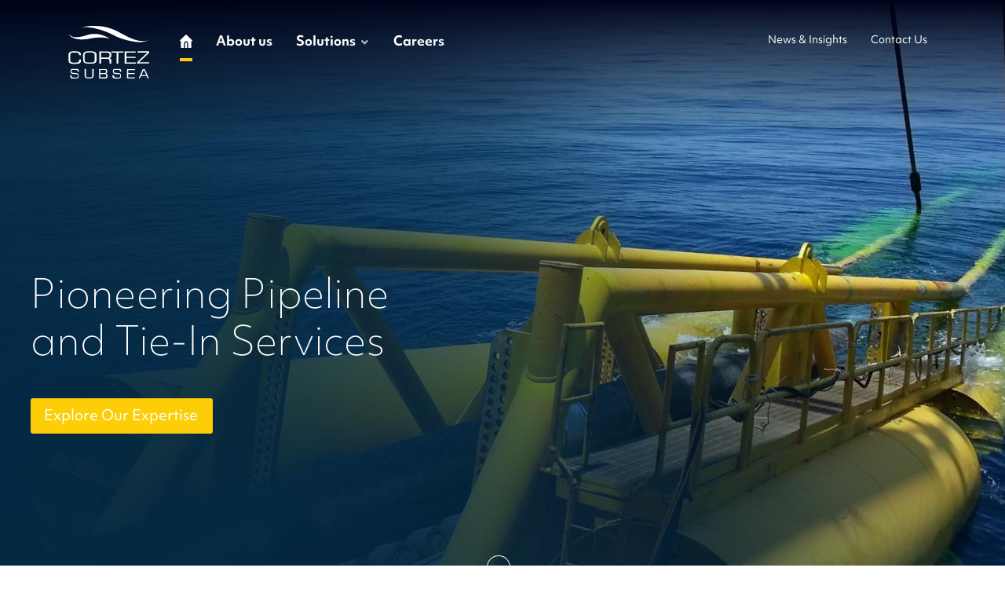

--- FILE ---
content_type: text/html; charset=UTF-8
request_url: https://www.cortezsubsea.com/
body_size: 30106
content:
<!DOCTYPE html>
				<html lang="en-US">
				<head>

					<meta http-equiv="Content-Type" content="text/html; charset=UTF-8"/>

					<meta name="viewport" content="width=device-width, initial-scale=1.0, minimum-scale=1.0"/><meta name='robots' content='index, follow, max-image-preview:large, max-snippet:-1, max-video-preview:-1' />

	<!-- This site is optimized with the Yoast SEO Premium plugin v21.2 (Yoast SEO v21.2) - https://yoast.com/wordpress/plugins/seo/ -->
	<title>Cortez Subsea -Pipelines and Tie-Ins</title>
	<meta name="description" content="Cortez Subsea pioneers new ways to make subsea pipelay quicker, safer and cleaner for the global energy industry." />
	<link rel="canonical" href="https://www.cortezsubsea.com/" />
	<meta property="og:locale" content="en_US" />
	<meta property="og:type" content="website" />
	<meta property="og:title" content="Home" />
	<meta property="og:description" content="Cortez Subsea pioneers new ways to make subsea pipelay quicker, safer and cleaner for the global energy industry." />
	<meta property="og:url" content="https://www.cortezsubsea.com/" />
	<meta property="og:site_name" content="Cortez Subsea" />
	<meta property="article:modified_time" content="2025-10-22T07:11:23+00:00" />
	<meta property="og:image" content="http://www.cortezsubsea.com/wp-content/uploads/2023/09/pipelay2.png" />
	<meta name="twitter:card" content="summary_large_image" />
	<script type="application/ld+json" class="yoast-schema-graph">{"@context":"https://schema.org","@graph":[{"@type":"WebPage","@id":"https://www.cortezsubsea.com/","url":"https://www.cortezsubsea.com/","name":"Cortez Subsea -Pipelines and Tie-Ins","isPartOf":{"@id":"https://www.cortezsubsea.com/#website"},"primaryImageOfPage":{"@id":"https://www.cortezsubsea.com/#primaryimage"},"image":{"@id":"https://www.cortezsubsea.com/#primaryimage"},"thumbnailUrl":"http://www.cortezsubsea.com/wp-content/uploads/2023/09/pipelay2.png","datePublished":"2021-06-14T10:33:28+00:00","dateModified":"2025-10-22T07:11:23+00:00","description":"Cortez Subsea pioneers new ways to make subsea pipelay quicker, safer and cleaner for the global energy industry.","breadcrumb":{"@id":"https://www.cortezsubsea.com/#breadcrumb"},"inLanguage":"en-US","potentialAction":[{"@type":"ReadAction","target":["https://www.cortezsubsea.com/"]}]},{"@type":"ImageObject","inLanguage":"en-US","@id":"https://www.cortezsubsea.com/#primaryimage","url":"http://www.cortezsubsea.com/wp-content/uploads/2023/09/pipelay2.png","contentUrl":"http://www.cortezsubsea.com/wp-content/uploads/2023/09/pipelay2.png"},{"@type":"BreadcrumbList","@id":"https://www.cortezsubsea.com/#breadcrumb","itemListElement":[{"@type":"ListItem","position":1,"name":"Home"}]},{"@type":"WebSite","@id":"https://www.cortezsubsea.com/#website","url":"https://www.cortezsubsea.com/","name":"Cortez Subsea","description":"Pipelines and Tie-Ins","potentialAction":[{"@type":"SearchAction","target":{"@type":"EntryPoint","urlTemplate":"https://www.cortezsubsea.com/?s={search_term_string}"},"query-input":"required name=search_term_string"}],"inLanguage":"en-US"}]}</script>
	<meta name="google-site-verification" content="nYopJiY8pzqmww11oXKHMeT0nP3ZPopF2ChTwxgI3zk" />
	<!-- / Yoast SEO Premium plugin. -->


<link rel='dns-prefetch' href='//fonts.googleapis.com' />
<link rel="alternate" type="application/rss+xml" title="Cortez Subsea &raquo; Feed" href="https://www.cortezsubsea.com/feed/" />
<link rel="alternate" type="application/rss+xml" title="Cortez Subsea &raquo; Comments Feed" href="https://www.cortezsubsea.com/comments/feed/" />
		<!-- This site uses the Google Analytics by MonsterInsights plugin v9.11.1 - Using Analytics tracking - https://www.monsterinsights.com/ -->
							<script src="//www.googletagmanager.com/gtag/js?id=G-MT51MT5RR3"  data-cfasync="false" data-wpfc-render="false" async></script>
			<script data-cfasync="false" data-wpfc-render="false">
				var mi_version = '9.11.1';
				var mi_track_user = true;
				var mi_no_track_reason = '';
								var MonsterInsightsDefaultLocations = {"page_location":"https:\/\/www.cortezsubsea.com\/"};
								if ( typeof MonsterInsightsPrivacyGuardFilter === 'function' ) {
					var MonsterInsightsLocations = (typeof MonsterInsightsExcludeQuery === 'object') ? MonsterInsightsPrivacyGuardFilter( MonsterInsightsExcludeQuery ) : MonsterInsightsPrivacyGuardFilter( MonsterInsightsDefaultLocations );
				} else {
					var MonsterInsightsLocations = (typeof MonsterInsightsExcludeQuery === 'object') ? MonsterInsightsExcludeQuery : MonsterInsightsDefaultLocations;
				}

								var disableStrs = [
										'ga-disable-G-MT51MT5RR3',
									];

				/* Function to detect opted out users */
				function __gtagTrackerIsOptedOut() {
					for (var index = 0; index < disableStrs.length; index++) {
						if (document.cookie.indexOf(disableStrs[index] + '=true') > -1) {
							return true;
						}
					}

					return false;
				}

				/* Disable tracking if the opt-out cookie exists. */
				if (__gtagTrackerIsOptedOut()) {
					for (var index = 0; index < disableStrs.length; index++) {
						window[disableStrs[index]] = true;
					}
				}

				/* Opt-out function */
				function __gtagTrackerOptout() {
					for (var index = 0; index < disableStrs.length; index++) {
						document.cookie = disableStrs[index] + '=true; expires=Thu, 31 Dec 2099 23:59:59 UTC; path=/';
						window[disableStrs[index]] = true;
					}
				}

				if ('undefined' === typeof gaOptout) {
					function gaOptout() {
						__gtagTrackerOptout();
					}
				}
								window.dataLayer = window.dataLayer || [];

				window.MonsterInsightsDualTracker = {
					helpers: {},
					trackers: {},
				};
				if (mi_track_user) {
					function __gtagDataLayer() {
						dataLayer.push(arguments);
					}

					function __gtagTracker(type, name, parameters) {
						if (!parameters) {
							parameters = {};
						}

						if (parameters.send_to) {
							__gtagDataLayer.apply(null, arguments);
							return;
						}

						if (type === 'event') {
														parameters.send_to = monsterinsights_frontend.v4_id;
							var hookName = name;
							if (typeof parameters['event_category'] !== 'undefined') {
								hookName = parameters['event_category'] + ':' + name;
							}

							if (typeof MonsterInsightsDualTracker.trackers[hookName] !== 'undefined') {
								MonsterInsightsDualTracker.trackers[hookName](parameters);
							} else {
								__gtagDataLayer('event', name, parameters);
							}
							
						} else {
							__gtagDataLayer.apply(null, arguments);
						}
					}

					__gtagTracker('js', new Date());
					__gtagTracker('set', {
						'developer_id.dZGIzZG': true,
											});
					if ( MonsterInsightsLocations.page_location ) {
						__gtagTracker('set', MonsterInsightsLocations);
					}
										__gtagTracker('config', 'G-MT51MT5RR3', {"forceSSL":"true","link_attribution":"true"} );
										window.gtag = __gtagTracker;										(function () {
						/* https://developers.google.com/analytics/devguides/collection/analyticsjs/ */
						/* ga and __gaTracker compatibility shim. */
						var noopfn = function () {
							return null;
						};
						var newtracker = function () {
							return new Tracker();
						};
						var Tracker = function () {
							return null;
						};
						var p = Tracker.prototype;
						p.get = noopfn;
						p.set = noopfn;
						p.send = function () {
							var args = Array.prototype.slice.call(arguments);
							args.unshift('send');
							__gaTracker.apply(null, args);
						};
						var __gaTracker = function () {
							var len = arguments.length;
							if (len === 0) {
								return;
							}
							var f = arguments[len - 1];
							if (typeof f !== 'object' || f === null || typeof f.hitCallback !== 'function') {
								if ('send' === arguments[0]) {
									var hitConverted, hitObject = false, action;
									if ('event' === arguments[1]) {
										if ('undefined' !== typeof arguments[3]) {
											hitObject = {
												'eventAction': arguments[3],
												'eventCategory': arguments[2],
												'eventLabel': arguments[4],
												'value': arguments[5] ? arguments[5] : 1,
											}
										}
									}
									if ('pageview' === arguments[1]) {
										if ('undefined' !== typeof arguments[2]) {
											hitObject = {
												'eventAction': 'page_view',
												'page_path': arguments[2],
											}
										}
									}
									if (typeof arguments[2] === 'object') {
										hitObject = arguments[2];
									}
									if (typeof arguments[5] === 'object') {
										Object.assign(hitObject, arguments[5]);
									}
									if ('undefined' !== typeof arguments[1].hitType) {
										hitObject = arguments[1];
										if ('pageview' === hitObject.hitType) {
											hitObject.eventAction = 'page_view';
										}
									}
									if (hitObject) {
										action = 'timing' === arguments[1].hitType ? 'timing_complete' : hitObject.eventAction;
										hitConverted = mapArgs(hitObject);
										__gtagTracker('event', action, hitConverted);
									}
								}
								return;
							}

							function mapArgs(args) {
								var arg, hit = {};
								var gaMap = {
									'eventCategory': 'event_category',
									'eventAction': 'event_action',
									'eventLabel': 'event_label',
									'eventValue': 'event_value',
									'nonInteraction': 'non_interaction',
									'timingCategory': 'event_category',
									'timingVar': 'name',
									'timingValue': 'value',
									'timingLabel': 'event_label',
									'page': 'page_path',
									'location': 'page_location',
									'title': 'page_title',
									'referrer' : 'page_referrer',
								};
								for (arg in args) {
																		if (!(!args.hasOwnProperty(arg) || !gaMap.hasOwnProperty(arg))) {
										hit[gaMap[arg]] = args[arg];
									} else {
										hit[arg] = args[arg];
									}
								}
								return hit;
							}

							try {
								f.hitCallback();
							} catch (ex) {
							}
						};
						__gaTracker.create = newtracker;
						__gaTracker.getByName = newtracker;
						__gaTracker.getAll = function () {
							return [];
						};
						__gaTracker.remove = noopfn;
						__gaTracker.loaded = true;
						window['__gaTracker'] = __gaTracker;
					})();
									} else {
										console.log("");
					(function () {
						function __gtagTracker() {
							return null;
						}

						window['__gtagTracker'] = __gtagTracker;
						window['gtag'] = __gtagTracker;
					})();
									}
			</script>
							<!-- / Google Analytics by MonsterInsights -->
		<script>
window._wpemojiSettings = {"baseUrl":"https:\/\/s.w.org\/images\/core\/emoji\/14.0.0\/72x72\/","ext":".png","svgUrl":"https:\/\/s.w.org\/images\/core\/emoji\/14.0.0\/svg\/","svgExt":".svg","source":{"concatemoji":"https:\/\/www.cortezsubsea.com\/wp-includes\/js\/wp-emoji-release.min.js?ver=6.3.7"}};
/*! This file is auto-generated */
!function(i,n){var o,s,e;function c(e){try{var t={supportTests:e,timestamp:(new Date).valueOf()};sessionStorage.setItem(o,JSON.stringify(t))}catch(e){}}function p(e,t,n){e.clearRect(0,0,e.canvas.width,e.canvas.height),e.fillText(t,0,0);var t=new Uint32Array(e.getImageData(0,0,e.canvas.width,e.canvas.height).data),r=(e.clearRect(0,0,e.canvas.width,e.canvas.height),e.fillText(n,0,0),new Uint32Array(e.getImageData(0,0,e.canvas.width,e.canvas.height).data));return t.every(function(e,t){return e===r[t]})}function u(e,t,n){switch(t){case"flag":return n(e,"\ud83c\udff3\ufe0f\u200d\u26a7\ufe0f","\ud83c\udff3\ufe0f\u200b\u26a7\ufe0f")?!1:!n(e,"\ud83c\uddfa\ud83c\uddf3","\ud83c\uddfa\u200b\ud83c\uddf3")&&!n(e,"\ud83c\udff4\udb40\udc67\udb40\udc62\udb40\udc65\udb40\udc6e\udb40\udc67\udb40\udc7f","\ud83c\udff4\u200b\udb40\udc67\u200b\udb40\udc62\u200b\udb40\udc65\u200b\udb40\udc6e\u200b\udb40\udc67\u200b\udb40\udc7f");case"emoji":return!n(e,"\ud83e\udef1\ud83c\udffb\u200d\ud83e\udef2\ud83c\udfff","\ud83e\udef1\ud83c\udffb\u200b\ud83e\udef2\ud83c\udfff")}return!1}function f(e,t,n){var r="undefined"!=typeof WorkerGlobalScope&&self instanceof WorkerGlobalScope?new OffscreenCanvas(300,150):i.createElement("canvas"),a=r.getContext("2d",{willReadFrequently:!0}),o=(a.textBaseline="top",a.font="600 32px Arial",{});return e.forEach(function(e){o[e]=t(a,e,n)}),o}function t(e){var t=i.createElement("script");t.src=e,t.defer=!0,i.head.appendChild(t)}"undefined"!=typeof Promise&&(o="wpEmojiSettingsSupports",s=["flag","emoji"],n.supports={everything:!0,everythingExceptFlag:!0},e=new Promise(function(e){i.addEventListener("DOMContentLoaded",e,{once:!0})}),new Promise(function(t){var n=function(){try{var e=JSON.parse(sessionStorage.getItem(o));if("object"==typeof e&&"number"==typeof e.timestamp&&(new Date).valueOf()<e.timestamp+604800&&"object"==typeof e.supportTests)return e.supportTests}catch(e){}return null}();if(!n){if("undefined"!=typeof Worker&&"undefined"!=typeof OffscreenCanvas&&"undefined"!=typeof URL&&URL.createObjectURL&&"undefined"!=typeof Blob)try{var e="postMessage("+f.toString()+"("+[JSON.stringify(s),u.toString(),p.toString()].join(",")+"));",r=new Blob([e],{type:"text/javascript"}),a=new Worker(URL.createObjectURL(r),{name:"wpTestEmojiSupports"});return void(a.onmessage=function(e){c(n=e.data),a.terminate(),t(n)})}catch(e){}c(n=f(s,u,p))}t(n)}).then(function(e){for(var t in e)n.supports[t]=e[t],n.supports.everything=n.supports.everything&&n.supports[t],"flag"!==t&&(n.supports.everythingExceptFlag=n.supports.everythingExceptFlag&&n.supports[t]);n.supports.everythingExceptFlag=n.supports.everythingExceptFlag&&!n.supports.flag,n.DOMReady=!1,n.readyCallback=function(){n.DOMReady=!0}}).then(function(){return e}).then(function(){var e;n.supports.everything||(n.readyCallback(),(e=n.source||{}).concatemoji?t(e.concatemoji):e.wpemoji&&e.twemoji&&(t(e.twemoji),t(e.wpemoji)))}))}((window,document),window._wpemojiSettings);
</script>
<style>
img.wp-smiley,
img.emoji {
	display: inline !important;
	border: none !important;
	box-shadow: none !important;
	height: 1em !important;
	width: 1em !important;
	margin: 0 0.07em !important;
	vertical-align: -0.1em !important;
	background: none !important;
	padding: 0 !important;
}
</style>
	<link rel='stylesheet' id='wp-block-library-css' href='https://www.cortezsubsea.com/wp-includes/css/dist/block-library/style.min.css?ver=6.3.7' media='all' />
<style id='wp-block-library-theme-inline-css'>
.wp-block-audio figcaption{color:#555;font-size:13px;text-align:center}.is-dark-theme .wp-block-audio figcaption{color:hsla(0,0%,100%,.65)}.wp-block-audio{margin:0 0 1em}.wp-block-code{border:1px solid #ccc;border-radius:4px;font-family:Menlo,Consolas,monaco,monospace;padding:.8em 1em}.wp-block-embed figcaption{color:#555;font-size:13px;text-align:center}.is-dark-theme .wp-block-embed figcaption{color:hsla(0,0%,100%,.65)}.wp-block-embed{margin:0 0 1em}.blocks-gallery-caption{color:#555;font-size:13px;text-align:center}.is-dark-theme .blocks-gallery-caption{color:hsla(0,0%,100%,.65)}.wp-block-image figcaption{color:#555;font-size:13px;text-align:center}.is-dark-theme .wp-block-image figcaption{color:hsla(0,0%,100%,.65)}.wp-block-image{margin:0 0 1em}.wp-block-pullquote{border-bottom:4px solid;border-top:4px solid;color:currentColor;margin-bottom:1.75em}.wp-block-pullquote cite,.wp-block-pullquote footer,.wp-block-pullquote__citation{color:currentColor;font-size:.8125em;font-style:normal;text-transform:uppercase}.wp-block-quote{border-left:.25em solid;margin:0 0 1.75em;padding-left:1em}.wp-block-quote cite,.wp-block-quote footer{color:currentColor;font-size:.8125em;font-style:normal;position:relative}.wp-block-quote.has-text-align-right{border-left:none;border-right:.25em solid;padding-left:0;padding-right:1em}.wp-block-quote.has-text-align-center{border:none;padding-left:0}.wp-block-quote.is-large,.wp-block-quote.is-style-large,.wp-block-quote.is-style-plain{border:none}.wp-block-search .wp-block-search__label{font-weight:700}.wp-block-search__button{border:1px solid #ccc;padding:.375em .625em}:where(.wp-block-group.has-background){padding:1.25em 2.375em}.wp-block-separator.has-css-opacity{opacity:.4}.wp-block-separator{border:none;border-bottom:2px solid;margin-left:auto;margin-right:auto}.wp-block-separator.has-alpha-channel-opacity{opacity:1}.wp-block-separator:not(.is-style-wide):not(.is-style-dots){width:100px}.wp-block-separator.has-background:not(.is-style-dots){border-bottom:none;height:1px}.wp-block-separator.has-background:not(.is-style-wide):not(.is-style-dots){height:2px}.wp-block-table{margin:0 0 1em}.wp-block-table td,.wp-block-table th{word-break:normal}.wp-block-table figcaption{color:#555;font-size:13px;text-align:center}.is-dark-theme .wp-block-table figcaption{color:hsla(0,0%,100%,.65)}.wp-block-video figcaption{color:#555;font-size:13px;text-align:center}.is-dark-theme .wp-block-video figcaption{color:hsla(0,0%,100%,.65)}.wp-block-video{margin:0 0 1em}.wp-block-template-part.has-background{margin-bottom:0;margin-top:0;padding:1.25em 2.375em}
</style>
<link rel='stylesheet' id='codevz-blocks-css' href='https://www.cortezsubsea.com/wp-content/themes/xtra//assets/css/blocks.css?ver=6.3.7' media='all' />
<style id='classic-theme-styles-inline-css'>
/*! This file is auto-generated */
.wp-block-button__link{color:#fff;background-color:#32373c;border-radius:9999px;box-shadow:none;text-decoration:none;padding:calc(.667em + 2px) calc(1.333em + 2px);font-size:1.125em}.wp-block-file__button{background:#32373c;color:#fff;text-decoration:none}
</style>
<style id='global-styles-inline-css'>
body{--wp--preset--color--black: #000000;--wp--preset--color--cyan-bluish-gray: #abb8c3;--wp--preset--color--white: #ffffff;--wp--preset--color--pale-pink: #f78da7;--wp--preset--color--vivid-red: #cf2e2e;--wp--preset--color--luminous-vivid-orange: #ff6900;--wp--preset--color--luminous-vivid-amber: #fcb900;--wp--preset--color--light-green-cyan: #7bdcb5;--wp--preset--color--vivid-green-cyan: #00d084;--wp--preset--color--pale-cyan-blue: #8ed1fc;--wp--preset--color--vivid-cyan-blue: #0693e3;--wp--preset--color--vivid-purple: #9b51e0;--wp--preset--gradient--vivid-cyan-blue-to-vivid-purple: linear-gradient(135deg,rgba(6,147,227,1) 0%,rgb(155,81,224) 100%);--wp--preset--gradient--light-green-cyan-to-vivid-green-cyan: linear-gradient(135deg,rgb(122,220,180) 0%,rgb(0,208,130) 100%);--wp--preset--gradient--luminous-vivid-amber-to-luminous-vivid-orange: linear-gradient(135deg,rgba(252,185,0,1) 0%,rgba(255,105,0,1) 100%);--wp--preset--gradient--luminous-vivid-orange-to-vivid-red: linear-gradient(135deg,rgba(255,105,0,1) 0%,rgb(207,46,46) 100%);--wp--preset--gradient--very-light-gray-to-cyan-bluish-gray: linear-gradient(135deg,rgb(238,238,238) 0%,rgb(169,184,195) 100%);--wp--preset--gradient--cool-to-warm-spectrum: linear-gradient(135deg,rgb(74,234,220) 0%,rgb(151,120,209) 20%,rgb(207,42,186) 40%,rgb(238,44,130) 60%,rgb(251,105,98) 80%,rgb(254,248,76) 100%);--wp--preset--gradient--blush-light-purple: linear-gradient(135deg,rgb(255,206,236) 0%,rgb(152,150,240) 100%);--wp--preset--gradient--blush-bordeaux: linear-gradient(135deg,rgb(254,205,165) 0%,rgb(254,45,45) 50%,rgb(107,0,62) 100%);--wp--preset--gradient--luminous-dusk: linear-gradient(135deg,rgb(255,203,112) 0%,rgb(199,81,192) 50%,rgb(65,88,208) 100%);--wp--preset--gradient--pale-ocean: linear-gradient(135deg,rgb(255,245,203) 0%,rgb(182,227,212) 50%,rgb(51,167,181) 100%);--wp--preset--gradient--electric-grass: linear-gradient(135deg,rgb(202,248,128) 0%,rgb(113,206,126) 100%);--wp--preset--gradient--midnight: linear-gradient(135deg,rgb(2,3,129) 0%,rgb(40,116,252) 100%);--wp--preset--font-size--small: 13px;--wp--preset--font-size--medium: 20px;--wp--preset--font-size--large: 36px;--wp--preset--font-size--x-large: 42px;--wp--preset--spacing--20: 0.44rem;--wp--preset--spacing--30: 0.67rem;--wp--preset--spacing--40: 1rem;--wp--preset--spacing--50: 1.5rem;--wp--preset--spacing--60: 2.25rem;--wp--preset--spacing--70: 3.38rem;--wp--preset--spacing--80: 5.06rem;--wp--preset--shadow--natural: 6px 6px 9px rgba(0, 0, 0, 0.2);--wp--preset--shadow--deep: 12px 12px 50px rgba(0, 0, 0, 0.4);--wp--preset--shadow--sharp: 6px 6px 0px rgba(0, 0, 0, 0.2);--wp--preset--shadow--outlined: 6px 6px 0px -3px rgba(255, 255, 255, 1), 6px 6px rgba(0, 0, 0, 1);--wp--preset--shadow--crisp: 6px 6px 0px rgba(0, 0, 0, 1);}:where(.is-layout-flex){gap: 0.5em;}:where(.is-layout-grid){gap: 0.5em;}body .is-layout-flow > .alignleft{float: left;margin-inline-start: 0;margin-inline-end: 2em;}body .is-layout-flow > .alignright{float: right;margin-inline-start: 2em;margin-inline-end: 0;}body .is-layout-flow > .aligncenter{margin-left: auto !important;margin-right: auto !important;}body .is-layout-constrained > .alignleft{float: left;margin-inline-start: 0;margin-inline-end: 2em;}body .is-layout-constrained > .alignright{float: right;margin-inline-start: 2em;margin-inline-end: 0;}body .is-layout-constrained > .aligncenter{margin-left: auto !important;margin-right: auto !important;}body .is-layout-constrained > :where(:not(.alignleft):not(.alignright):not(.alignfull)){max-width: var(--wp--style--global--content-size);margin-left: auto !important;margin-right: auto !important;}body .is-layout-constrained > .alignwide{max-width: var(--wp--style--global--wide-size);}body .is-layout-flex{display: flex;}body .is-layout-flex{flex-wrap: wrap;align-items: center;}body .is-layout-flex > *{margin: 0;}body .is-layout-grid{display: grid;}body .is-layout-grid > *{margin: 0;}:where(.wp-block-columns.is-layout-flex){gap: 2em;}:where(.wp-block-columns.is-layout-grid){gap: 2em;}:where(.wp-block-post-template.is-layout-flex){gap: 1.25em;}:where(.wp-block-post-template.is-layout-grid){gap: 1.25em;}.has-black-color{color: var(--wp--preset--color--black) !important;}.has-cyan-bluish-gray-color{color: var(--wp--preset--color--cyan-bluish-gray) !important;}.has-white-color{color: var(--wp--preset--color--white) !important;}.has-pale-pink-color{color: var(--wp--preset--color--pale-pink) !important;}.has-vivid-red-color{color: var(--wp--preset--color--vivid-red) !important;}.has-luminous-vivid-orange-color{color: var(--wp--preset--color--luminous-vivid-orange) !important;}.has-luminous-vivid-amber-color{color: var(--wp--preset--color--luminous-vivid-amber) !important;}.has-light-green-cyan-color{color: var(--wp--preset--color--light-green-cyan) !important;}.has-vivid-green-cyan-color{color: var(--wp--preset--color--vivid-green-cyan) !important;}.has-pale-cyan-blue-color{color: var(--wp--preset--color--pale-cyan-blue) !important;}.has-vivid-cyan-blue-color{color: var(--wp--preset--color--vivid-cyan-blue) !important;}.has-vivid-purple-color{color: var(--wp--preset--color--vivid-purple) !important;}.has-black-background-color{background-color: var(--wp--preset--color--black) !important;}.has-cyan-bluish-gray-background-color{background-color: var(--wp--preset--color--cyan-bluish-gray) !important;}.has-white-background-color{background-color: var(--wp--preset--color--white) !important;}.has-pale-pink-background-color{background-color: var(--wp--preset--color--pale-pink) !important;}.has-vivid-red-background-color{background-color: var(--wp--preset--color--vivid-red) !important;}.has-luminous-vivid-orange-background-color{background-color: var(--wp--preset--color--luminous-vivid-orange) !important;}.has-luminous-vivid-amber-background-color{background-color: var(--wp--preset--color--luminous-vivid-amber) !important;}.has-light-green-cyan-background-color{background-color: var(--wp--preset--color--light-green-cyan) !important;}.has-vivid-green-cyan-background-color{background-color: var(--wp--preset--color--vivid-green-cyan) !important;}.has-pale-cyan-blue-background-color{background-color: var(--wp--preset--color--pale-cyan-blue) !important;}.has-vivid-cyan-blue-background-color{background-color: var(--wp--preset--color--vivid-cyan-blue) !important;}.has-vivid-purple-background-color{background-color: var(--wp--preset--color--vivid-purple) !important;}.has-black-border-color{border-color: var(--wp--preset--color--black) !important;}.has-cyan-bluish-gray-border-color{border-color: var(--wp--preset--color--cyan-bluish-gray) !important;}.has-white-border-color{border-color: var(--wp--preset--color--white) !important;}.has-pale-pink-border-color{border-color: var(--wp--preset--color--pale-pink) !important;}.has-vivid-red-border-color{border-color: var(--wp--preset--color--vivid-red) !important;}.has-luminous-vivid-orange-border-color{border-color: var(--wp--preset--color--luminous-vivid-orange) !important;}.has-luminous-vivid-amber-border-color{border-color: var(--wp--preset--color--luminous-vivid-amber) !important;}.has-light-green-cyan-border-color{border-color: var(--wp--preset--color--light-green-cyan) !important;}.has-vivid-green-cyan-border-color{border-color: var(--wp--preset--color--vivid-green-cyan) !important;}.has-pale-cyan-blue-border-color{border-color: var(--wp--preset--color--pale-cyan-blue) !important;}.has-vivid-cyan-blue-border-color{border-color: var(--wp--preset--color--vivid-cyan-blue) !important;}.has-vivid-purple-border-color{border-color: var(--wp--preset--color--vivid-purple) !important;}.has-vivid-cyan-blue-to-vivid-purple-gradient-background{background: var(--wp--preset--gradient--vivid-cyan-blue-to-vivid-purple) !important;}.has-light-green-cyan-to-vivid-green-cyan-gradient-background{background: var(--wp--preset--gradient--light-green-cyan-to-vivid-green-cyan) !important;}.has-luminous-vivid-amber-to-luminous-vivid-orange-gradient-background{background: var(--wp--preset--gradient--luminous-vivid-amber-to-luminous-vivid-orange) !important;}.has-luminous-vivid-orange-to-vivid-red-gradient-background{background: var(--wp--preset--gradient--luminous-vivid-orange-to-vivid-red) !important;}.has-very-light-gray-to-cyan-bluish-gray-gradient-background{background: var(--wp--preset--gradient--very-light-gray-to-cyan-bluish-gray) !important;}.has-cool-to-warm-spectrum-gradient-background{background: var(--wp--preset--gradient--cool-to-warm-spectrum) !important;}.has-blush-light-purple-gradient-background{background: var(--wp--preset--gradient--blush-light-purple) !important;}.has-blush-bordeaux-gradient-background{background: var(--wp--preset--gradient--blush-bordeaux) !important;}.has-luminous-dusk-gradient-background{background: var(--wp--preset--gradient--luminous-dusk) !important;}.has-pale-ocean-gradient-background{background: var(--wp--preset--gradient--pale-ocean) !important;}.has-electric-grass-gradient-background{background: var(--wp--preset--gradient--electric-grass) !important;}.has-midnight-gradient-background{background: var(--wp--preset--gradient--midnight) !important;}.has-small-font-size{font-size: var(--wp--preset--font-size--small) !important;}.has-medium-font-size{font-size: var(--wp--preset--font-size--medium) !important;}.has-large-font-size{font-size: var(--wp--preset--font-size--large) !important;}.has-x-large-font-size{font-size: var(--wp--preset--font-size--x-large) !important;}
.wp-block-navigation a:where(:not(.wp-element-button)){color: inherit;}
:where(.wp-block-post-template.is-layout-flex){gap: 1.25em;}:where(.wp-block-post-template.is-layout-grid){gap: 1.25em;}
:where(.wp-block-columns.is-layout-flex){gap: 2em;}:where(.wp-block-columns.is-layout-grid){gap: 2em;}
.wp-block-pullquote{font-size: 1.5em;line-height: 1.6;}
</style>
<link rel='stylesheet' id='vc_font_awesome_5_shims-css' href='https://www.cortezsubsea.com/wp-content/plugins/codevz-plus/admin/assets/css/font-awesome/css/v4-shims.min.css?ver=5.11.2' media='all' />
<link rel='stylesheet' id='vc_font_awesome_5-css' href='https://www.cortezsubsea.com/wp-content/plugins/codevz-plus/admin/assets/css/font-awesome/css/all.min.css?ver=5.11.2' media='all' />
<link rel='stylesheet' id='cz-icons-pack-css' href='https://www.cortezsubsea.com/wp-content/plugins/codevz-plus/admin/fields/codevz_fields/icons/czicons.css?ver=4.5.4' media='all' />
<link rel='stylesheet' id='contact-form-7-css' href='https://www.cortezsubsea.com/wp-content/plugins/contact-form-7/includes/css/styles.css?ver=5.7.7' media='all' />
<link rel='stylesheet' id='codevz-css' href='https://www.cortezsubsea.com/wp-content/themes/xtra/assets/css/core.css?ver=4.5.2' media='all' />
<link rel='stylesheet' id='codevz-laptop-css' href='https://www.cortezsubsea.com/wp-content/themes/xtra/assets/css/core-laptop.css?ver=4.5.2' media='screen and (max-width: 1024px)' />
<link rel='stylesheet' id='codevz-tablet-css' href='https://www.cortezsubsea.com/wp-content/themes/xtra/assets/css/core-tablet.css?ver=4.5.2' media='screen and (max-width: 1100px)' />
<link rel='stylesheet' id='codevz-mobile-css' href='https://www.cortezsubsea.com/wp-content/themes/xtra/assets/css/core-mobile.css?ver=4.5.2' media='screen and (max-width: 768px)' />
<link rel='stylesheet' id='google-font-objektivmk-css' href='https://fonts.googleapis.com/css?family=ObjektivMk%3A300%2C400%2C700&#038;ver=6.3.7' media='all' />
<link rel='stylesheet' id='codevz-plus-share-css' href='https://www.cortezsubsea.com/wp-content/plugins/codevz-plus/assets/css/share.css?ver=4.5.4' media='all' />
<link rel='stylesheet' id='codevz-plus-css' href='https://www.cortezsubsea.com/wp-content/plugins/codevz-plus/assets/css/codevzplus.css?ver=4.5.4' media='all' />
<link rel='stylesheet' id='codevz-plus-tablet-css' href='https://www.cortezsubsea.com/wp-content/plugins/codevz-plus/assets/css/codevzplus-tablet.css?ver=4.5.4' media='screen and (max-width: 1100px)' />
<link rel='stylesheet' id='codevz-plus-mobile-css' href='https://www.cortezsubsea.com/wp-content/plugins/codevz-plus/assets/css/codevzplus-mobile.css?ver=4.5.4' media='screen and (max-width: 768px)' />
<link rel='stylesheet' id='elementor-icons-css' href='https://www.cortezsubsea.com/wp-content/plugins/elementor/assets/lib/eicons/css/elementor-icons.min.css?ver=5.20.0' media='all' />
<link rel='stylesheet' id='elementor-frontend-css' href='https://www.cortezsubsea.com/wp-content/plugins/elementor/assets/css/frontend-lite.min.css?ver=3.14.1' media='all' />
<link rel='stylesheet' id='swiper-css' href='https://www.cortezsubsea.com/wp-content/plugins/elementor/assets/lib/swiper/v8/css/swiper.min.css?ver=8.4.5' media='all' />
<link rel='stylesheet' id='elementor-post-8-css' href='https://www.cortezsubsea.com/wp-content/uploads/elementor/css/post-8.css?ver=1695827965' media='all' />
<link rel='stylesheet' id='elementor-pro-css' href='https://www.cortezsubsea.com/wp-content/plugins/elementor-pro/assets/css/frontend-lite.min.css?ver=3.14.1' media='all' />
<link rel='stylesheet' id='elementor-global-css' href='https://www.cortezsubsea.com/wp-content/uploads/elementor/css/global.css?ver=1695827965' media='all' />
<link rel='stylesheet' id='elementor-post-1029-css' href='https://www.cortezsubsea.com/wp-content/uploads/elementor/css/post-1029.css?ver=1761117087' media='all' />
<link rel='stylesheet' id='xtra-elementor-front-css' href='https://www.cortezsubsea.com/wp-content/plugins/codevz-plus/assets/css/elementor.css?ver=4.5.4' media='all' />
<link rel='stylesheet' id='google-fonts-1-css' href='https://fonts.googleapis.com/css?family=Roboto%3A100%2C100italic%2C200%2C200italic%2C300%2C300italic%2C400%2C400italic%2C500%2C500italic%2C600%2C600italic%2C700%2C700italic%2C800%2C800italic%2C900%2C900italic%7CRoboto+Slab%3A100%2C100italic%2C200%2C200italic%2C300%2C300italic%2C400%2C400italic%2C500%2C500italic%2C600%2C600italic%2C700%2C700italic%2C800%2C800italic%2C900%2C900italic&#038;display=swap&#038;ver=6.3.7' media='all' />
<link rel='stylesheet' id='elementor-icons-xtra-custom-icons-css' href='https://www.cortezsubsea.com/wp-content/plugins/codevz-plus/admin/fields/codevz_fields/icons/czicons.css?ver=4.5.4' media='all' />
<link rel="preconnect" href="https://fonts.gstatic.com/" crossorigin><script src='https://www.cortezsubsea.com/wp-content/plugins/google-analytics-for-wordpress/assets/js/frontend-gtag.min.js?ver=9.11.1' id='monsterinsights-frontend-script-js' async data-wp-strategy='async'></script>
<script data-cfasync="false" data-wpfc-render="false" id='monsterinsights-frontend-script-js-extra'>var monsterinsights_frontend = {"js_events_tracking":"true","download_extensions":"doc,pdf,ppt,zip,xls,docx,pptx,xlsx","inbound_paths":"[{\"path\":\"\\\/go\\\/\",\"label\":\"affiliate\"},{\"path\":\"\\\/recommend\\\/\",\"label\":\"affiliate\"}]","home_url":"https:\/\/www.cortezsubsea.com","hash_tracking":"false","v4_id":"G-MT51MT5RR3"};</script>
<script src='https://www.cortezsubsea.com/wp-includes/js/jquery/jquery.min.js?ver=3.7.0' id='jquery-core-js'></script>
<script src='https://www.cortezsubsea.com/wp-includes/js/jquery/jquery-migrate.min.js?ver=3.4.1' id='jquery-migrate-js'></script>
<link rel="https://api.w.org/" href="https://www.cortezsubsea.com/wp-json/" /><link rel="alternate" type="application/json" href="https://www.cortezsubsea.com/wp-json/wp/v2/pages/1029" /><link rel="EditURI" type="application/rsd+xml" title="RSD" href="https://www.cortezsubsea.com/xmlrpc.php?rsd" />
<link rel='shortlink' href='https://www.cortezsubsea.com/' />
<link rel="alternate" type="application/json+oembed" href="https://www.cortezsubsea.com/wp-json/oembed/1.0/embed?url=https%3A%2F%2Fwww.cortezsubsea.com%2F" />
<link rel="alternate" type="text/xml+oembed" href="https://www.cortezsubsea.com/wp-json/oembed/1.0/embed?url=https%3A%2F%2Fwww.cortezsubsea.com%2F&#038;format=xml" />
<meta name="format-detection" content="telephone=no">

<link rel='stylesheet' id='1990-css' href='//www.cortezsubsea.com/wp-content/uploads/custom-css-js/1990.css?v=1372' media='all' />
					<style type="text/css" id="cst_font_data">
						@font-face {
	font-family: 'ObjektivMk';
	font-weight: 100;
	src: url('https://www.cortezsubsea.com/wp-content/uploads/2023/08/ObjektivMk1_Trial_Th-100.ttf') format('truetype');
}
@font-face {
	font-family: 'ObjektivMk';
	font-weight: 400;
	src: url('https://www.cortezsubsea.com/wp-content/uploads/2023/08/ObjektivMk1_Trial_Rg-400.ttf') format('truetype');
}
@font-face {
	font-family: 'ObjektivMk';
	font-weight: 700;
	src: url('https://www.cortezsubsea.com/wp-content/uploads/2023/08/ObjektivMk1_Trial_Bd-700.ttf') format('truetype');
}					</style>
				<meta name="generator" content="Elementor 3.14.1; features: e_dom_optimization, e_optimized_assets_loading, e_optimized_css_loading, a11y_improvements, additional_custom_breakpoints; settings: css_print_method-external, google_font-enabled, font_display-swap">
<meta name="generator" content="Powered by Slider Revolution 6.6.14 - responsive, Mobile-Friendly Slider Plugin for WordPress with comfortable drag and drop interface." />
<link rel="icon" href="https://www.cortezsubsea.com/wp-content/uploads/2023/10/cropped-cortez-fav-32x32.png" sizes="32x32" />
<link rel="icon" href="https://www.cortezsubsea.com/wp-content/uploads/2023/10/cropped-cortez-fav-192x192.png" sizes="192x192" />
<link rel="apple-touch-icon" href="https://www.cortezsubsea.com/wp-content/uploads/2023/10/cropped-cortez-fav-180x180.png" />
<meta name="msapplication-TileImage" content="https://www.cortezsubsea.com/wp-content/uploads/2023/10/cropped-cortez-fav-270x270.png" />
<style id="codevz-inline-css" data-noptimize>.admin-bar .cz_fixed_top_border{top:32px}.admin-bar i.offcanvas-close {top: 32px}.admin-bar .offcanvas_area, .admin-bar .hidden_top_bar{margin-top: 32px}.admin-bar .header_5,.admin-bar .onSticky{top: 32px}@media screen and (max-width:1100px) {.admin-bar .header_5,.admin-bar .onSticky,.admin-bar .cz_fixed_top_border,.admin-bar i.offcanvas-close {top: 46px}.admin-bar .onSticky {top: 0}.admin-bar .offcanvas_area,.admin-bar .offcanvas_area,.admin-bar .hidden_top_bar{margin-top:46px;height:calc(100% - 46px);}}.row,section.elementor-section.elementor-section-boxed>.elementor-container{width: 1344px}

/* Theme color */a:hover, .sf-menu > .cz.current_menu > a, .sf-menu > .cz .cz.current_menu > a,.sf-menu > .current-menu-parent > a,.comment-text .star-rating span,.codevz-404 span {color: #0a59a4} 
form button, .button, #edd-purchase-button, .edd-submit, .edd-submit.button.blue, .edd-submit.button.blue:hover, .edd-submit.button.blue:focus, [type=submit].edd-submit, .sf-menu > .cz > a:before,.sf-menu > .cz > a:before,
.post-password-form input[type="submit"], .wpcf7-submit, .submit_user, 
#commentform #submit, .commentlist li.bypostauthor > .comment-body:after,.commentlist li.comment-author-admin > .comment-body:after, 
 .pagination .current, .pagination > b, .pagination a:hover, .page-numbers .current, .page-numbers a:hover, .pagination .next:hover, 
.pagination .prev:hover, input[type=submit], .sticky:before, .commentlist li.comment-author-admin .fn,
input[type=submit],input[type=button],.cz_header_button,.cz_default_portfolio a,
.cz_readmore, .more-link, a.cz_btn, .cz_highlight_1:after, div.cz_btn  {background-color: #0a59a4}
.cs_load_more_doing, div.wpcf7 .wpcf7-form .ajax-loader {border-right-color: #0a59a4}
input:focus,textarea:focus,select:focus {border-color: #0a59a4 !important}
::selection {background-color: #0a59a4;color: #fff}
::-moz-selection {background-color: #0a59a4;color: #fff}

/* Custom */.elms_left.footer_1_left, .inner_custom_element_footer_1_left_0 {width: 100%}
@media screen and (max-width: 768px) {
    .vc_custom_1530465071939 {
transform: translateY(120px);
margin-bottom: 120px
}
}


/* Dynamic  */.widget{background-color:rgba(255,255,255,0.01);padding-top:40px;padding-bottom:40px;margin-bottom:0px;border-style:none;border-radius:3px}.widget > h4, .sidebar_inner .widget_block > div > div > h2{font-size:20px;color:#0a59a4;font-weight:700;padding:0px 25px;margin-right:-30px;margin-bottom:30px;margin-left:-30px;border-style:solid;border-bottom-width:0px;border-left-width:4px}.rtl .widget > h4,.rtl .sidebar_inner .widget_block > div > div > h2{border-left-width:0px;border-right-width:4px}.logo > a, .logo > h1, .logo h2{color:#ffffff;text-transform:uppercase}.header_2{margin-top:15px}#menu_header_2 > .cz > a{font-size:16px;color:#ffffff;font-weight:700;padding:0px 0px 14px;margin-right:15px;margin-left:15px}#menu_header_2 > .cz > a:hover,#menu_header_2 > .cz:hover > a,#menu_header_2 > .cz.current_menu > a,#menu_header_2 > .current-menu-parent > a{color:#ffffff}#menu_header_2 > .cz > a:before{background-color:#fccb15;width:100%;height:4px;border-width:0px;border-radius:0px;bottom:0px;left:0px}#menu_header_2 .cz .sub-menu:not(.cz_megamenu_inner_ul),#menu_header_2 .cz_megamenu_inner_ul .cz_megamenu_inner_ul{background-color:#ffffff;padding-top:24px;padding-bottom:24px;margin-top:0px;margin-right:30px;margin-left:30px;border-style:solid;border-top-width:1px;border-color:#eaeaea;border-radius:3px;box-shadow:9px 9px 20px 0px rgba(0,0,0,0.15)}#menu_header_2 .cz .cz a{font-size:14px;color:#0a59a4;font-weight:400;line-height:20px;padding-right:15px;padding-bottom:0px;padding-left:15px}#menu_header_2 .cz .cz a:hover,#menu_header_2 .cz .cz:hover > a,#menu_header_2 .cz .cz.current_menu > a,#menu_header_2 .cz .current_menu > .current_menu{color:#fdce07;font-weight:700}.onSticky{background-color:rgba(255,255,255,0.94) !important}#menu_header_4 > .cz > a{color:rgba(255,255,255,0.8)}#menu_header_4 > .cz > a:hover,#menu_header_4 > .cz:hover > a,#menu_header_4 > .cz.current_menu > a,#menu_header_4 > .current-menu-parent > a{color:#ffffff;background-color:#000001}#menu_header_4 .cz .cz a{color:rgba(255,255,255,0.6)}#menu_header_4 .cz .cz a:hover,#menu_header_4 .cz .cz:hover > a,#menu_header_4 .cz .cz.current_menu > a,#menu_header_4 .cz .current_menu > .current_menu{color:#ffffff}.page_title,.header_onthe_cover .page_title{background-position:center center;background-size:cover;background-image:linear-gradient(90deg,rgba(0,0,1,0.66),rgba(0,0,1,0.66)),url(https://www.cortezsubsea.com/wp-content/uploads/2023/07/news.jpg);padding-top:250px;padding-bottom:90px}.page_title .section_title{font-size:46px;color:#fdce07;font-family:'ObjektivMk';font-weight:700}.page_title a,.page_title i{color:#e5e5e5}.breadcrumbs{padding-bottom:0px;margin-top:20px;margin-right:10px;margin-bottom:0px}.cz_middle_footer{background-size:cover;padding-top:60px;padding-bottom:46px;border-style:solid;border-top-width:1px;border-color:#cccccc}.footer_widget{color:#0c0c0c;padding:0px;margin-top:0px;margin-bottom:0px;border-style:solid;border-right-width:1px;border-color:#bcbcbc}.cz_middle_footer a{font-size:13px;color:#0c0c0c;line-height: 2}.cz_middle_footer a:hover{color:#0a59a4;text-decoration:none}.footer_2{background-color:#e8e8e8;border-style:solid;border-top-width:1px;border-color:#d1d1d1}i.backtotop{font-size:16px;color:#ffffff;background-color:#000001;border-style:none;border-width:0px;border-radius:3px}i.fixed_contact{font-size:16px;color:#ffffff;background-color:#000001;border-style:none;border-width:0px;border-radius:3px}.footer_widget > h4, footer .widget_block > div > div > h2{font-size:18px;color:#0c0c0c;margin-bottom:0px;border-style:none}.woocommerce ul.products li.product a img{border-style:solid;border-color:rgba(0,0,0,0.27);border-radius:3px}.woocommerce ul.products li.product .woocommerce-loop-category__title, .woocommerce ul.products li.product .woocommerce-loop-product__title, .woocommerce ul.products li.product h3,.woocommerce.woo-template-2 ul.products li.product .woocommerce-loop-category__title, .woocommerce.woo-template-2 ul.products li.product .woocommerce-loop-product__title, .woocommerce.woo-template-2 ul.products li.product h3{font-size:18px;color:#000000;text-align:left;font-weight:500;background-color:#ffffff;padding:10px 20px;margin-top:-40px;margin-right:-15px;margin-left:-15px;border-radius:3px;box-shadow:0px 10px 50px 0px rgba(0,0,0,0.1);display:table;position:relative;z-index:9}.rtl.woocommerce ul.products li.product .woocommerce-loop-category__title,.rtl.woocommerce ul.products li.product .woocommerce-loop-product__title,.rtl.woocommerce ul.products li.product h3,.rtl.woocommerce.woo-template-2 ul.products li.product .woocommerce-loop-category__title,.rtl.woocommerce.woo-template-2 ul.products li.product .woocommerce-loop-product__title,.rtl.woocommerce.woo-template-2 ul.products li.product h3{text-align:right}.woocommerce ul.products li.product .star-rating{display:none}.woocommerce ul.products li.product .button.add_to_cart_button, .woocommerce ul.products li.product .button[class*="product_type_"]{font-size:13px;color:#0a59a4;background-color:#ffffff;border-radius:3px;position:absolute;top:-5px;left:20px;float:left;opacity:0.0}.rtl.woocommerce ul.products li.product .button.add_to_cart_button,.rtl.woocommerce ul.products li.product .button[class*="product_type_"]{float:right;left:auto;right:20px}.woocommerce ul.products li.product .price{font-size:16px;color:#ffffff;background-color:#0a59a4;border-radius:3px;box-shadow:0px 10px 50px 0px rgba(0,0,0,0.14);top:-15px;right:-15px}.rtl.woocommerce ul.products li.product .price{right:auto;left:-15px}.woocommerce div.product .summary p.price, .woocommerce div.product .summary span.price{font-size:50px;color:#0a59a4;font-weight:300}.tagcloud a:hover, .widget .tagcloud a:hover, .cz_post_cat a:hover, .cz_post_views a:hover{color:#ffffff;background-color:#0a59a4}.pagination a, .pagination > b, .pagination span, .page-numbers a, .page-numbers span, .woocommerce nav.woocommerce-pagination ul li a, .woocommerce nav.woocommerce-pagination ul li span{font-size:16px;color:#0a59a4;font-weight:300;background-color:rgba(10,89,164,0.06);padding:0px;margin-right:5px;border-style:none;border-radius:3px;float:left}.rtl.pagination a,.rtl.pagination > b,.rtl.pagination span,.rtl.page-numbers a,.rtl.page-numbers span,.rtl.woocommerce nav.woocommerce-pagination ul li a,.rtl.woocommerce nav.woocommerce-pagination ul li span{float:right;margin-right:0px;margin-left:5px}#menu_header_2 .sub-menu .sub-menu:not(.cz_megamenu_inner_ul){margin-top:-22px;margin-right:0px;margin-left:0px}.cz-cpt-post .cz_readmore, .cz-cpt-post .more-link{color:#0a59a4;line-height:2;background-color:rgba(10,89,164,0.08);padding-right:10px;padding-left:15px;border-radius:3px}.rtl.cz-cpt-post .cz_readmore,.rtl.cz-cpt-post .more-link{padding-left:10px;padding-right:15px}.cz-cpt-post .cz_readmore:hover, .cz-cpt-post .more-link:hover{color:#ffffff;background-color:#0a59a4}.woocommerce ul.products li.product .button.add_to_cart_button:hover, .woocommerce ul.products li.product .button[class*="product_type_"]:hover{color:#ffffff;background-color:#0a59a4}.cz-cpt-post .cz_default_loop .cz_post_author_avatar img{width:32px;padding:0px;border-style:none;border-radius:3px;box-shadow:none}.cz-cpt-post .cz_default_loop .cz_post_date{font-size:12px;font-style:italic}.cz-cpt-post .cz_default_loop .cz_post_title h3{font-size:32px;padding-top:16px}#menu_header_2 > .cz > a .cz_indicator{font-size:14px;color:rgba(255,255,255,0.7)}.cz_default_loop.sticky > div{background-color:rgba(167,167,167,0.1);margin-bottom:40px;border-style:solid;border-width:2px;border-color:#000370;border-radius:6px}.cz-cpt-post .cz_default_loop > div{padding-bottom:40px;margin-bottom:40px;border-style:solid}.cz-cpt-post .cz_default_loop .cz_post_meta{margin-bottom:20px}#comments > h3,.content.cz_related_posts > h4,.cz_author_box h4,.related.products > h2,.upsells.products > h2,.up-sells.products > h2{font-size:20px;color:#0a59a4;font-weight:700;padding:0px 25px;margin-right:-30px;margin-bottom:30px;margin-left:-30px;border-style:solid;border-bottom-width:0px;border-left-width:4px}.rtl #comments > h3,.rtl .content.cz_related_posts > h4,.rtl .cz_author_box h4,.rtl .related.products > h2,.rtl .upsells.products > h2,.rtl .up-sells.products > h2{border-left-width:0px;border-right-width:4px}.next_prev .previous i,.next_prev .next i{background-color:#ffffff;padding:5px;border-style:none;border-width:1px;border-color:#e5e5e5;border-radius:3px;box-shadow:0px 10px 60px 0px rgba(0,0,0,0.1)}.next_prev .previous:hover i,.next_prev .next:hover i{color:#ffffff;background-color:#0a59a4}.next_prev h4{margin-right:8px;margin-left:8px} .content .xtra-post-title{font-size:32px}.single .content .xtra-post-title{font-size:32px}form button,.comment-form button,a.cz_btn,div.cz_btn,a.cz_btn_half_to_fill:before,a.cz_btn_half_to_fill_v:before,a.cz_btn_half_to_fill:after,a.cz_btn_half_to_fill_v:after,a.cz_btn_unroll_v:before, a.cz_btn_unroll_h:before,a.cz_btn_fill_up:before,a.cz_btn_fill_down:before,a.cz_btn_fill_left:before,a.cz_btn_fill_right:before,.wpcf7-submit,input[type=submit],input[type=button],.button,.cz_header_button,.woocommerce a.button,.woocommerce input.button,.woocommerce #respond input#submit.alt,.woocommerce a.button.alt,.woocommerce button.button.alt,.woocommerce input.button.alt,.woocommerce #respond input#submit, .woocommerce a.button, .woocommerce button.button, .woocommerce input.button, #edd-purchase-button, .edd-submit, [type=submit].edd-submit, .edd-submit.button.blue,.woocommerce #payment #place_order, .woocommerce-page #payment #place_order,.woocommerce button.button:disabled, .woocommerce button.button:disabled[disabled], .woocommerce a.button.wc-forward,.wp-block-search .wp-block-search__button{color:#ffffff;font-weight:700;background-color:#fdce07;border-radius:3px}input,textarea,select,.qty,.woocommerce-input-wrapper .select2-selection--single,#add_payment_method table.cart td.actions .coupon .input-text, .woocommerce-cart table.cart td.actions .coupon .input-text, .woocommerce-checkout table.cart td.actions .coupon .input-text{border-radius:3px}.pagination .current, .pagination > b, .pagination a:hover, .page-numbers .current, .page-numbers a:hover, .pagination .next:hover, .pagination .prev:hover, .woocommerce nav.woocommerce-pagination ul li a:focus, .woocommerce nav.woocommerce-pagination ul li a:hover, .woocommerce nav.woocommerce-pagination ul li span.current{color:#ffffff;font-weight:900}[class*="cz_tooltip_"] [data-title]:after{font-family:'ObjektivMk'}body, body.rtl, .rtl form{font-size:16px;font-family:'ObjektivMk';font-weight:400;line-height:24px}h1,h2,h3,h4,h5,h6{font-weight:900}#menu_header_2 .cz_parent_megamenu > [class^="cz_megamenu_"] > .cz, .cz_parent_megamenu > [class*=" cz_megamenu_"] > .cz{padding-right:10px;padding-left:10px;margin-top:10px;margin-bottom:10px;border-style:solid;border-left-width:1px;border-color:rgba(63,63,63,0.1)}#menu_header_2 .cz .cz h6{font-size:18px;margin-top:-10px}.cz-cpt-post .cz_post_image, .cz-cpt-post .cz_post_svg{border-radius:3px;box-shadow:0px 10px 40px rgba(0,0,0,0.1)}.cz-cpt-portfolio .cz_default_loop .cz_post_image, .cz-cpt-portfolio .cz_post_svg{background-color:#0a59a4;border-radius:3px}.cz-cpt-post .cz_default_loop .cz_post_excerpt{color:#636363}.sf-menu, .sf-menu > .cz > a{font-family:'ObjektivMk';font-weight:400}form button:hover,.comment-form button:hover,a.cz_btn:hover,div.cz_btn:hover,a.cz_btn_half_to_fill:hover:before, a.cz_btn_half_to_fill_v:hover:before,a.cz_btn_half_to_fill:hover:after, a.cz_btn_half_to_fill_v:hover:after,a.cz_btn_unroll_v:after, a.cz_btn_unroll_h:after,a.cz_btn_fill_up:after,a.cz_btn_fill_down:after,a.cz_btn_fill_left:after,a.cz_btn_fill_right:after,.wpcf7-submit:hover,input[type=submit]:hover,input[type=button]:hover,.button:hover,.cz_header_button:hover,.woocommerce a.button:hover,.woocommerce input.button:hover,.woocommerce #respond input#submit.alt:hover,.woocommerce a.button.alt:hover,.woocommerce button.button.alt:hover,.woocommerce input.button.alt:hover,.woocommerce #respond input#submit:hover, .woocommerce a.button:hover, .woocommerce button.button:hover, .woocommerce input.button:hover, #edd-purchase-button:hover, .edd-submit:hover, [type=submit].edd-submit:hover, .edd-submit.button.blue:hover, .edd-submit.button.blue:focus,.woocommerce #payment #place_order:hover, .woocommerce-page #payment #place_order:hover,.woocommerce div.product form.cart .button:hover,.woocommerce button.button:disabled:hover, .woocommerce button.button:disabled[disabled]:hover, .woocommerce a.button.wc-forward:hover,.wp-block-search .wp-block-search__button:hover{color:#ffffff;background-color:#0a59a4}.sidebar_inner{background-color:#ffffff;border-style:none;border-width:1px;border-color:#e5e5e5;border-radius:3px;box-shadow:0px 10px 60px 0px rgba(0,0,0,0.1)}body h1{font-family:'ObjektivMk';font-weight:700}body h2{font-size:30px;font-family:'ObjektivMk';font-weight:700}body h3{font-size:28px;font-family:'ObjektivMk';font-weight:700;line-height:50px}body h4{font-family:'ObjektivMk';font-weight:700}body h5{font-family:'ObjektivMk';font-weight:700}body h6{font-family:'ObjektivMk';font-weight:700}p{font-size:16px;font-family:'ObjektivMk';font-weight:400;line-height:24px}.elms_row .cz_social a, .fixed_side .cz_social a, #xtra-social-popup [class*="xtra-social-type-"] a{font-size:16px;color:rgba(12,12,12,0.9)}.elms_row .cz_social a:hover, .fixed_side .cz_social a:hover, #xtra-social-popup [class*="xtra-social-type-"] a:hover{color:#ffffff}[class*="cz_tooltip_"] [data-title]:after{color:#ffffff;background-color:#0a59a4;padding:10px 20px;border-radius:3px}.header_1 .row{border-style:solid;border-bottom-width:1px;border-color:rgba(255,255,255,0.2)}.header_2 .elms_left{padding-left:20px}.header_2 .elms_right{padding-right:20px}#menu_header_2 > .cz{font-family:'ObjektivMk';font-weight:700}#menu_header_5 .cz .sub-menu:not(.cz_megamenu_inner_ul),#menu_header_5 .cz_megamenu_inner_ul .cz_megamenu_inner_ul{background-color:#ffffff;box-shadow:9px 9px 20px 0px rgba(0,0,0,0.21)}#menu_header_4{background-position:left center;background-size:cover;background-color:#0a59a4}#menu_header_4 .cz .cz h6{color:rgba(255,255,255,0.7)}.footer_1 .row{border-style:solid;border-bottom-width:1px;border-color:rgba(255,255,255,0.2)}.cz_middle_footer > .row{margin-bottom:30px}.footer_2 .row{padding-bottom:20px;border-style:solid;border-top-width:1px;border-color:rgba(255,255,255,0.2)}.page_footer{background-size:cover;background-color:#f7f7f7;border-style:none;border-top-width:1px;border-color:#e0e0e0}i.backtotop:hover{color:#ffffff;background-color:#fdce07}div.fixed_contact{border-radius:3px}i.fixed_contact:hover{color:#ffffff;background-color:#0a59a4}.cz-cpt-post article .cz_post_icon{font-size:24px;color:#0a59a4;background-color:#ffffff;border-radius:3px}.cz-cpt-post article .cz_post_icon:hover{color:#ffffff;background-color:#0a59a4}.cz-cpt-post .cz_readmore i, .cz-cpt-post .more-link i{color:#0a59a4;margin-top:1px;float:right}.rtl.cz-cpt-post .cz_readmore i,.rtl.cz-cpt-post .more-link i{float:left}.cz-cpt-post .cz_readmore:hover i, .cz-cpt-post .more-link:hover i{color:#ffffff;padding-right:3px;padding-left:3px}.tagcloud a, .widget .tagcloud a, .cz_post_cat a, .cz_post_views a{color:rgba(10,89,164,0.7);background-color:rgba(10,89,164,0.05);border-style:none}.next_prev h4 small{color:#828282}.xtra-comments,.content.cz_related_posts,.cz_author_box,.related.products,.upsells.products,.up-sells.products{background-color:#ffffff;padding:30px 30px 10px;margin-bottom:50px;border-style:none;border-width:1px;border-color:#e5e5e5;border-radius:3px;box-shadow:0px 10px 60px 0px rgba(0,0,0,0.1)}.cz_related_posts .cz_related_post_date{font-size:12px}.cz_related_posts .cz_related_post_date a{color:#6d6d6d}.xtra-comments .commentlist li article{padding:20px;border-style:solid;border-width:0px 0px 1px;border-radius:0px}.cz-cpt-portfolio article .cz_post_icon{font-size:36px;color:#ffffff;background-color:rgba(255,255,255,0.01);border-radius:3px;top:auto;right:-20px;bottom:-30px;left:auto}.rtl.cz-cpt-portfolio article .cz_post_icon{left:50px;right:auto}.cz-cpt-portfolio .cz_default_loop .cz_post_title h3{font-size:30px;margin-top:35px}.cz-cpt-portfolio .cz_default_loop .cz_post_meta{top:14px;left:16px;bottom:auto !important}.cz-cpt-portfolio .cz_default_loop .cz_post_author_avatar img{display:none}.cz-cpt-portfolio .cz_default_loop .cz_post_author_name{display:none}.cz-cpt-portfolio .cz_default_loop .cz_post_date{font-size:12px;color:#0a59a4;background-color:#ffffff;padding:0px 10px;border-radius:3px;opacity:1}.rtl.cz-cpt-portfolio .cz_default_loop .cz_post_date{margin-right:-15px}.woocommerce .woocommerce-result-count{font-size:14px;color:#0a59a4;background-color:rgba(10,89,164,0.03);padding:5px 20px;margin-bottom:60px;border-radius:3px}.woocommerce div.product .product_title{display:none}.single_con .tagcloud a:first-child, .single_con .cz_post_cat a:first-child, .cz_post_views a:first-child{color:#0a59a4;background-color:#ffffff}div.xtra-share{background-color:#ffffff;margin-bottom:50px;border-style:none;border-width:1px;border-color:#e5e5e5;border-radius:3px;box-shadow:0px 10px 60px 0px rgba(0,0,0,0.1);display:flex}div.xtra-share a{width:100%;border-radius:3px}.woocommerce .cart .xtra-product-icons{border-radius:3px}.woocommerce div.product .woocommerce-tabs ul.tabs li{background-color:#ffffff;border-style:none;margin-top:35px!important}.woocommerce div.product .woocommerce-tabs .panel{background-color:#ffffff;margin-bottom:50px;border-style:none;border-width:1px;border-color:#e5e5e5;box-shadow:0px 10px 60px rgba(0,0,0,0.1)}.woocommerce div.product .woocommerce-tabs ul.tabs li.active{color:#0a59a4;background-color:#ffffff;border-style:none;border-width:1px;border-color:#e5e5e5;box-shadow:0px 10px 60px 0px rgba(0,0,0,0.1)}.cz_related_posts .cz_related_post_date a:hover{color:#0a59a4}.products .product .xtra-product-icons{font-size:16px;padding:2px;border-radius:3px}.products .product .xtra-add-to-wishlist{border-radius:3px}.products .product .xtra-add-to-wishlist:hover{color:#0a59a4;background-color:#ffffff}.products .product .xtra-product-quick-view{margin-top:2px;border-radius:3px}.products .product .xtra-product-quick-view:hover{color:#0a59a4;background-color:#ffffff}#xtra_quick_view .cz_popup_in{border-radius:4px}.woocommerce .cart .xtra-product-icons:hover{background-color:#000001}.quantity-down{color:#444444;background-color:#f4f4f4;padding:8px;margin-left:5px;border-radius:3px}.rtl .quantity-down{margin-left:0px;margin-right:10px}.quantity-down:hover{color:#ffffff;background-color:#0a59a4}.quantity-up{color:#444444;background-color:#f4f4f4;padding:8px;margin-left:-45px;border-radius:3px}.quantity-up:hover{color:#ffffff;background-color:#0a59a4}div.xtra-share:before{font-size:14px;color:#0a59a4;font-weight:700;padding:0px 25px;margin-right:-10px;margin-left:-10px;border-style:solid;border-width:0px 0px 0px 4px}.rtl div.xtra-share:before{border-left-width:0px;border-right-width:4px}.xtra-fixed-mobile-nav a{background-color:#000001}.xtra-fixed-mobile-nav a:hover,.xtra-fixed-mobile-nav .xtra-active{color:#ffffff;background-color:#0a59a4}.woocommerce .quantity .qty{background-color:#ffffff;width:120px;margin-left:-40px;border-style:none;border-width:1px;border-color:#e5e5e5;border-radius:3px;box-shadow:0px 10px 60px 0px rgba(0,0,0,0.1);display:flex}.xtra-mobile-menu-text{color:#eaeaea;padding-top:10px;padding-bottom:10px}li.xtra-mobile-menu-additional .cz_social a{font-size:18px;padding:5px}

/* Responsive */@media screen and (max-width:1344px){#layout{width:100%!important}#layout.layout_1,#layout.layout_2{width:95%!important}.row{width:90% !important;padding:0}blockquote{padding:20px}footer .elms_center,footer .have_center .elms_left, footer .have_center .elms_center, footer .have_center .elms_right{float:none;display:block;text-align:center;margin:0 auto;flex:unset}}@media screen and (max-width:1100px){.widget > h4, .sidebar_inner .widget_block > div > div > h2{border-style:solid;border-right-width:4px;border-left-width:4px;}.page_title,.header_onthe_cover .page_title{padding-top:140px;}.page_title .section_title{font-size:32px;}.page_title a,.page_title i{font-size:12px;}}@media screen and (max-width:768px){body, body.rtl, .rtl form{font-size:14px;line-height:1.6;}.page_title .section_title{font-size:22px;}i.backtotop{margin-right:-20px;margin-bottom:-20px;}#comments > h3,.content.cz_related_posts > h4,.cz_author_box h4,.related.products > h2,.upsells.products > h2,.up-sells.products > h2{text-align:center;border-style:solid;border-right-width:4px;border-left-width:4px;}.xtra-comments .commentlist li article{padding:0px 0px 20px;}.cz-cpt-portfolio .cz_default_loop .cz_post_date{line-height:2;}.woocommerce .woocommerce-result-count{line-height:2;margin-bottom:20px;}}</style><script>function setREVStartSize(e){
			//window.requestAnimationFrame(function() {
				window.RSIW = window.RSIW===undefined ? window.innerWidth : window.RSIW;
				window.RSIH = window.RSIH===undefined ? window.innerHeight : window.RSIH;
				try {
					var pw = document.getElementById(e.c).parentNode.offsetWidth,
						newh;
					pw = pw===0 || isNaN(pw) || (e.l=="fullwidth" || e.layout=="fullwidth") ? window.RSIW : pw;
					e.tabw = e.tabw===undefined ? 0 : parseInt(e.tabw);
					e.thumbw = e.thumbw===undefined ? 0 : parseInt(e.thumbw);
					e.tabh = e.tabh===undefined ? 0 : parseInt(e.tabh);
					e.thumbh = e.thumbh===undefined ? 0 : parseInt(e.thumbh);
					e.tabhide = e.tabhide===undefined ? 0 : parseInt(e.tabhide);
					e.thumbhide = e.thumbhide===undefined ? 0 : parseInt(e.thumbhide);
					e.mh = e.mh===undefined || e.mh=="" || e.mh==="auto" ? 0 : parseInt(e.mh,0);
					if(e.layout==="fullscreen" || e.l==="fullscreen")
						newh = Math.max(e.mh,window.RSIH);
					else{
						e.gw = Array.isArray(e.gw) ? e.gw : [e.gw];
						for (var i in e.rl) if (e.gw[i]===undefined || e.gw[i]===0) e.gw[i] = e.gw[i-1];
						e.gh = e.el===undefined || e.el==="" || (Array.isArray(e.el) && e.el.length==0)? e.gh : e.el;
						e.gh = Array.isArray(e.gh) ? e.gh : [e.gh];
						for (var i in e.rl) if (e.gh[i]===undefined || e.gh[i]===0) e.gh[i] = e.gh[i-1];
											
						var nl = new Array(e.rl.length),
							ix = 0,
							sl;
						e.tabw = e.tabhide>=pw ? 0 : e.tabw;
						e.thumbw = e.thumbhide>=pw ? 0 : e.thumbw;
						e.tabh = e.tabhide>=pw ? 0 : e.tabh;
						e.thumbh = e.thumbhide>=pw ? 0 : e.thumbh;
						for (var i in e.rl) nl[i] = e.rl[i]<window.RSIW ? 0 : e.rl[i];
						sl = nl[0];
						for (var i in nl) if (sl>nl[i] && nl[i]>0) { sl = nl[i]; ix=i;}
						var m = pw>(e.gw[ix]+e.tabw+e.thumbw) ? 1 : (pw-(e.tabw+e.thumbw)) / (e.gw[ix]);
						newh =  (e.gh[ix] * m) + (e.tabh + e.thumbh);
					}
					var el = document.getElementById(e.c);
					if (el!==null && el) el.style.height = newh+"px";
					el = document.getElementById(e.c+"_wrapper");
					if (el!==null && el) {
						el.style.height = newh+"px";
						el.style.display = "block";
					}
				} catch(e){
					console.log("Failure at Presize of Slider:" + e)
				}
			//});
		  };</script>

				</head>

				<body id="intro" class="home page-template-default page page-id-1029 wp-embed-responsive cz-cpt-post  xtra-no-fade theme-4.5.2 codevz-plus-4.5.4 clr cz-page-1029 elementor-default elementor-kit-8 elementor-page elementor-page-1029"  data-ajax="https://www.cortezsubsea.com/wp-admin/admin-ajax.php">

				<div id="layout" class="clr layout_"><div class="inner_layout header_onthe_cover header_onthe_cover_all"><div class="cz_overlay" aria-hidden="true"></div><header id="site_header" class="page_header clr"><div class="header_2 cz_menu_fx_center_to_sides"><div class="row elms_row"><div class="clr"><div class="elms_left header_2_left"><div class="cz_elm logo_header_2_left_0 inner_logo_header_2_left_0 hide_on_sticky" style="margin-top:15px;margin-right:20px;margin-bottom:20px;"><div class="logo_is_img logo"><a href="https://www.cortezsubsea.com/" title="Pipelines and Tie-Ins"><img src="data:image/svg+xml,%3Csvg%20xmlns%3D&#39;http%3A%2F%2Fwww.w3.org%2F2000%2Fsvg&#39;%20width=&#39;110&#39;%20height=&#39;&#39;%20viewBox%3D&#39;0%200%20110%20&#39;%2F%3E" data-czlz data-src="https://www.cortezsubsea.com/wp-content/uploads/2023/09/cortez-logo-light.svg" alt="Cortez Subsea" width="110" height="auto" style="width: 110px" data-cz-style=".onSticky .logo_header_2_left_0 .logo_is_img img{width:110px !important}"></a></div></div><div class="cz_elm menu_header_2_left_1 inner_menu_header_2_left_1 hide_on_sticky" style="margin-top:25px;margin-bottom:20px;"><i class="fa fa-bars hide icon_mobile_cz_menu_default cz_mi_88187" style=""><span></span></i><ul id="menu_header_2" class="sf-menu clr cz_menu_default" data-indicator="fa fa-angle-down" data-indicator2="fa fa-angle-right"><li id="menu-header_2-1773" class="menu-item menu-item-type-custom menu-item-object-custom current-menu-item current_page_item menu-item-home cz current_menu current_menu" data-sub-menu=""><a href="https://www.cortezsubsea.com/" data-title=""><span><i class="fa czico-064-home-4 menu_icon_no_text" title=""></i></span></a></li>
<li id="menu-header_2-1775" class="menu-item menu-item-type-custom menu-item-object-custom cz cz_parent_megamenu" data-sub-menu="width:710px;"><a target="_blank" href="https://mcsgrp.com/about-us/" data-title="About us"><span>About us</span></a></li>
<li id="menu-header_2-4885" class="menu-item menu-item-type-custom menu-item-object-custom menu-item-has-children cz cz_parent_megamenu" data-sub-menu="width:500px;"><a href="#" data-title="Solutions"><span>Solutions</span><i class="cz_indicator fa"></i></a>
<ul class="sub-menu">
<li id="menu-header_2-4548" class="menu-item menu-item-type-custom menu-item-object-custom menu-item-has-children cz" data-sub-menu=""><h6>Pipeline and Tie-Ins</h6>
	<ul class="sub-menu">
<li id="menu-header_2-5251" class="menu-item menu-item-type-post_type menu-item-object-page cz" data-sub-menu=""><a href="https://www.cortezsubsea.com/nuforce-pipelay-services-modular-pipelay-system-mps/" data-title="Modular Pipelay System (MPS®)"><span>Modular Pipelay System (MPS®)</span></a></li>
<li id="menu-header_2-5268" class="menu-item menu-item-type-post_type menu-item-object-page cz" data-sub-menu=""><a href="https://www.cortezsubsea.com/nuforce-pipelay-services-zap-lok-mechanical-connectors/" data-title="Mechanical Interference Fit Connectors"><span>Mechanical Interference Fit Connectors</span></a></li>
<li id="menu-header_2-5281" class="menu-item menu-item-type-post_type menu-item-object-page cz" data-sub-menu=""><a href="https://www.cortezsubsea.com/stinger-deployed-diverless-connector-sddc/" data-title="Stinger Deployed Diverless Connector (SDDC)"><span>Stinger Deployed Diverless Connector (SDDC)</span></a></li>
	</ul>
</li>
<li id="menu-header_2-4557" class="menu-item menu-item-type-custom menu-item-object-custom cz" data-sub-menu=""><a href="#" data-title=" "><span><i class="menu_icon_image"><img src="data:image/svg+xml,%3Csvg%20xmlns%3D&#39;http%3A%2F%2Fwww.w3.org%2F2000%2Fsvg&#39;%20width=&#39;_w_&#39;%20height=&#39;_h_&#39;%20viewBox%3D&#39;0%200%20_w_%20_h_&#39;%2F%3E" data-czlz data-src="https://www.cortezsubsea.com/wp-content/uploads/2023/09/menu-img-cortez.png" alt="menu" /></i><p> </p></span></a></li>
</ul>
</li>
<li id="menu-header_2-3613" class="menu-item menu-item-type-post_type menu-item-object-page cz" data-sub-menu=""><a href="https://www.cortezsubsea.com/careers/" data-title="Careers"><span>Careers</span></a></li>
</ul><i class="fa czico-198-cancel cz_close_popup xtra-close-icon hide" aria-hidden="true"></i></div></div><div class="elms_right header_2_right"><div class="cz_elm menu_header_2_right_2 inner_menu_header_2_right_0 hide_on_sticky" style="margin-top:23px;margin-right:0px;margin-bottom:20px;margin-left:0px;"><i class="fa fa-bars hide icon_mobile_cz_menu_default cz_mi_25563" style=""><span></span></i><ul id="menu_header_2" class="sf-menu clr cz_menu_default" data-indicator="fa fa-angle-down" data-indicator2="fa fa-angle-right"><li id="menu-header_2-4653" class="menu-item menu-item-type-post_type menu-item-object-page cz" data-sub-menu=""><a href="https://www.cortezsubsea.com/news/" data-title="News &#038; Insights"><span>News &#038; Insights</span></a></li>
<li id="menu-header_2-3628" class="menu-item menu-item-type-post_type menu-item-object-page cz" data-sub-menu=""><a href="https://www.cortezsubsea.com/contact-us/" data-title="Contact Us"><span>Contact Us</span></a></li>
</ul><i class="fa czico-198-cancel cz_close_popup xtra-close-icon hide" aria-hidden="true"></i></div></div></div></div></div><div class="header_4"><div class="row elms_row"><div class="clr"><div class="elms_left header_4_left"><div class="cz_elm logo_header_4_left_3 inner_logo_header_4_left_0" style="margin-top:20px;margin-bottom:20px;"><div class="logo_is_img logo"><a href="https://www.cortezsubsea.com/" title="Pipelines and Tie-Ins"><img src="data:image/svg+xml,%3Csvg%20xmlns%3D&#39;http%3A%2F%2Fwww.w3.org%2F2000%2Fsvg&#39;%20width=&#39;90&#39;%20height=&#39;&#39;%20viewBox%3D&#39;0%200%2090%20&#39;%2F%3E" data-czlz data-src="https://www.cortezsubsea.com/wp-content/uploads/2023/09/cortez-logo-light.svg" alt="Cortez Subsea" width="90" height="auto" style="width: 90px"></a></div></div></div><div class="elms_right header_4_right"><div class="cz_elm menu_header_4_right_4 inner_menu_header_4_right_0" style="margin-top:28px;"><i class="fa czico-052-three-2 icon_offcanvas_menu inview_right cz_mi_27359" style="font-size:18px;color:#0a59a4;background-color:#ffffff;padding:3px;border-radius:3px;" data-cz-style=".cz_mi_27359:hover{color:#ffffff !important;background-color:#0a59a4 !important;}"><span></span></i><i class="fa czico-052-three-2 hide icon_mobile_offcanvas_menu inview_right cz_mi_27359" style="font-size:18px;color:#0a59a4;background-color:#ffffff;padding:3px;border-radius:3px;" data-cz-style=".cz_mi_27359:hover{color:#ffffff !important;background-color:#0a59a4 !important;}"><span></span></i><ul id="menu_header_4" class="sf-menu clr offcanvas_menu inview_right" data-indicator="" data-indicator2=""><li id="menu-header_4-4567" class="menu-item menu-item-type-post_type menu-item-object-page menu-item-home current-menu-item page_item page-item-1029 current_page_item cz current_menu current_menu" data-sub-menu=""><a href="https://www.cortezsubsea.com/" data-title="Home"><span>Home</span></a></li>
<li id="menu-header_4-5321" class="menu-item menu-item-type-custom menu-item-object-custom menu-item-has-children cz" data-sub-menu=""><a href="#" data-title="Solutions"><span>Solutions</span></a>
<ul class="sub-menu">
<li id="menu-header_4-5324" class="menu-item menu-item-type-post_type menu-item-object-page cz" data-sub-menu=""><a href="https://www.cortezsubsea.com/nuforce-pipelay-services-modular-pipelay-system-mps/" data-title="NuForce Pipelay Services – Modular Pipelay System (MPS®)"><span>NuForce Pipelay Services – Modular Pipelay System (MPS®)</span></a></li>
<li id="menu-header_4-5323" class="menu-item menu-item-type-post_type menu-item-object-page cz" data-sub-menu=""><a href="https://www.cortezsubsea.com/nuforce-pipelay-services-zap-lok-mechanical-connectors/" data-title="Mechanical Interference Fit Connectors"><span>Mechanical Interference Fit Connectors</span></a></li>
<li id="menu-header_4-5322" class="menu-item menu-item-type-post_type menu-item-object-page cz" data-sub-menu=""><a href="https://www.cortezsubsea.com/stinger-deployed-diverless-connector-sddc/" data-title="Stinger Deployed Diverless Connector (SDDC)"><span>Stinger Deployed Diverless Connector (SDDC)</span></a></li>
</ul>
</li>
<li id="menu-header_4-4584" class="menu-item menu-item-type-custom menu-item-object-custom cz" data-sub-menu=""><a href="http://About%20us" data-title="https://mcsgrp.com/about-us/"><span>https://mcsgrp.com/about-us/</span></a></li>
<li id="menu-header_4-4575" class="menu-item menu-item-type-post_type menu-item-object-page cz" data-sub-menu=""><a href="https://www.cortezsubsea.com/news/" data-title="News &#038; Insights"><span>News &#038; Insights</span></a></li>
<li id="menu-header_4-4570" class="menu-item menu-item-type-post_type menu-item-object-page cz" data-sub-menu=""><a href="https://www.cortezsubsea.com/careers/" data-title="Careers"><span>Careers</span></a></li>
<li id="menu-header_4-4572" class="menu-item menu-item-type-post_type menu-item-object-page cz" data-sub-menu=""><a href="https://www.cortezsubsea.com/contact-us/" data-title="Contact Us"><span>Contact Us</span></a></li>
</ul><i class="fa czico-198-cancel cz_close_popup xtra-close-icon hide" aria-hidden="true"></i><div class="xtra-mobile-menu-additional hide"><div class="xtra-mobile-menu-text">© Copyright 2026</div></div></div></div></div></div></div></header><div class="page_cover page_title_center xtra-cover-type-rev">
			<!-- START Home Slider REVOLUTION SLIDER 6.6.14 --><p class="rs-p-wp-fix"></p>
			<rs-module-wrap id="rev_slider_1_1_wrapper" data-source="gallery" style="visibility:hidden;background:#000001;padding:0;margin:0px auto;margin-top:0;margin-bottom:0;">
				<rs-module id="rev_slider_1_1" style="" data-version="6.6.14">
					<rs-slides style="overflow: hidden; position: absolute;">
						<rs-slide style="position: absolute;" data-key="rs-1" data-title="Slide" data-anim="ms:10;" data-in="o:1;" data-out="a:false;">
							<img src="//www.cortezsubsea.com/wp-content/plugins/revslider/public/assets/assets/dummy.png" alt="" title="bannercs-1" width="1938" height="968" class="rev-slidebg tp-rs-img rs-lazyload" data-lazyload="//www.cortezsubsea.com/wp-content/uploads/2023/09/bannercs-1.jpg" data-bg="p:center bottom;" data-no-retina>
<!--
							--><h3
								id="slider-1-slide-1-layer-2" 
								class="rs-layer"
								data-type="text"
								data-rsp_ch="on"
								data-xy="xo:40px;y:m;yo:0,0,0,15px;"
								data-text="w:nowrap,nowrap,nowrap,normal;s:51,51,51,45;l:30,30,32,30;fw:100;"
								data-dim="w:1177px,1177px,765px,643px;"
								data-frame_0="sX:0.9;sY:0.9;"
								data-frame_1="sp:1000;"
								data-frame_999="o:0;st:w;sR:8000;"
								style="z-index:5;font-family:'Objektiv';"
							>Pioneering Pipeline</br><br />
and Tie-In Services 
							</h3><!--

							--><a
								id="slider-1-slide-1-layer-4" 
								class="rs-layer rev-btn"
								href="https://www.cortezsubsea.com/nuforce-pipelay-services-modular-pipelay-system-mps/" target="_self"
								data-type="button"
								data-rsp_ch="on"
								data-xy="xo:40px;y:m;yo:129px,129px,129px,147px;"
								data-text="s:18,18,18,22;l:15,15,15,25;a:center,center,center,inherit;"
								data-dim="w:231px,auto,auto,auto;h:46px,46px,46px,auto;"
								data-padding="t:12;r:12;b:12;l:15;"
								data-border="bos:solid;bow:2px,7px,2px,2px;bor:3px,3px,3px,3px;"
								data-frame_0="sX:0.9;sY:0.9;"
								data-frame_1="st:600;sp:1000;sR:600;"
								data-frame_999="o:0;st:w;sR:7400;"
								data-frame_hover="c:#fff;bgc:#239fda;bor:3px,3px,3px,3px;bos:solid;bow:2px,7px,2px,2px;oX:50;oY:50;sp:0;"
								style="z-index:10;background-color:#fdce07;font-family:'Objektiv';cursor:pointer;outline:none;box-shadow:none;box-sizing:border-box;-moz-box-sizing:border-box;-webkit-box-sizing:border-box;"
							>Explore Our Expertise  
							</a><!--

							--><rs-layer
								id="slider-1-slide-1-layer-5" 
								data-type="shape"
								data-rsp_ch="on"
								data-xy="x:c;"
								data-text="w:normal;s:20,20,12,12;l:0,0,15,15;"
								data-dim="w:3000px,3000px,1892px,1892px;h:180px,180px,113px,113px;"
								data-frame_999="o:0;st:w;"
								style="z-index:11;background:linear-gradient(rgba(0,3,25,1) 0%, rgba(12,12,12,0) 100%);"
							> 
							</rs-layer><!--
-->						</rs-slide>
					</rs-slides>
				</rs-module>
				<script>
					setREVStartSize({c: 'rev_slider_1_1',rl:[2400,1920,1024,768],el:[820,820,820,820],gw:[1300,1300,820,820],gh:[820,820,820,820],type:'standard',justify:'',layout:'fullwidth',mh:"0"});if (window.RS_MODULES!==undefined && window.RS_MODULES.modules!==undefined && window.RS_MODULES.modules["revslider11"]!==undefined) {window.RS_MODULES.modules["revslider11"].once = false;window.revapi1 = undefined;if (window.RS_MODULES.checkMinimal!==undefined) window.RS_MODULES.checkMinimal()}
				</script>
			</rs-module-wrap>
			<!-- END REVOLUTION SLIDER -->
</div><div id="page_content" class="page_content" role="main"><div class="row clr"><div class="s12 clr"><div class="cz_is_blank clr"><div class="cz_post_content clr">		<div data-elementor-type="wp-page" data-elementor-id="1029" class="elementor elementor-1029" data-elementor-post-type="page">
									<section class="elementor-section elementor-top-section elementor-element elementor-element-667e1e3 elementor-hidden-mobile elementor-section-boxed elementor-section-height-default elementor-section-height-default" data-id="667e1e3" data-element_type="section" data-settings="{&quot;background_background&quot;:&quot;classic&quot;}">
						<div class="elementor-container elementor-column-gap-default">
					<div class="elementor-column elementor-col-100 elementor-top-column elementor-element elementor-element-cb85061" data-id="cb85061" data-element_type="column">
			<div class="elementor-widget-wrap elementor-element-populated">
								<div class="elementor-element elementor-element-e35e889 elementor-widget elementor-widget-html" data-id="e35e889" data-element_type="widget" data-widget_type="html.default">
				<div class="elementor-widget-container">
			<a href="#first"><div class='icon-scroll'>
  <div class="icon-scroll-screen"></div>
</div></a>		</div>
				</div>
					</div>
		</div>
							</div>
		</section>
				<section class="elementor-section elementor-top-section elementor-element elementor-element-6fdfa0b1 elementor-section-stretched elementor-section-boxed elementor-section-height-default elementor-section-height-default" data-id="6fdfa0b1" data-element_type="section" id="first" data-settings="{&quot;background_background&quot;:&quot;classic&quot;,&quot;stretch_section&quot;:&quot;section-stretched&quot;}">
						<div class="elementor-container elementor-column-gap-default">
					<div class="elementor-column elementor-col-100 elementor-top-column elementor-element elementor-element-e6ad3e5" data-id="e6ad3e5" data-element_type="column">
			<div class="elementor-widget-wrap elementor-element-populated">
								<div class="elementor-element elementor-element-ff0e332 elementor-widget__width-initial elementor-widget-tablet__width-initial elementor-widget elementor-widget-cz_title" data-id="ff0e332" data-element_type="widget" data-widget_type="cz_title.default">
				<div class="elementor-widget-container">
				
		<div>
			<div class="cz_title clr cz_title_ba_line cz_title_pos_inline tac"><div class="cz_title_content"><div class="cz_wpe_content"><h2 style="text-align: center;">Who we are</h2></div><div class="cz_title_line cz_line_after_title"><span>_</span></div></div></div>
		</div>
		
				</div>
				</div>
				<div class="elementor-element elementor-element-a032181 elementor-widget__width-initial elementor-widget elementor-widget-cz_title" data-id="a032181" data-element_type="widget" data-widget_type="cz_title.default">
				<div class="elementor-widget-container">
				
		<div>
			<div class="cz_title clr cz_title_pos_inline tac"><div class="cz_title_content"><div class="cz_wpe_content"><div style="text-align: center;"><span style="color: #00000;">Cortez Subsea pioneers new ways to make subsea pipelay quicker, safer and cleaner for the global energy industry. We offer a fully integrated service from the spark of an idea through to the design and development of state-of-the-art technology, project planning and smart application in the field. We champion proven and alternative products to install pipeline in mature and shallow water regions around the world.</span></div></div></div></div>
		</div>
		
				</div>
				</div>
				<section class="elementor-section elementor-inner-section elementor-element elementor-element-f538b16 elementor-section-boxed elementor-section-height-default elementor-section-height-default" data-id="f538b16" data-element_type="section">
						<div class="elementor-container elementor-column-gap-default">
					<div class="elementor-column elementor-col-33 elementor-inner-column elementor-element elementor-element-122bd18" data-id="122bd18" data-element_type="column">
			<div class="elementor-widget-wrap elementor-element-populated">
								<div class="elementor-element elementor-element-cff6387 elementor-widget elementor-widget-cz_counter" data-id="cff6387" data-element_type="widget" data-widget_type="cz_counter.default">
				<div class="elementor-widget-container">
			
		<div class="cz_counter clr tac cz_2rows" data-disable-comma="" data-duration="000" data-delay="0000">

			<div class="">
				<span class="cz_counter_num_wrap"><span class="cz_counter_num">26</span></span><span class="cz_counter_after">Pipeline systems installed</span>			</div>

		</div>

				</div>
				</div>
					</div>
		</div>
				<div class="elementor-column elementor-col-33 elementor-inner-column elementor-element elementor-element-c1fd0f2" data-id="c1fd0f2" data-element_type="column">
			<div class="elementor-widget-wrap elementor-element-populated">
								<div class="elementor-element elementor-element-739c908 elementor-widget elementor-widget-cz_counter" data-id="739c908" data-element_type="widget" data-widget_type="cz_counter.default">
				<div class="elementor-widget-container">
			
		<div class="cz_counter clr tac cz_2rows" data-disable-comma="" data-duration="000" data-delay="0000">

			<div class="">
				<span class="cz_counter_num_wrap"><span class="cz_counter_num">5000</span><i>+</i></span><span class="cz_counter_after">Mechanical interference fit connectors</span>			</div>

		</div>

				</div>
				</div>
					</div>
		</div>
				<div class="elementor-column elementor-col-33 elementor-inner-column elementor-element elementor-element-eaa018f" data-id="eaa018f" data-element_type="column">
			<div class="elementor-widget-wrap elementor-element-populated">
								<div class="elementor-element elementor-element-38afc3f elementor-widget elementor-widget-cz_counter" data-id="38afc3f" data-element_type="widget" data-widget_type="cz_counter.default">
				<div class="elementor-widget-container">
			
		<div class="cz_counter clr tac cz_2rows" data-disable-comma="" data-duration="000" data-delay="0000">

			<div class="">
				<span class="cz_counter_num_wrap"><span class="cz_counter_num">10</span><i>+</i></span><span class="cz_counter_after">Years of experience</span>			</div>

		</div>

				</div>
				</div>
					</div>
		</div>
							</div>
		</section>
					</div>
		</div>
							</div>
		</section>
				<section class="elementor-section elementor-top-section elementor-element elementor-element-3f3abb53 elementor-section-stretched elementor-section-boxed elementor-section-height-default elementor-section-height-default" data-id="3f3abb53" data-element_type="section" data-settings="{&quot;stretch_section&quot;:&quot;section-stretched&quot;,&quot;background_background&quot;:&quot;classic&quot;}">
						<div class="elementor-container elementor-column-gap-default">
					<div class="elementor-column elementor-col-100 elementor-top-column elementor-element elementor-element-5d2434ab" data-id="5d2434ab" data-element_type="column">
			<div class="elementor-widget-wrap elementor-element-populated">
								<div class="elementor-element elementor-element-790b6e1 elementor-widget__width-initial elementor-widget-tablet__width-initial elementor-widget elementor-widget-cz_title" data-id="790b6e1" data-element_type="widget" data-widget_type="cz_title.default">
				<div class="elementor-widget-container">
				
		<div>
			<div class="cz_title clr cz_title_ba_line cz_title_pos_inline tac"><div class="cz_title_content"><div class="cz_wpe_content"><h2 style="text-align: center;">Solutions</h2></div><div class="cz_title_line cz_line_after_title"><span>_</span></div></div></div>
		</div>
		
				</div>
				</div>
				<section class="elementor-section elementor-inner-section elementor-element elementor-element-79e1004 elementor-section-boxed elementor-section-height-default elementor-section-height-default" data-id="79e1004" data-element_type="section">
						<div class="elementor-container elementor-column-gap-default">
					<div class="elementor-column elementor-col-33 elementor-inner-column elementor-element elementor-element-3b07425" data-id="3b07425" data-element_type="column">
			<div class="elementor-widget-wrap">
									</div>
		</div>
				<div class="elementor-column elementor-col-33 elementor-inner-column elementor-element elementor-element-a13486b" data-id="a13486b" data-element_type="column">
			<div class="elementor-widget-wrap elementor-element-populated">
								<div class="elementor-element elementor-element-563e036 elementor-widget__width-initial elementor-widget elementor-widget-cz_title" data-id="563e036" data-element_type="widget" data-widget_type="cz_title.default">
				<div class="elementor-widget-container">
				
		<div>
			<div class="cz_title clr cz_title_pos_inline tac"><div class="cz_title_content"><div class="cz_wpe_content"><div style="text-align: center;"><span style="color: #00000;">We lead the charge to offer the most cost-effective pipelay methods in the world </span></div></div></div></div>
		</div>
		
				</div>
				</div>
					</div>
		</div>
				<div class="elementor-column elementor-col-33 elementor-inner-column elementor-element elementor-element-93653fc" data-id="93653fc" data-element_type="column">
			<div class="elementor-widget-wrap">
									</div>
		</div>
							</div>
		</section>
				<section class="elementor-section elementor-inner-section elementor-element elementor-element-7b5657d0 elementor-section-boxed elementor-section-height-default elementor-section-height-default" data-id="7b5657d0" data-element_type="section">
						<div class="elementor-container elementor-column-gap-extended">
					<div class="elementor-column elementor-col-33 elementor-inner-column elementor-element elementor-element-630854bc" data-id="630854bc" data-element_type="column">
			<div class="elementor-widget-wrap elementor-element-populated">
								<div class="elementor-element elementor-element-f821e94 elementor-widget elementor-widget-cz_service_box" data-id="f821e94" data-element_type="widget" data-widget_type="cz_service_box.default">
				<div class="elementor-widget-container">
			<a href="https://www.cortezsubsea.com/nuforce-pipelay-services-modular-pipelay-system-mps/"><div class="services clr style1 left"><img decoding="async" src="data:image/svg+xml,%3Csvg%20xmlns%3D&#39;http%3A%2F%2Fwww.w3.org%2F2000%2Fsvg&#39;%20width=&#39;_w_&#39;%20height=&#39;_h_&#39;%20viewBox%3D&#39;0%200%20_w_%20_h_&#39;%2F%3E" data-czlz data-src="https://www.cortezsubsea.com/wp-content/uploads/2023/09/pipelay2.png" title="pipelay2" alt="pipelay2" loading="lazy" /><div class="service_custom"></div><div class="service_text"><h3>NuForce Pipelay Services – Modular Pipelay System <b>(MPS®)</b></h3><div class="cz_wpe_content"></div><div class="cz_btn cz_btn_icon_after xtra-service-btn-center"><i class="czi czico-132-arrows-8"></i></div></div></div></a>		</div>
				</div>
					</div>
		</div>
				<div class="elementor-column elementor-col-33 elementor-inner-column elementor-element elementor-element-14efc959" data-id="14efc959" data-element_type="column">
			<div class="elementor-widget-wrap elementor-element-populated">
								<div class="elementor-element elementor-element-197abc6 elementor-widget elementor-widget-cz_service_box" data-id="197abc6" data-element_type="widget" data-widget_type="cz_service_box.default">
				<div class="elementor-widget-container">
			<a href="https://www.cortezsubsea.com/nuforce-pipelay-services-zap-lok-mechanical-connectors/"><div class="services clr style1 left"><img decoding="async" src="data:image/svg+xml,%3Csvg%20xmlns%3D&#39;http%3A%2F%2Fwww.w3.org%2F2000%2Fsvg&#39;%20width=&#39;_w_&#39;%20height=&#39;_h_&#39;%20viewBox%3D&#39;0%200%20_w_%20_h_&#39;%2F%3E" data-czlz data-src="https://www.cortezsubsea.com/wp-content/uploads/2023/09/zap.png" title="zap" alt="zap" loading="lazy" /><div class="service_custom"></div><div class="service_text"><h3>Mechanical Interference Fit Connectors</h3><div class="cz_wpe_content"></div><div class="cz_btn cz_btn_icon_after xtra-service-btn-center"><i class="czi czico-132-arrows-8"></i></div></div></div></a>		</div>
				</div>
					</div>
		</div>
				<div class="elementor-column elementor-col-33 elementor-inner-column elementor-element elementor-element-3e261f6f" data-id="3e261f6f" data-element_type="column">
			<div class="elementor-widget-wrap elementor-element-populated">
								<div class="elementor-element elementor-element-c004ad1 elementor-widget elementor-widget-cz_service_box" data-id="c004ad1" data-element_type="widget" data-widget_type="cz_service_box.default">
				<div class="elementor-widget-container">
			<a href="https://www.cortezsubsea.com/stinger-deployed-diverless-connector-sddc/"><div class="services clr style1 left"><img decoding="async" src="data:image/svg+xml,%3Csvg%20xmlns%3D&#39;http%3A%2F%2Fwww.w3.org%2F2000%2Fsvg&#39;%20width=&#39;_w_&#39;%20height=&#39;_h_&#39;%20viewBox%3D&#39;0%200%20_w_%20_h_&#39;%2F%3E" data-czlz data-src="https://www.cortezsubsea.com/wp-content/uploads/2023/09/sdc.png" title="sdc" alt="sdc" loading="lazy" /><div class="service_custom"></div><div class="service_text"><h3>Stinger Deployed Diverless Connector (SDDC)</h3><div class="cz_wpe_content"></div><div class="cz_btn cz_btn_icon_after xtra-service-btn-center"><i class="czi czico-132-arrows-8"></i></div></div></div></a>		</div>
				</div>
					</div>
		</div>
							</div>
		</section>
					</div>
		</div>
							</div>
		</section>
				<section class="elementor-section elementor-top-section elementor-element elementor-element-960e197 elementor-hidden-mobile elementor-section-boxed elementor-section-height-default elementor-section-height-default" data-id="960e197" data-element_type="section" data-settings="{&quot;background_background&quot;:&quot;classic&quot;}">
						<div class="elementor-container elementor-column-gap-default">
					<div class="elementor-column elementor-col-100 elementor-top-column elementor-element elementor-element-d6d8056" data-id="d6d8056" data-element_type="column" data-settings="{&quot;background_background&quot;:&quot;classic&quot;}">
			<div class="elementor-widget-wrap elementor-element-populated">
								<div class="elementor-element elementor-element-f7fd7b5 elementor-widget elementor-widget-slider_revolution" data-id="f7fd7b5" data-element_type="widget" data-widget_type="slider_revolution.default">
				<div class="elementor-widget-container">
			
		<div class="wp-block-themepunch-revslider">
			<!-- START Slider 1 REVOLUTION SLIDER 6.6.14 --><p class="rs-p-wp-fix"></p>
			<rs-module-wrap id="rev_slider_3_2_wrapper" data-source="gallery" style="visibility:hidden;background:transparent;padding:none;margin:0px auto;margin-top:0;margin-bottom:0;">
				<rs-module id="rev_slider_3_2" style="" data-version="6.6.14">
					<rs-slides style="overflow: hidden; position: absolute;">
						<rs-slide style="position: absolute;" data-key="rs-6" data-title="Slide" data-anim="ms:300;" data-in="o:0;" data-out="a:false;">
							<img decoding="async" fetchpriority="high" src="//www.cortezsubsea.com/wp-content/plugins/revslider/public/assets/assets/dummy.png" alt="" title="cortez" width="1500" height="968" class="rev-slidebg tp-rs-img rs-lazyload" data-lazyload="//www.cortezsubsea.com/wp-content/uploads/2023/09/cortez.jpg" data-no-retina>
<!--
							--><a
								id="slider-3-slide-6-layer-55" 
								class="rs-layer rev-btn"
								href="http://www.deeptechoilservices.com" target="_blank" rel="noopener"
								data-type="button"
								data-color="#ffffff"
								data-rsp_ch="on"
								data-xy="x:750px;y:711px;"
								data-text="w:normal;s:19;l:19;ls:1;"
								data-dim="minh:0px;"
								data-padding="t:9;r:10;b:8;l:13;"
								data-border="bor:30px,30px,30px,30px;"
								data-frame_999="o:0;st:w;"
								data-frame_hover="c:#000;bgc:#fff;bor:30px,30px,30px,30px;sp:200;"
								style="z-index:24;background-color:#fdce07;font-family:'Roboto';text-transform:uppercase;"
							><i class="fa-chevron-right"></i> 
							</a><!--

							--><rs-layer
								id="slider-3-slide-6-layer-56" 
								data-type="text"
								data-color="#ffffff"
								data-rsp_ch="on"
								data-xy="x:460px;y:668px;"
								data-text="w:normal;s:16;l:19;ls:0px;"
								data-dim="w:306px;h:63px;"
								data-frame_999="o:0;st:w;"
								style="z-index:11;font-family:'Objektiv';"
							>We own a fleet of more than 28 ROVs and a full range of tools. 
							</rs-layer><!--

							--><rs-layer
								id="slider-3-slide-6-layer-57" 
								data-type="shape"
								data-rsp_ch="on"
								data-xy="x:463px;y:648px;"
								data-text="w:normal;"
								data-dim="w:100px;h:5px;"
								data-frame_999="o:0;st:w;"
								style="z-index:18;background-color:#fdce07;"
							> 
							</rs-layer><!--

							--><rs-layer
								id="slider-3-slide-6-layer-58" 
								data-type="text"
								data-color="#ffffff"
								data-rsp_ch="on"
								data-xy="x:461px;y:590px;"
								data-text="w:normal;s:23;ls:0px;fw:700;"
								data-dim="w:306px;h:58px;"
								data-frame_999="o:0;st:w;"
								style="z-index:13;font-family:'Objektiv';"
							>ROV Services </br> and Intervention 
							</rs-layer><!--

							--><rs-layer
								id="slider-3-slide-6-layer-59" 
								data-type="shape"
								data-rsp_ch="on"
								data-xy="x:c;y:b;yo:40px;"
								data-text="w:normal;"
								data-dim="w:30%;h:195px;"
								data-actions='o:click;a:jumptoslide;slide:rs-4;'
								data-border="bos:solid;boc:#ffffff;bow:1px,1px,1px,1px;bor:3px,3px,3px,3px;"
								data-frame_1="sp:10;"
								data-frame_999="o:0;st:w;sp:10;sR:8990;"
								style="z-index:8;background-color:rgba(0,0,0,0);cursor:pointer;"
							> 
							</rs-layer><!--

							--><a
								id="slider-3-slide-6-layer-60" 
								class="rs-layer rev-btn"
								href="https://www.cortezsubsea.com/nuforce-pipelay-services-modular-pipelay-system-mps/" target="_self"
								data-type="button"
								data-color="#ffffff"
								data-rsp_ch="on"
								data-xy="x:1148px;y:711px;"
								data-text="w:normal;s:19;l:19;ls:1;"
								data-dim="minh:0px;"
								data-padding="t:9;r:10;b:8;l:13;"
								data-border="bor:30px,30px,30px,30px;"
								data-frame_999="o:0;st:w;"
								data-frame_hover="c:#000;bgc:#fff;bor:30px,30px,30px,30px;sp:200;"
								style="z-index:23;background-color:#fdce07;font-family:'Roboto';text-transform:uppercase;"
							><i class="fa-chevron-right"></i> 
							</a><!--

							--><rs-layer
								id="slider-3-slide-6-layer-61" 
								data-type="text"
								data-color="#0c0c0c"
								data-rsp_ch="on"
								data-xy="x:858px;y:668px;"
								data-text="w:normal;s:16;l:19;ls:0px;"
								data-dim="w:306px;"
								data-frame_999="o:0;st:w;"
								style="z-index:10;font-family:'Objektiv';"
							>We lead the charge to offer the most cost-effective pipelay methods in the world. 
							</rs-layer><!--

							--><rs-layer
								id="slider-3-slide-6-layer-62" 
								data-type="shape"
								data-rsp_ch="on"
								data-xy="x:859px;y:648px;"
								data-text="w:normal;"
								data-dim="w:100px;h:5px;"
								data-frame_999="o:0;st:w;"
								style="z-index:17;background-color:#fdce07;"
							> 
							</rs-layer><!--

							--><rs-layer
								id="slider-3-slide-6-layer-63" 
								data-type="text"
								data-color="#0c0c0c"
								data-rsp_ch="on"
								data-xy="x:857px;y:590px;"
								data-text="w:normal;s:23;ls:0px;fw:700;"
								data-dim="w:266px;"
								data-frame_999="o:0;st:w;"
								style="z-index:12;font-family:'Objektiv';"
							>Subsea and Pipeline Services 
							</rs-layer><!--

							--><rs-layer
								id="slider-3-slide-6-layer-64" 
								data-type="shape"
								data-rsp_ch="on"
								data-xy="x:r;xo:40px;y:b;yo:40px;"
								data-text="w:normal;"
								data-dim="w:30%;h:195px;"
								data-actions='o:click;a:jumptoslide;slide:rs-6;'
								data-border="bos:solid;boc:#ffffff;bow:1px,1px,1px,1px;bor:3px,75px,3px,3px;"
								data-frame_1="sp:10;"
								data-frame_999="o:0;st:w;sp:10;sR:8990;"
								style="z-index:9;background-color:#ffffff;cursor:pointer;"
							> 
							</rs-layer><!--

							--><a
								id="slider-3-slide-6-layer-65" 
								class="rs-layer rev-btn"
								href="http://www.mcsoil.com/" target="_blank" rel="noopener"
								data-type="button"
								data-color="#ffffff"
								data-rsp_ch="on"
								data-xy="x:355px;y:709px;"
								data-text="w:normal;s:19;l:19;ls:1;"
								data-dim="minh:0px;"
								data-padding="t:9;r:10;b:8;l:13;"
								data-border="bor:30px,30px,30px,30px;"
								data-frame_999="o:0;st:w;"
								data-frame_hover="c:#000;bgc:#fff;bor:30px,30px,30px,30px;sp:200;"
								style="z-index:22;background-color:#fdce07;font-family:'Roboto';text-transform:uppercase;"
							><i class="fa-chevron-right"></i> 
							</a><!--

							--><rs-layer
								id="slider-3-slide-6-layer-66" 
								data-type="text"
								data-color="#ffffff"
								data-rsp_ch="on"
								data-xy="x:73px;y:668px;"
								data-text="w:normal;s:16;l:19;ls:0px;"
								data-dim="w:306px;h:63px;"
								data-frame_999="o:0;st:w;"
								style="z-index:15;font-family:'Objektiv';"
							>We offer turnkey inspection and survey services. 
							</rs-layer><!--

							--><rs-layer
								id="slider-3-slide-6-layer-67" 
								data-type="shape"
								data-rsp_ch="on"
								data-xy="x:76px;y:648px;"
								data-text="w:normal;"
								data-dim="w:100px;h:5px;"
								data-frame_999="o:0;st:w;"
								style="z-index:16;background-color:#fdce07;"
							> 
							</rs-layer><!--

							--><rs-layer
								id="slider-3-slide-6-layer-68" 
								data-type="text"
								data-color="#ffffff"
								data-rsp_ch="on"
								data-xy="x:73px;y:590px;"
								data-text="w:normal;s:23;ls:0px;fw:700;"
								data-dim="w:306px;h:56px;"
								data-frame_999="o:0;st:w;"
								style="z-index:14;font-family:'Objektiv';"
							>Inspection </br>and Survey  
							</rs-layer><!--

							--><rs-layer
								id="slider-3-slide-6-layer-69" 
								data-type="shape"
								data-rsp_ch="on"
								data-xy="x:40px;y:b;yo:40px;"
								data-text="w:normal;"
								data-dim="w:30%;h:195px;"
								data-actions='o:click;a:jumptoslide;slide:rs-5;||o:click;a:toggleclass;layer:slider-3-slide-6-layer-;'
								data-border="bos:solid;boc:#ffffff;bow:1px,1px,1px,1px;bor:3px,3px,3px,75px;"
								data-frame_1="sp:10;"
								data-frame_999="o:0;st:w;sp:10;sR:8990;"
								style="z-index:7;background-color:rgba(0,0,0,0);cursor:pointer;"
							> 
							</rs-layer><!--

							--><rs-layer
								id="slider-3-slide-6-layer-72" 
								data-type="shape"
								data-rsp_ch="on"
								data-xy="x:c;y:b;"
								data-text="w:normal;"
								data-dim="w:3000px;h:300px;"
								data-frame_999="o:0;st:w;"
								style="z-index:6;background:linear-gradient(0deg, rgba(12,12,12,0.7) 0%, rgba(12,12,12,0) 100%);"
							> 
							</rs-layer><!--

							--><rs-layer
								id="slider-3-slide-6-layer-79" 
								data-type="shape"
								data-rsp_ch="on"
								data-xy="x:40px;y:b;yo:40px;"
								data-text="w:normal;"
								data-dim="w:30%;h:195px;"
								data-actions='o:click;a:jumptoslide;slide:rs-5;'
								data-frame_1="sp:10;"
								data-frame_999="o:0;st:w;sp:10;sR:8990;"
								style="z-index:21;background-color:rgba(255,255,255,0);cursor:pointer;"
							> 
							</rs-layer><!--

							--><rs-layer
								id="slider-3-slide-6-layer-80" 
								data-type="shape"
								data-rsp_ch="on"
								data-xy="x:r;xo:40px;y:b;yo:40px;"
								data-text="w:normal;"
								data-dim="w:30%;h:195px;"
								data-actions='o:click;a:jumptoslide;slide:rs-6;'
								data-frame_1="sp:10;"
								data-frame_999="o:0;st:w;sp:10;sR:8990;"
								style="z-index:20;background-color:rgba(255,255,255,0);cursor:pointer;"
							> 
							</rs-layer><!--

							--><rs-layer
								id="slider-3-slide-6-layer-81" 
								data-type="shape"
								data-rsp_ch="on"
								data-xy="x:c;y:b;yo:40px;"
								data-text="w:normal;"
								data-dim="w:30%;h:195px;"
								data-actions='o:click;a:jumptoslide;slide:rs-4;'
								data-frame_1="sp:10;"
								data-frame_999="o:0;st:w;sp:10;sR:8990;"
								style="z-index:19;background-color:rgba(255,255,255,0);cursor:pointer;"
							> 
							</rs-layer><!--
-->						</rs-slide>
						<rs-slide style="position: absolute;" data-key="rs-4" data-title="Slide" data-anim="ms:300;" data-in="o:0;" data-out="a:false;">
							<img decoding="async" src="//www.cortezsubsea.com/wp-content/plugins/revslider/public/assets/assets/dummy.png" alt="" title="dt3" width="1500" height="968" class="rev-slidebg tp-rs-img rs-lazyload" data-lazyload="//www.cortezsubsea.com/wp-content/uploads/2023/08/dt3-1.jpg" data-no-retina>
<!--
							--><a
								id="slider-3-slide-4-layer-40" 
								class="rs-layer rev-btn"
								href="http://www.deeptechoilservices.com" target="_blank" rel="noopener"
								data-type="button"
								data-color="#ffffff"
								data-rsp_ch="on"
								data-xy="x:750px;y:711px;"
								data-text="w:normal;s:19;l:19;ls:1;"
								data-dim="minh:0px;"
								data-padding="t:9;r:10;b:8;l:13;"
								data-border="bor:30px,30px,30px,30px;"
								data-frame_999="o:0;st:w;"
								data-frame_hover="c:#000;bgc:#fff;bor:30px,30px,30px,30px;sp:200;"
								style="z-index:24;background-color:#fdce07;font-family:'Roboto';text-transform:uppercase;"
							><i class="fa-chevron-right"></i> 
							</a><!--

							--><rs-layer
								id="slider-3-slide-4-layer-41" 
								data-type="text"
								data-color="#0c0c0c"
								data-rsp_ch="on"
								data-xy="x:460px;y:668px;"
								data-text="w:normal;s:16;l:19;ls:0px;"
								data-dim="w:306px;h:63px;"
								data-frame_999="o:0;st:w;"
								style="z-index:11;font-family:'Objektiv';"
							>We own a fleet of more than 28 ROVs and a full range of tools. 
							</rs-layer><!--

							--><rs-layer
								id="slider-3-slide-4-layer-42" 
								data-type="shape"
								data-rsp_ch="on"
								data-xy="x:463px;y:648px;"
								data-text="w:normal;"
								data-dim="w:100px;h:5px;"
								data-frame_999="o:0;st:w;"
								style="z-index:18;background-color:#fdce07;"
							> 
							</rs-layer><!--

							--><rs-layer
								id="slider-3-slide-4-layer-43" 
								data-type="text"
								data-color="#0c0c0c"
								data-rsp_ch="on"
								data-xy="x:461px;y:590px;"
								data-text="w:normal;s:23;ls:0px;fw:700;"
								data-dim="w:306px;h:58px;"
								data-frame_999="o:0;st:w;"
								style="z-index:13;font-family:'Objektiv';"
							>ROV Services </br> and Intervention 
							</rs-layer><!--

							--><rs-layer
								id="slider-3-slide-4-layer-44" 
								data-type="shape"
								data-rsp_ch="on"
								data-xy="x:c;y:b;yo:40px;"
								data-text="w:normal;"
								data-dim="w:30%;h:195px;"
								data-actions='o:click;a:jumptoslide;slide:rs-4;'
								data-border="bos:solid;boc:#ffffff;bow:1px,1px,1px,1px;bor:3px,3px,3px,3px;"
								data-frame_1="sp:10;"
								data-frame_999="o:0;st:w;sp:10;sR:8990;"
								style="z-index:8;background-color:#ffffff;cursor:pointer;"
							> 
							</rs-layer><!--

							--><a
								id="slider-3-slide-4-layer-45" 
								class="rs-layer rev-btn"
								href="https://www.cortezsubsea.com/nuforce-pipelay-services-modular-pipelay-system-mps/" target="_self"
								data-type="button"
								data-color="#ffffff"
								data-rsp_ch="on"
								data-xy="x:1148px;y:711px;"
								data-text="w:normal;s:19;l:19;ls:1;"
								data-dim="minh:0px;"
								data-padding="t:9;r:10;b:8;l:13;"
								data-border="bor:30px,30px,30px,30px;"
								data-frame_999="o:0;st:w;"
								data-frame_hover="c:#000;bgc:#fff;bor:30px,30px,30px,30px;sp:200;"
								style="z-index:23;background-color:#fdce07;font-family:'Roboto';text-transform:uppercase;"
							><i class="fa-chevron-right"></i> 
							</a><!--

							--><rs-layer
								id="slider-3-slide-4-layer-46" 
								data-type="text"
								data-color="#ffffff"
								data-rsp_ch="on"
								data-xy="x:858px;y:668px;"
								data-text="w:normal;s:16;l:19;ls:0px;"
								data-dim="w:306px;"
								data-frame_999="o:0;st:w;"
								style="z-index:10;font-family:'Objektiv';"
							>We lead the charge to offer the most cost-effective pipelay methods in the world. 
							</rs-layer><!--

							--><rs-layer
								id="slider-3-slide-4-layer-47" 
								data-type="shape"
								data-rsp_ch="on"
								data-xy="x:859px;y:648px;"
								data-text="w:normal;"
								data-dim="w:100px;h:5px;"
								data-frame_999="o:0;st:w;"
								style="z-index:17;background-color:#fdce07;"
							> 
							</rs-layer><!--

							--><rs-layer
								id="slider-3-slide-4-layer-48" 
								data-type="text"
								data-color="#ffffff"
								data-rsp_ch="on"
								data-xy="x:857px;y:590px;"
								data-text="w:normal;s:23;ls:0px;fw:700;"
								data-dim="w:261px;"
								data-frame_999="o:0;st:w;"
								style="z-index:12;font-family:'Objektiv';"
							>Subsea and Pipeline Services 
							</rs-layer><!--

							--><rs-layer
								id="slider-3-slide-4-layer-49" 
								data-type="shape"
								data-rsp_ch="on"
								data-xy="x:r;xo:40px;y:b;yo:40px;"
								data-text="w:normal;"
								data-dim="w:30%;h:195px;"
								data-actions='o:click;a:jumptoslide;slide:rs-6;'
								data-border="bos:solid;boc:#ffffff;bow:1px,1px,1px,1px;bor:3px,75px,3px,3px;"
								data-frame_1="sp:10;"
								data-frame_999="o:0;st:w;sp:10;sR:8990;"
								style="z-index:9;background-color:rgba(0,0,0,0);cursor:pointer;"
							> 
							</rs-layer><!--

							--><a
								id="slider-3-slide-4-layer-50" 
								class="rs-layer rev-btn"
								href="http://www.mcsoil.com/" target="_blank" rel="noopener"
								data-type="button"
								data-color="#ffffff"
								data-rsp_ch="on"
								data-xy="x:355px;y:709px;"
								data-text="w:normal;s:19;l:19;ls:1;"
								data-dim="minh:0px;"
								data-padding="t:9;r:10;b:8;l:13;"
								data-border="bor:30px,30px,30px,30px;"
								data-frame_999="o:0;st:w;"
								data-frame_hover="c:#000;bgc:#fff;bor:30px,30px,30px,30px;sp:200;"
								style="z-index:22;background-color:#fdce07;font-family:'Roboto';text-transform:uppercase;"
							><i class="fa-chevron-right"></i> 
							</a><!--

							--><rs-layer
								id="slider-3-slide-4-layer-51" 
								data-type="text"
								data-color="#ffffff"
								data-rsp_ch="on"
								data-xy="x:73px;y:668px;"
								data-text="w:normal;s:16;l:19;ls:0px;"
								data-dim="w:306px;h:63px;"
								data-frame_999="o:0;st:w;"
								style="z-index:15;font-family:'Objektiv';"
							>We offer turnkey inspection and survey services. 
							</rs-layer><!--

							--><rs-layer
								id="slider-3-slide-4-layer-52" 
								data-type="shape"
								data-rsp_ch="on"
								data-xy="x:76px;y:648px;"
								data-text="w:normal;"
								data-dim="w:100px;h:5px;"
								data-frame_999="o:0;st:w;"
								style="z-index:16;background-color:#fdce07;"
							> 
							</rs-layer><!--

							--><rs-layer
								id="slider-3-slide-4-layer-53" 
								data-type="text"
								data-color="#ffffff"
								data-rsp_ch="on"
								data-xy="x:73px;y:590px;"
								data-text="w:normal;s:23;ls:0px;fw:700;"
								data-dim="w:306px;h:56px;"
								data-frame_999="o:0;st:w;"
								style="z-index:14;font-family:'Objektiv';"
							>Inspection </br>and Survey  
							</rs-layer><!--

							--><rs-layer
								id="slider-3-slide-4-layer-54" 
								data-type="shape"
								data-rsp_ch="on"
								data-xy="x:40px;y:b;yo:40px;"
								data-text="w:normal;"
								data-dim="w:30%;h:195px;"
								data-actions='o:click;a:jumptoslide;slide:rs-5;||o:click;a:toggleclass;layer:slider-3-slide-4-layer-;'
								data-border="bos:solid;boc:#ffffff;bow:1px,1px,1px,1px;bor:3px,3px,3px,75px;"
								data-frame_1="sp:10;"
								data-frame_999="o:0;st:w;sp:10;sR:8990;"
								style="z-index:7;background-color:rgba(0,0,0,0);cursor:pointer;"
							> 
							</rs-layer><!--

							--><rs-layer
								id="slider-3-slide-4-layer-71" 
								data-type="shape"
								data-rsp_ch="on"
								data-xy="x:c;y:b;"
								data-text="w:normal;"
								data-dim="w:3000px;h:300px;"
								data-frame_999="o:0;st:w;"
								style="z-index:6;background:linear-gradient(0deg, rgba(12,12,12,0.7) 0%, rgba(12,12,12,0) 100%);"
							> 
							</rs-layer><!--

							--><rs-layer
								id="slider-3-slide-4-layer-76" 
								data-type="shape"
								data-rsp_ch="on"
								data-xy="x:40px;y:b;yo:40px;"
								data-text="w:normal;"
								data-dim="w:30%;h:195px;"
								data-actions='o:click;a:jumptoslide;slide:rs-5;'
								data-frame_1="sp:10;"
								data-frame_999="o:0;st:w;sp:10;sR:8990;"
								style="z-index:21;background-color:rgba(255,255,255,0);cursor:pointer;"
							> 
							</rs-layer><!--

							--><rs-layer
								id="slider-3-slide-4-layer-77" 
								data-type="shape"
								data-rsp_ch="on"
								data-xy="x:r;xo:40px;y:b;yo:40px;"
								data-text="w:normal;"
								data-dim="w:30%;h:195px;"
								data-actions='o:click;a:jumptoslide;slide:rs-6;'
								data-frame_1="sp:10;"
								data-frame_999="o:0;st:w;sp:10;sR:8990;"
								style="z-index:20;background-color:rgba(255,255,255,0);cursor:pointer;"
							> 
							</rs-layer><!--

							--><rs-layer
								id="slider-3-slide-4-layer-78" 
								data-type="shape"
								data-rsp_ch="on"
								data-xy="x:c;y:b;yo:40px;"
								data-text="w:normal;"
								data-dim="w:30%;h:195px;"
								data-actions='o:click;a:jumptoslide;slide:rs-4;'
								data-frame_1="sp:10;"
								data-frame_999="o:0;st:w;sp:10;sR:8990;"
								style="z-index:19;background-color:rgba(255,255,255,0);cursor:pointer;"
							> 
							</rs-layer><!--
-->						</rs-slide>
						<rs-slide style="position: absolute;" data-key="rs-5" data-title="Slide" data-anim="ms:300;" data-in="o:0;" data-out="a:false;">
							<img decoding="async" src="//www.cortezsubsea.com/wp-content/plugins/revslider/public/assets/assets/dummy.png" alt="" title="mc1" width="1500" height="968" class="rev-slidebg tp-rs-img rs-lazyload" data-lazyload="//www.cortezsubsea.com/wp-content/uploads/2023/08/mc1.jpg" data-no-retina>
<!--
							--><a
								id="slider-3-slide-5-layer-2" 
								class="rs-layer rev-btn"
								href="http://www.mcsoil.com/" target="_blank" rel="noopener"
								data-type="button"
								data-color="#ffffff"
								data-rsp_ch="on"
								data-xy="x:355px;y:709px;"
								data-text="w:normal;s:19;l:19;ls:1;"
								data-dim="minh:0px;"
								data-padding="t:9;r:10;b:8;l:13;"
								data-border="bor:30px,30px,30px,30px;"
								data-frame_999="o:0;st:w;"
								data-frame_hover="c:#000;bgc:#fff;bor:30px,30px,30px,30px;sp:200;"
								style="z-index:25;background-color:#fdce07;font-family:'Roboto';text-transform:uppercase;"
							><i class="fa-chevron-right"></i> 
							</a><!--

							--><a
								id="slider-3-slide-5-layer-25" 
								class="rs-layer rev-btn"
								href="http://www.deeptechoilservices.com" target="_blank" rel="noopener"
								data-type="button"
								data-color="#ffffff"
								data-rsp_ch="on"
								data-xy="x:750px;y:711px;"
								data-text="w:normal;s:19;l:19;ls:1;"
								data-dim="minh:0px;"
								data-padding="t:9;r:10;b:8;l:13;"
								data-border="bor:30px,30px,30px,30px;"
								data-frame_999="o:0;st:w;"
								data-frame_hover="c:#000;bgc:#fff;bor:30px,30px,30px,30px;sp:200;"
								style="z-index:23;background-color:#fdce07;font-family:'Roboto';text-transform:uppercase;"
							><i class="fa-chevron-right"></i> 
							</a><!--

							--><rs-layer
								id="slider-3-slide-5-layer-26" 
								data-type="text"
								data-color="#ffffff"
								data-rsp_ch="on"
								data-xy="x:460px;y:668px;"
								data-text="w:normal;s:16;l:19;ls:0px;"
								data-dim="w:306px;h:63px;"
								data-frame_999="o:0;st:w;"
								style="z-index:11;font-family:'Objektiv';"
							>We own a fleet of more than 28 ROVs and a full range of tools. 
							</rs-layer><!--

							--><rs-layer
								id="slider-3-slide-5-layer-27" 
								data-type="shape"
								data-rsp_ch="on"
								data-xy="x:463px;y:648px;"
								data-text="w:normal;"
								data-dim="w:100px;h:5px;"
								data-frame_999="o:0;st:w;"
								style="z-index:18;background-color:#fdce07;"
							> 
							</rs-layer><!--

							--><rs-layer
								id="slider-3-slide-5-layer-28" 
								data-type="text"
								data-color="#ffffff"
								data-rsp_ch="on"
								data-xy="x:461px;y:590px;"
								data-text="w:normal;s:23;ls:0px;fw:700;"
								data-dim="w:306px;h:58px;"
								data-frame_999="o:0;st:w;"
								style="z-index:13;font-family:'Objektiv';"
							>ROV Services </br> and Intervention 
							</rs-layer><!--

							--><rs-layer
								id="slider-3-slide-5-layer-29" 
								data-type="shape"
								data-rsp_ch="on"
								data-xy="x:c;y:b;yo:40px;"
								data-text="w:normal;"
								data-dim="w:30%;h:195px;"
								data-actions='o:click;a:jumptoslide;slide:rs-4;'
								data-frame_1="sp:10;"
								data-frame_999="o:0;st:w;sp:10;sR:8990;"
								style="z-index:19;background-color:rgba(255,255,255,0);cursor:pointer;"
							> 
							</rs-layer><!--

							--><a
								id="slider-3-slide-5-layer-30" 
								class="rs-layer rev-btn"
								href="https://www.cortezsubsea.com/nuforce-pipelay-services-modular-pipelay-system-mps/" target="_self"
								data-type="button"
								data-color="#ffffff"
								data-rsp_ch="on"
								data-xy="x:1148px;y:711px;"
								data-text="w:normal;s:19;l:19;ls:1;"
								data-dim="minh:0px;"
								data-padding="t:9;r:10;b:8;l:13;"
								data-border="bor:30px,30px,30px,30px;"
								data-frame_999="o:0;st:w;"
								data-frame_hover="c:#000;bgc:#fff;bor:30px,30px,30px,30px;sp:200;"
								style="z-index:22;background-color:#fdce07;font-family:'Roboto';text-transform:uppercase;"
							><i class="fa-chevron-right"></i> 
							</a><!--

							--><rs-layer
								id="slider-3-slide-5-layer-31" 
								data-type="text"
								data-color="#ffffff"
								data-rsp_ch="on"
								data-xy="x:858px;y:668px;"
								data-text="w:normal;s:16;l:19;ls:0px;"
								data-dim="w:306px;"
								data-frame_999="o:0;st:w;"
								style="z-index:10;font-family:'Objektiv';"
							>We lead the charge to offer the most cost-effective pipelay methods in the world. 
							</rs-layer><!--

							--><rs-layer
								id="slider-3-slide-5-layer-32" 
								data-type="shape"
								data-rsp_ch="on"
								data-xy="x:859px;y:648px;"
								data-text="w:normal;"
								data-dim="w:100px;h:5px;"
								data-frame_999="o:0;st:w;"
								style="z-index:17;background-color:#fdce07;"
							> 
							</rs-layer><!--

							--><rs-layer
								id="slider-3-slide-5-layer-33" 
								data-type="text"
								data-color="#ffffff"
								data-rsp_ch="on"
								data-xy="x:857px;y:590px;"
								data-text="w:normal;s:23;ls:0px;fw:700;"
								data-dim="w:261px;"
								data-frame_999="o:0;st:w;"
								style="z-index:12;font-family:'Objektiv';"
							>Subsea and Pipeline Services 
							</rs-layer><!--

							--><rs-layer
								id="slider-3-slide-5-layer-34" 
								data-type="shape"
								data-rsp_ch="on"
								data-xy="x:r;xo:40px;y:b;yo:40px;"
								data-text="w:normal;"
								data-dim="w:30%;h:195px;"
								data-actions='o:click;a:jumptoslide;slide:rs-6;'
								data-border="bos:solid;boc:#ffffff;bow:1px,1px,1px,1px;bor:3px,75px,3px,3px;"
								data-frame_1="sp:10;"
								data-frame_999="o:0;st:w;sp:10;sR:8990;"
								style="z-index:9;background-color:rgba(0,0,0,0);cursor:pointer;"
							> 
							</rs-layer><!--

							--><rs-layer
								id="slider-3-slide-5-layer-36" 
								data-type="text"
								data-color="#0c0c0c"
								data-rsp_ch="on"
								data-xy="x:73px;y:668px;"
								data-text="w:normal;s:16;l:19;ls:0px;"
								data-dim="w:306px;h:63px;"
								data-frame_999="o:0;st:w;"
								style="z-index:15;font-family:'Objektiv';"
							>We offer turnkey inspection and survey services. 
							</rs-layer><!--

							--><rs-layer
								id="slider-3-slide-5-layer-37" 
								data-type="shape"
								data-rsp_ch="on"
								data-xy="x:76px;y:648px;"
								data-text="w:normal;"
								data-dim="w:100px;h:5px;"
								data-frame_999="o:0;st:w;"
								style="z-index:16;background-color:#fdce07;"
							> 
							</rs-layer><!--

							--><rs-layer
								id="slider-3-slide-5-layer-38" 
								data-type="text"
								data-color="#0c0c0c"
								data-rsp_ch="on"
								data-xy="x:73px;y:590px;"
								data-text="w:normal;s:23;ls:0px;fw:700;"
								data-dim="w:306px;h:56px;"
								data-frame_999="o:0;st:w;"
								style="z-index:14;font-family:'Objektiv';"
							>Inspection </br>and Survey  
							</rs-layer><!--

							--><rs-layer
								id="slider-3-slide-5-layer-39" 
								data-type="shape"
								data-rsp_ch="on"
								data-xy="x:40px;y:b;yo:40px;"
								data-text="w:normal;"
								data-dim="w:30%;h:195px;"
								data-actions='o:click;a:jumptoslide;slide:rs-5;'
								data-frame_1="sp:10;"
								data-frame_999="o:0;st:w;sp:10;sR:8990;"
								style="z-index:21;background-color:rgba(255,255,255,0);cursor:pointer;"
							> 
							</rs-layer><!--

							--><rs-layer
								id="slider-3-slide-5-layer-70" 
								data-type="shape"
								data-rsp_ch="on"
								data-xy="x:c;y:b;"
								data-text="w:normal;"
								data-dim="w:3000px;h:300px;"
								data-frame_999="o:0;st:w;"
								style="z-index:6;background:linear-gradient(0deg, rgba(12,12,12,0.7) 0%, rgba(12,12,12,0) 100%);"
							> 
							</rs-layer><!--

							--><rs-layer
								id="slider-3-slide-5-layer-73" 
								data-type="shape"
								data-rsp_ch="on"
								data-xy="x:40px;y:b;yo:40px;"
								data-text="w:normal;"
								data-dim="w:30%;h:195px;"
								data-actions='o:click;a:jumptoslide;slide:rs-5;||o:click;a:toggleclass;layer:slider-3-slide-5-layer-;'
								data-border="bos:solid;boc:#ffffff;bow:1px,1px,1px,1px;bor:3px,3px,3px,75px;"
								data-frame_1="sp:10;"
								data-frame_999="o:0;st:w;sp:10;sR:8990;"
								style="z-index:7;background-color:#ffffff;cursor:pointer;"
							> 
							</rs-layer><!--

							--><rs-layer
								id="slider-3-slide-5-layer-74" 
								data-type="shape"
								data-rsp_ch="on"
								data-xy="x:c;y:b;yo:40px;"
								data-text="w:normal;"
								data-dim="w:30%;h:195px;"
								data-actions='o:click;a:jumptoslide;slide:rs-4;'
								data-border="bos:solid;boc:#ffffff;bow:1px,1px,1px,1px;bor:3px,3px,3px,3px;"
								data-frame_1="sp:10;"
								data-frame_999="o:0;st:w;sp:10;sR:8990;"
								style="z-index:8;background-color:rgba(0,0,0,0);cursor:pointer;"
							> 
							</rs-layer><!--

							--><rs-layer
								id="slider-3-slide-5-layer-75" 
								data-type="shape"
								data-rsp_ch="on"
								data-xy="x:r;xo:40px;y:b;yo:40px;"
								data-text="w:normal;"
								data-dim="w:30%;h:195px;"
								data-actions='o:click;a:jumptoslide;slide:rs-6;'
								data-frame_1="sp:10;"
								data-frame_999="o:0;st:w;sp:10;sR:8990;"
								style="z-index:20;background-color:rgba(255,255,255,0);cursor:pointer;"
							> 
							</rs-layer><!--
-->						</rs-slide>
					</rs-slides>
					<rs-static-layers><!--

							--><rs-layer
								id="slider-3-slide-3-layer-0" 
								class="rs-layer-static"
								data-type="image"
								data-rsp_ch="on"
								data-xy="x:38px;y:55px;"
								data-text="w:normal;"
								data-dim="w:202px;h:62px;"
								data-onslides="s:1;"
								data-frame_999="o:0;st:w;"
								style="z-index:23;"
							><img decoding="async" src="data:image/svg+xml,%3Csvg%20xmlns%3D&#39;http%3A%2F%2Fwww.w3.org%2F2000%2Fsvg&#39;%20width=&#39;_w_&#39;%20height=&#39;_h_&#39;%20viewBox%3D&#39;0%200%20_w_%20_h_&#39;%2F%3E" data-czlz data-src="//www.cortezsubsea.com/wp-content/plugins/revslider/public/assets/assets/dummy.png" alt="" class="tp-rs-img rs-lazyload" data-lazyload="//mcsgrp.com/wp-content/uploads/2024/08/mcsgrouphw-4.svg" data-no-retina> 
							</rs-layer><!--

							--><rs-layer
								id="slider-3-slide-3-layer-4" 
								class="rs-layer-static"
								data-type="text"
								data-color="#ffffff"
								data-rsp_ch="on"
								data-xy="x:40px;y:140px;"
								data-text="w:normal;s:18;l:24;"
								data-dim="w:502px;h:129px;"
								data-onslides="s:1;"
								data-frame_999="o:0;st:9000;"
								style="z-index:14;font-family:'Objektiv';"
							>The MCS Group consists of three complimentary businesses delivering technology application and services. 
							</rs-layer><!--

							--><a
								id="slider-3-slide-3-layer-7" 
								class="rs-layer rev-btn rs-layer-static"
								href="https://mcsgrp.com/about-us/" target="_self"
								data-type="button"
								data-color="#ffffff"
								data-rsp_ch="on"
								data-xy="x:43px;y:230px;"
								data-text="w:normal;s:16;l:14;ls:0px;"
								data-dim="minh:0px;"
								data-onslides="s:1;"
								data-padding="t:15;r:15;b:15;l:15;"
								data-border="bor:3px,3px,3px,3px;"
								data-frame_999="o:0;st:9000;"
								data-frame_hover="c:#000;bgc:#fff;bor:3px,3px,3px,3px;sp:200;"
								style="z-index:19;background-color:#fdce07;font-family:'Objektiv';"
							>Read More 
							</a><!--

							--><rs-layer
								id="slider-3-slide-3-layer-11" 
								class="rs-layer-static"
								data-type="shape"
								data-rsp_ch="on"
								data-xy="x:40px;y:128px;"
								data-text="w:normal;"
								data-dim="w:100px;h:5px;"
								data-onslides="s:1;"
								data-frame_999="o:0;st:9000;"
								style="z-index:20;background-color:#fdce07;"
							> 
							</rs-layer><!--

							--><rs-layer
								id="slider-3-slide-3-layer-18" 
								class="rs-layer-static"
								data-type="object"
								data-rsp_ch="on"
								data-xy="x:50px;y:71px;"
								data-text="w:normal;"
								data-onslides="s:1;"
								data-frame_999="o:0;st:9000;"
								style="z-index:22;font-family:'Roboto';"
							> 
							</rs-layer><!--

							--><rs-layer
								id="slider-3-slide-3-layer-82" 
								class="rs-layer-static"
								data-type="text"
								data-color="#ffffff"
								data-rsp_ch="on"
								data-xy="x:43px;y:517px;"
								data-text="w:normal;s:25;l:19;ls:0px;"
								data-dim="w:378px;h:24px;"
								data-onslides="s:1;"
								data-frame_999="o:0;st:9000;"
								style="z-index:14;font-family:'Objektiv';"
							>Our three businesses 
							</rs-layer><!--
					--></rs-static-layers>
				</rs-module>
				<script>
					setREVStartSize({c: 'rev_slider_3_2',rl:[2400,1920,1024,768],el:[800],gw:[1240],gh:[800],type:'standard',justify:'',layout:'fullwidth',mh:"0"});if (window.RS_MODULES!==undefined && window.RS_MODULES.modules!==undefined && window.RS_MODULES.modules["revslider32"]!==undefined) {window.RS_MODULES.modules["revslider32"].once = false;window.revapi3 = undefined;if (window.RS_MODULES.checkMinimal!==undefined) window.RS_MODULES.checkMinimal()}
				</script>
			</rs-module-wrap>
			<!-- END REVOLUTION SLIDER -->
</div>

				</div>
				</div>
					</div>
		</div>
							</div>
		</section>
				<section class="elementor-section elementor-top-section elementor-element elementor-element-b231cb0 elementor-hidden-desktop elementor-hidden-tablet elementor-section-boxed elementor-section-height-default elementor-section-height-default" data-id="b231cb0" data-element_type="section" data-settings="{&quot;background_background&quot;:&quot;classic&quot;}">
						<div class="elementor-container elementor-column-gap-default">
					<div class="elementor-column elementor-col-100 elementor-top-column elementor-element elementor-element-09ded61" data-id="09ded61" data-element_type="column" data-settings="{&quot;background_background&quot;:&quot;classic&quot;}">
			<div class="elementor-widget-wrap elementor-element-populated">
								<div class="elementor-element elementor-element-7c95918 elementor-widget elementor-widget-slider_revolution" data-id="7c95918" data-element_type="widget" data-widget_type="slider_revolution.default">
				<div class="elementor-widget-container">
			
		<div class="wp-block-themepunch-revslider">
			<!-- START home slider mobile REVOLUTION SLIDER 6.6.14 --><p class="rs-p-wp-fix"></p>
			<rs-module-wrap id="rev_slider_31_3_wrapper" data-source="gallery" style="visibility:hidden;background:transparent;padding:none;margin:0px auto;margin-top:0;margin-bottom:0;">
				<rs-module id="rev_slider_31_3" style="" data-version="6.6.14">
					<rs-slides style="overflow: hidden; position: absolute;">
						<rs-slide style="position: absolute;" data-key="rs-41" data-title="Slide" data-anim="ms:300;" data-in="o:0;" data-out="a:false;">
							<img decoding="async" fetchpriority="high" src="//www.cortezsubsea.com/wp-content/plugins/revslider/public/assets/assets/dummy.png" alt="" title="cortez" width="1500" height="968" class="rev-slidebg tp-rs-img rs-lazyload" data-lazyload="//www.cortezsubsea.com/wp-content/uploads/2023/09/cortez.jpg" data-no-retina>
<!--
							--><rs-layer
								id="slider-31-slide-41-layer-0" 
								data-type="shape"
								data-rsp_ch="on"
								data-xy="x:c;y:b,b,b,t;"
								data-text="w:normal;s:20,20,20,15;l:0,0,0,19;"
								data-dim="w:3000px,3000px,3000px,4000px;h:300px,300px,300px,500px;"
								data-frame_999="o:0;st:w;"
								style="z-index:7;background:linear-gradient(rgba(12,12,12,0.7) 0%, rgba(12,12,12,0) 100%);"
							> 
							</rs-layer><!--

							--><a
								id="slider-31-slide-41-layer-25" 
								class="rs-layer rev-btn"
								href="https://www.cortezsubsea.com/nuforce-pipelay-services-modular-pipelay-system-mps/" target="_blank" rel="noopener"
								data-type="button"
								data-rsp_ch="on"
								data-xy="xo:750px,750px,750px,862px;yo:711px,711px,711px,873px;"
								data-text="w:normal;s:19,19,19,32;l:19,19,19,32;ls:1,1,1,0;"
								data-dim="minh:0px,0px,0px,none;"
								data-padding="t:9,9,9,16;r:10,10,10,18;b:8,8,8,16;l:13,13,13,25;"
								data-border="bor:30px,30px,30px,30px;"
								data-frame_999="o:0;st:w;"
								data-frame_hover="c:#000;bgc:#fff;bor:30px,30px,30px,30px;sp:200;"
								style="z-index:24;background-color:#fdce07;font-family:'Roboto';text-transform:uppercase;"
							><i class="fa-chevron-right"></i> 
							</a><!--

							--><rs-layer
								id="slider-31-slide-41-layer-26" 
								data-type="text"
								data-color="#0c0c0c||#0c0c0c||#0c0c0c||#ffffff"
								data-rsp_ch="on"
								data-xy="x:l,l,l,c;xo:460px,460px,460px,0;yo:668px,668px,668px,871px;"
								data-text="w:normal;s:16,16,16,27;l:19,19,19,28;a:left,left,left,center;"
								data-dim="w:306px,306px,306px,831px;h:63px,63px,63px,84px;"
								data-frame_999="o:0;st:w;"
								style="z-index:12;font-family:'Objektiv';"
							>We own a fleet of more than 28 ROVs </br>and a full range of tools. 
							</rs-layer><!--

							--><rs-layer
								id="slider-31-slide-41-layer-27" 
								data-type="shape"
								data-rsp_ch="on"
								data-xy="x:l,l,l,c;xo:76px,76px,76px,0;yo:648px,648px,648px,849px;"
								data-text="w:normal;s:20,20,20,15;l:0,0,0,19;"
								data-dim="w:100px,100px,100px,200px;h:5px,5px,5px,7px;"
								data-frame_999="o:0;st:w;"
								style="z-index:19;background-color:#fdce07;"
							> 
							</rs-layer><!--

							--><rs-layer
								id="slider-31-slide-41-layer-28" 
								data-type="text"
								data-color="#0c0c0c||#0c0c0c||#0c0c0c||#ffffff"
								data-rsp_ch="on"
								data-xy="x:l,l,l,c;xo:461px,461px,461px,0;yo:590px,590px,590px,797px;"
								data-text="w:normal;s:23,23,23,35;l:25,25,25,22;fw:700;a:left,left,left,center;"
								data-dim="w:306px,306px,306px,799px;h:58px,58px,58px,66px;"
								data-frame_999="o:0;st:w;"
								style="z-index:14;font-family:'Objektiv';"
							>ROV Services and Intervention 
							</rs-layer><!--

							--><rs-layer
								id="slider-31-slide-41-layer-29" 
								data-type="shape"
								data-rsp_ch="on"
								data-xy="x:c;y:b,b,b,t;yo:40px,40px,40px,758px;"
								data-text="w:normal;s:20,20,20,15;l:0,0,0,19;"
								data-dim="w:30%,30%,30%,913px;h:195px,195px,195px,202px;"
								data-actions='o:click;a:jumptoslide;slide:rs-40;'
								data-frame_1="sp:10;"
								data-frame_999="o:0;st:w;sp:10;sR:8990;"
								style="z-index:20;background-color:rgba(255,255,255,0);cursor:pointer;"
							> 
							</rs-layer><!--

							--><a
								id="slider-31-slide-41-layer-30" 
								class="rs-layer rev-btn"
								href="https://www.cortezsubsea.com/" target="_self"
								data-type="button"
								data-rsp_ch="on"
								data-xy="xo:1148px,1148px,1148px,862px;yo:711px,711px,711px,1122px;"
								data-text="w:normal;s:19,19,19,32;l:19,19,19,32;ls:1,1,1,0;"
								data-dim="minh:0px,0px,0px,none;"
								data-padding="t:9,9,9,16;r:10,10,10,18;b:8,8,8,16;l:13,13,13,25;"
								data-border="bor:30px,30px,30px,30px;"
								data-frame_999="o:0;st:w;"
								data-frame_hover="c:#000;bgc:#fff;bor:30px,30px,30px,30px;sp:200;"
								style="z-index:23;background-color:#fdce07;font-family:'Roboto';text-transform:uppercase;"
							><i class="fa-chevron-right"></i> 
							</a><!--

							--><rs-layer
								id="slider-31-slide-41-layer-31" 
								data-type="text"
								data-color="#0c0c0c"
								data-rsp_ch="on"
								data-xy="x:l,l,l,c;xo:858px,858px,858px,1px;yo:668px,668px,668px,1119px;"
								data-text="w:normal;s:16,16,16,27;l:19,19,19,28;a:left,left,left,center;"
								data-dim="w:306px,306px,306px,654px;h:63px,63px,63px,84px;"
								data-frame_999="o:0;st:w;"
								style="z-index:11;font-family:'Objektiv';"
							>We lead the charge to offer the most cost-effective pipelay methods in the world. 
							</rs-layer><!--

							--><rs-layer
								id="slider-31-slide-41-layer-32" 
								data-type="shape"
								data-rsp_ch="on"
								data-xy="x:l,l,l,c;xo:859px,859px,859px,0;yo:648px,648px,648px,1096px;"
								data-text="w:normal;s:20,20,20,15;l:0,0,0,19;"
								data-dim="w:100px,100px,100px,200px;h:5px,5px,5px,7px;"
								data-frame_999="o:0;st:w;"
								style="z-index:18;background-color:#fdce07;"
							> 
							</rs-layer><!--

							--><rs-layer
								id="slider-31-slide-41-layer-33" 
								data-type="text"
								data-color="#0c0c0c"
								data-rsp_ch="on"
								data-xy="x:l,l,l,c;xo:857px,857px,857px,0;yo:590px,590px,590px,1043px;"
								data-text="w:normal;s:23,23,23,35;l:25,25,25,22;fw:700;a:left,left,left,center;"
								data-dim="w:306px,306px,306px,799px;h:58px,58px,58px,66px;"
								data-frame_999="o:0;st:w;"
								style="z-index:13;font-family:'Objektiv';"
							>Subsea and Pipeline Services 
							</rs-layer><!--

							--><rs-layer
								id="slider-31-slide-41-layer-34" 
								data-type="shape"
								data-rsp_ch="on"
								data-xy="x:r,r,r,c;xo:40px,40px,40px,0;y:b,b,b,t;yo:40px,40px,40px,1006px;"
								data-text="w:normal;s:20,20,20,15;l:0,0,0,19;"
								data-dim="w:30%,30%,30%,912px;h:195px,195px,195px,208px;"
								data-actions='o:click;a:jumptoslide;slide:rs-41;'
								data-border="bos:solid;boc:#ffffff;bow:1px,1px,1px,1px;bor:3px,25px,3px,3px;"
								data-frame_1="sp:10;"
								data-frame_999="o:0;st:w;sp:10;sR:8990;"
								style="z-index:10;background-color:#ffffff;cursor:pointer;"
							> 
							</rs-layer><!--

							--><a
								id="slider-31-slide-41-layer-35" 
								class="rs-layer rev-btn"
								href="http://www.mcsoil.com/" target="_blank" rel="noopener"
								data-type="button"
								data-rsp_ch="on"
								data-xy="xo:355px,355px,355px,862px;yo:709px,709px,709px,625px;"
								data-text="w:normal;s:19,19,19,32;l:19,19,19,32;ls:1,1,1,0;"
								data-dim="minh:0px,0px,0px,none;"
								data-padding="t:9,9,9,16;r:10,10,10,18;b:8,8,8,16;l:13,13,13,25;"
								data-border="bor:30px,30px,30px,30px;"
								data-frame_0="x:0,0,0,0px;y:0,0,0,0px;"
								data-frame_1="x:0,0,0,0px;y:0,0,0,0px;"
								data-frame_999="o:0;st:w;"
								data-frame_hover="c:#000;bgc:#fff;bor:30px,30px,30px,30px;sp:200;"
								style="z-index:25;background-color:#fdce07;font-family:'Roboto';text-transform:uppercase;"
							><i class="fa-chevron-right"></i> 
							</a><!--

							--><rs-layer
								id="slider-31-slide-41-layer-36" 
								data-type="text"
								data-color="#0c0c0c||#0c0c0c||#0c0c0c||#ffffff"
								data-rsp_ch="on"
								data-xy="x:l,l,l,c;xo:73px,73px,73px,0;yo:668px,668px,668px,632px;"
								data-text="w:normal;s:16,16,16,27;l:19,19,19,28;a:left,left,left,center;"
								data-dim="w:306px,306px,306px,837px;h:63px,63px,63px,50px;"
								data-frame_999="o:0;st:w;"
								style="z-index:16;font-family:'Objektiv';"
							>We offer turnkey inspection and survey services. 
							</rs-layer><!--

							--><rs-layer
								id="slider-31-slide-41-layer-37" 
								data-type="shape"
								data-rsp_ch="on"
								data-xy="x:l,l,l,c;xo:76px,76px,76px,0;yo:648px,648px,648px,605px;"
								data-text="w:normal;s:20,20,20,15;l:0,0,0,19;"
								data-dim="w:100px,100px,100px,200px;h:5px,5px,5px,7px;"
								data-frame_999="o:0;st:w;"
								style="z-index:17;background-color:#fdce07;"
							> 
							</rs-layer><!--

							--><rs-layer
								id="slider-31-slide-41-layer-38" 
								data-type="text"
								data-color="#0c0c0c||#0c0c0c||#0c0c0c||#ffffff"
								data-rsp_ch="on"
								data-xy="x:l,l,l,c;xo:73px,73px,73px,0;yo:590px,590px,590px,551px;"
								data-text="w:normal;s:23,23,23,35;l:25,25,25,22;fw:700;a:left,left,left,center;"
								data-dim="w:306px,306px,306px,833px;h:56px,56px,56px,57px;"
								data-frame_999="o:0;st:w;"
								style="z-index:15;font-family:'Objektiv';"
							>Inspection and Survey  
							</rs-layer><!--

							--><rs-layer
								id="slider-31-slide-41-layer-39" 
								data-type="shape"
								data-rsp_ch="on"
								data-xy="x:l,l,l,c;xo:40px,40px,40px,0;y:b,b,b,t;yo:40px,40px,40px,508px;"
								data-text="w:normal;s:20,20,20,15;l:0,0,0,19;"
								data-dim="w:30%,30%,30%,908px;h:195px,195px,195px,209px;"
								data-actions='o:click;a:jumptoslide;slide:rs-39;'
								data-frame_1="sp:10;"
								data-frame_999="o:0;st:w;sp:10;sR:8990;"
								style="z-index:22;background-color:rgba(255,255,255,0);cursor:pointer;"
							> 
							</rs-layer><!--

							--><rs-layer
								id="slider-31-slide-41-layer-70" 
								data-type="shape"
								data-rsp_ch="on"
								data-xy="x:c;y:b;"
								data-text="w:normal;s:20,20,20,15;l:0,0,0,19;"
								data-dim="w:3000px,3000px,3000px,4000px;h:300px,300px,300px,500px;"
								data-frame_999="o:0;st:w;"
								style="z-index:6;background:linear-gradient(0deg, rgba(12,12,12,0.7) 0%, rgba(12,12,12,0) 100%);"
							> 
							</rs-layer><!--

							--><rs-layer
								id="slider-31-slide-41-layer-73" 
								data-type="shape"
								data-rsp_ch="on"
								data-xy="x:l,l,l,c;xo:40px,40px,40px,0;y:b,b,b,t;yo:40px,40px,40px,509px;"
								data-text="w:normal;s:20,20,20,15;l:0,0,0,19;"
								data-dim="w:30%,30%,30%,912px;h:195px,195px,195px,208px;"
								data-actions='o:click;a:jumptoslide;slide:rs-39;'
								data-border="bos:solid;boc:#ffffff;bow:2px,2px,2px,2px;bor:3px,3px,3px,25px;"
								data-frame_1="sp:10;"
								data-frame_999="o:0;st:w;sp:10;sR:8990;"
								style="z-index:8;background-color:rgba(0,0,0,0.3);cursor:pointer;"
							> 
							</rs-layer><!--

							--><rs-layer
								id="slider-31-slide-41-layer-74" 
								data-type="shape"
								data-rsp_ch="on"
								data-xy="x:c;y:b,b,b,t;yo:40px,40px,40px,759px;"
								data-text="w:normal;s:20,20,20,15;l:0,0,0,19;"
								data-dim="w:30%,30%,30%,912px;h:195px,195px,195px,208px;"
								data-actions='o:click;a:jumptoslide;slide:rs-40;'
								data-border="bos:solid;boc:#ffffff;bow:2px,2px,2px,2px;bor:3px,3px,3px,3px;"
								data-frame_1="sp:10;"
								data-frame_999="o:0;st:w;sp:10;sR:8990;"
								style="z-index:9;background-color:rgba(0,0,0,0.3);cursor:pointer;"
							> 
							</rs-layer><!--

							--><rs-layer
								id="slider-31-slide-41-layer-75" 
								data-type="shape"
								data-rsp_ch="on"
								data-xy="x:r,r,r,c;xo:40px,40px,40px,0;y:b,b,b,t;yo:40px,40px,40px,1008px;"
								data-text="w:normal;s:20,20,20,15;l:0,0,0,19;"
								data-dim="w:30%,30%,30%,910px;h:195px,195px,195px,203px;"
								data-actions='o:click;a:jumptoslide;slide:rs-31;'
								data-frame_1="sp:10;"
								data-frame_999="o:0;st:w;sp:10;sR:8990;"
								style="z-index:21;background-color:rgba(255,255,255,0);cursor:pointer;"
							> 
							</rs-layer><!--
-->						</rs-slide>
						<rs-slide style="position: absolute;" data-key="rs-39" data-title="Slide" data-anim="ms:300;" data-in="o:0;" data-out="a:false;">
							<img decoding="async" src="//www.cortezsubsea.com/wp-content/plugins/revslider/public/assets/assets/dummy.png" alt="" title="mc1" width="1500" height="968" class="rev-slidebg tp-rs-img rs-lazyload" data-lazyload="//www.cortezsubsea.com/wp-content/uploads/2023/08/mc1.jpg" data-no-retina>
<!--
							--><rs-layer
								id="slider-31-slide-39-layer-0" 
								data-type="shape"
								data-rsp_ch="on"
								data-xy="x:c;y:b,b,b,t;"
								data-text="w:normal;s:20,20,20,15;l:0,0,0,19;"
								data-dim="w:3000px,3000px,3000px,4000px;h:300px,300px,300px,500px;"
								data-frame_999="o:0;st:w;"
								style="z-index:7;background:linear-gradient(rgba(12,12,12,0.7) 0%, rgba(12,12,12,0) 100%);"
							> 
							</rs-layer><!--

							--><a
								id="slider-31-slide-39-layer-25" 
								class="rs-layer rev-btn"
								href="http://www.deeptechoilservices.com" target="_blank" rel="noopener"
								data-type="button"
								data-rsp_ch="on"
								data-xy="xo:750px,750px,750px,862px;yo:711px,711px,711px,873px;"
								data-text="w:normal;s:19,19,19,32;l:19,19,19,32;ls:1,1,1,0;"
								data-dim="minh:0px,0px,0px,none;"
								data-padding="t:9,9,9,16;r:10,10,10,18;b:8,8,8,16;l:13,13,13,25;"
								data-border="bor:30px,30px,30px,30px;"
								data-frame_999="o:0;st:w;"
								data-frame_hover="c:#000;bgc:#fff;bor:30px,30px,30px,30px;sp:200;"
								style="z-index:24;background-color:#fdce07;font-family:'Roboto';text-transform:uppercase;"
							><i class="fa-chevron-right"></i> 
							</a><!--

							--><rs-layer
								id="slider-31-slide-39-layer-26" 
								data-type="text"
								data-color="#0c0c0c||#0c0c0c||#0c0c0c||#ffffff"
								data-rsp_ch="on"
								data-xy="x:l,l,l,c;xo:460px,460px,460px,0;yo:668px,668px,668px,871px;"
								data-text="w:normal;s:16,16,16,27;l:19,19,19,28;a:left,left,left,center;"
								data-dim="w:306px,306px,306px,831px;h:63px,63px,63px,84px;"
								data-frame_999="o:0;st:w;"
								style="z-index:12;font-family:'Objektiv';"
							>We own a fleet of more than 28 ROVs </br>and a full range of tools. 
							</rs-layer><!--

							--><rs-layer
								id="slider-31-slide-39-layer-27" 
								data-type="shape"
								data-rsp_ch="on"
								data-xy="x:l,l,l,c;xo:76px,76px,76px,0;yo:648px,648px,648px,849px;"
								data-text="w:normal;s:20,20,20,15;l:0,0,0,19;"
								data-dim="w:100px,100px,100px,200px;h:5px,5px,5px,7px;"
								data-frame_999="o:0;st:w;"
								style="z-index:19;background-color:#fdce07;"
							> 
							</rs-layer><!--

							--><rs-layer
								id="slider-31-slide-39-layer-28" 
								data-type="text"
								data-color="#0c0c0c||#0c0c0c||#0c0c0c||#ffffff"
								data-rsp_ch="on"
								data-xy="x:l,l,l,c;xo:461px,461px,461px,0;yo:590px,590px,590px,797px;"
								data-text="w:normal;s:23,23,23,35;l:25,25,25,22;fw:700;a:left,left,left,center;"
								data-dim="w:306px,306px,306px,799px;h:58px,58px,58px,66px;"
								data-frame_999="o:0;st:w;"
								style="z-index:14;font-family:'Objektiv';"
							>ROV Services and Intervention 
							</rs-layer><!--

							--><rs-layer
								id="slider-31-slide-39-layer-29" 
								data-type="shape"
								data-rsp_ch="on"
								data-xy="x:c;y:b,b,b,t;yo:40px,40px,40px,758px;"
								data-text="w:normal;s:20,20,20,15;l:0,0,0,19;"
								data-dim="w:30%,30%,30%,913px;h:195px,195px,195px,202px;"
								data-actions='o:click;a:jumptoslide;slide:rs-40;'
								data-frame_1="sp:10;"
								data-frame_999="o:0;st:w;sp:10;sR:8990;"
								style="z-index:20;background-color:rgba(255,255,255,0);cursor:pointer;"
							> 
							</rs-layer><!--

							--><a
								id="slider-31-slide-39-layer-30" 
								class="rs-layer rev-btn"
								href="https://www.cortezsubsea.com/nuforce-pipelay-services-modular-pipelay-system-mps/" target="_self"
								data-type="button"
								data-rsp_ch="on"
								data-xy="xo:1148px,1148px,1148px,862px;yo:711px,711px,711px,1122px;"
								data-text="w:normal;s:19,19,19,32;l:19,19,19,32;ls:1,1,1,0;"
								data-dim="minh:0px,0px,0px,none;"
								data-padding="t:9,9,9,16;r:10,10,10,18;b:8,8,8,16;l:13,13,13,25;"
								data-border="bor:30px,30px,30px,30px;"
								data-frame_999="o:0;st:w;"
								data-frame_hover="c:#000;bgc:#fff;bor:30px,30px,30px,30px;sp:200;"
								style="z-index:23;background-color:#fdce07;font-family:'Roboto';text-transform:uppercase;"
							><i class="fa-chevron-right"></i> 
							</a><!--

							--><rs-layer
								id="slider-31-slide-39-layer-31" 
								data-type="text"
								data-color="#0c0c0c||#0c0c0c||#0c0c0c||#ffffff"
								data-rsp_ch="on"
								data-xy="x:l,l,l,c;xo:858px,858px,858px,1px;yo:668px,668px,668px,1119px;"
								data-text="w:normal;s:16,16,16,27;l:19,19,19,28;a:left,left,left,center;"
								data-dim="w:306px,306px,306px,654px;h:63px,63px,63px,84px;"
								data-frame_999="o:0;st:w;"
								style="z-index:11;font-family:'Objektiv';"
							>We lead the charge to offer the most cost-effective pipelay methods in the world. 
							</rs-layer><!--

							--><rs-layer
								id="slider-31-slide-39-layer-32" 
								data-type="shape"
								data-rsp_ch="on"
								data-xy="x:l,l,l,c;xo:859px,859px,859px,0;yo:648px,648px,648px,1096px;"
								data-text="w:normal;s:20,20,20,15;l:0,0,0,19;"
								data-dim="w:100px,100px,100px,200px;h:5px,5px,5px,7px;"
								data-frame_999="o:0;st:w;"
								style="z-index:18;background-color:#fdce07;"
							> 
							</rs-layer><!--

							--><rs-layer
								id="slider-31-slide-39-layer-33" 
								data-type="text"
								data-color="#0c0c0c||#0c0c0c||#0c0c0c||#ffffff"
								data-rsp_ch="on"
								data-xy="x:l,l,l,c;xo:857px,857px,857px,0;yo:590px,590px,590px,1043px;"
								data-text="w:normal;s:23,23,23,35;l:25,25,25,22;fw:700;a:left,left,left,center;"
								data-dim="w:306px,306px,306px,799px;h:58px,58px,58px,66px;"
								data-frame_999="o:0;st:w;"
								style="z-index:13;font-family:'Objektiv';"
							>Subsea and Pipeline Services 
							</rs-layer><!--

							--><rs-layer
								id="slider-31-slide-39-layer-34" 
								data-type="shape"
								data-rsp_ch="on"
								data-xy="x:r,r,r,c;xo:40px,40px,40px,0;y:b,b,b,t;yo:40px,40px,40px,1006px;"
								data-text="w:normal;s:20,20,20,15;l:0,0,0,19;"
								data-dim="w:30%,30%,30%,912px;h:195px,195px,195px,208px;"
								data-actions='o:click;a:jumptoslide;slide:rs-31;'
								data-border="bos:solid;boc:#ffffff;bow:2px,2px,2px,2px;bor:3px,25px,3px,3px;"
								data-frame_1="sp:10;"
								data-frame_999="o:0;st:w;sp:10;sR:8990;"
								style="z-index:10;background-color:rgba(0,0,0,0.31);cursor:pointer;"
							> 
							</rs-layer><!--

							--><a
								id="slider-31-slide-39-layer-35" 
								class="rs-layer rev-btn"
								href="http://www.mcsoil.com/" target="_blank" rel="noopener"
								data-type="button"
								data-rsp_ch="on"
								data-xy="xo:355px,355px,355px,862px;yo:709px,709px,709px,625px;"
								data-text="w:normal;s:19,19,19,32;l:19,19,19,32;ls:1,1,1,0;"
								data-dim="minh:0px,0px,0px,none;"
								data-padding="t:9,9,9,16;r:10,10,10,18;b:8,8,8,16;l:13,13,13,25;"
								data-border="bor:30px,30px,30px,30px;"
								data-frame_0="x:0,0,0,0px;y:0,0,0,0px;"
								data-frame_1="x:0,0,0,0px;y:0,0,0,0px;"
								data-frame_999="o:0;st:w;"
								data-frame_hover="c:#000;bgc:#fff;bor:30px,30px,30px,30px;sp:200;"
								style="z-index:25;background-color:#fdce07;font-family:'Roboto';text-transform:uppercase;"
							><i class="fa-chevron-right"></i> 
							</a><!--

							--><rs-layer
								id="slider-31-slide-39-layer-36" 
								data-type="text"
								data-color="#0c0c0c"
								data-rsp_ch="on"
								data-xy="x:l,l,l,c;xo:73px,73px,73px,0;yo:668px,668px,668px,632px;"
								data-text="w:normal;s:16,16,16,27;l:19,19,19,21;a:left,left,left,center;"
								data-dim="w:306px,306px,306px,837px;h:63px,63px,63px,50px;"
								data-frame_999="o:0;st:w;"
								style="z-index:16;font-family:'Objektiv';"
							>We offer turnkey inspection and survey services. 
							</rs-layer><!--

							--><rs-layer
								id="slider-31-slide-39-layer-37" 
								data-type="shape"
								data-rsp_ch="on"
								data-xy="x:l,l,l,c;xo:76px,76px,76px,0;yo:648px,648px,648px,605px;"
								data-text="w:normal;s:20,20,20,15;l:0,0,0,19;"
								data-dim="w:100px,100px,100px,200px;h:5px,5px,5px,7px;"
								data-frame_999="o:0;st:w;"
								style="z-index:17;background-color:#fdce07;"
							> 
							</rs-layer><!--

							--><rs-layer
								id="slider-31-slide-39-layer-38" 
								data-type="text"
								data-color="#0c0c0c"
								data-rsp_ch="on"
								data-xy="x:l,l,l,c;xo:73px,73px,73px,0;yo:590px,590px,590px,551px;"
								data-text="w:normal;s:23,23,23,35;l:25,25,25,22;fw:700;a:left,left,left,center;"
								data-dim="w:306px,306px,306px,833px;h:56px,56px,56px,57px;"
								data-frame_999="o:0;st:w;"
								style="z-index:15;font-family:'Objektiv';"
							>Inspection and Survey  
							</rs-layer><!--

							--><rs-layer
								id="slider-31-slide-39-layer-39" 
								data-type="shape"
								data-rsp_ch="on"
								data-xy="x:l,l,l,c;xo:40px,40px,40px,0;y:b,b,b,t;yo:40px,40px,40px,508px;"
								data-text="w:normal;s:20,20,20,15;l:0,0,0,19;"
								data-dim="w:30%,30%,30%,908px;h:195px,195px,195px,209px;"
								data-frame_1="sp:10;"
								data-frame_999="o:0;st:w;sp:10;sR:8990;"
								style="z-index:22;background-color:rgba(255,255,255,0);cursor:pointer;"
							> 
							</rs-layer><!--

							--><rs-layer
								id="slider-31-slide-39-layer-70" 
								data-type="shape"
								data-rsp_ch="on"
								data-xy="x:c;y:b;"
								data-text="w:normal;s:20,20,20,15;l:0,0,0,19;"
								data-dim="w:3000px,3000px,3000px,4000px;h:300px,300px,300px,500px;"
								data-frame_999="o:0;st:w;"
								style="z-index:6;background:linear-gradient(0deg, rgba(12,12,12,0.7) 0%, rgba(12,12,12,0) 100%);"
							> 
							</rs-layer><!--

							--><rs-layer
								id="slider-31-slide-39-layer-73" 
								data-type="shape"
								data-rsp_ch="on"
								data-xy="x:l,l,l,c;xo:40px,40px,40px,0;y:b,b,b,t;yo:40px,40px,40px,509px;"
								data-text="w:normal;s:20,20,20,15;l:0,0,0,19;"
								data-dim="w:30%,30%,30%,912px;h:195px,195px,195px,208px;"
								data-actions='o:click;a:jumptoslide;slide:rs-39;||o:click;a:toggleclass;layer:slider-31-slide-39-layer-;'
								data-border="bos:solid;boc:#ffffff;bow:1px,1px,1px,1px;bor:3px,3px,3px,25px;"
								data-frame_1="sp:10;"
								data-frame_999="o:0;st:w;sp:10;sR:8990;"
								style="z-index:8;background-color:#ffffff;cursor:pointer;"
							> 
							</rs-layer><!--

							--><rs-layer
								id="slider-31-slide-39-layer-74" 
								data-type="shape"
								data-rsp_ch="on"
								data-xy="x:c;y:b,b,b,t;yo:40px,40px,40px,759px;"
								data-text="w:normal;s:20,20,20,15;l:0,0,0,19;"
								data-dim="w:30%,30%,30%,912px;h:195px,195px,195px,208px;"
								data-actions='o:click;a:jumptoslide;slide:rs-29;'
								data-border="bos:solid;boc:#ffffff;bow:2px,2px,2px,2px;bor:3px,3px,3px,3px;"
								data-frame_1="sp:10;"
								data-frame_999="o:0;st:w;sp:10;sR:8990;"
								style="z-index:9;background-color:rgba(0,0,0,0.28);cursor:pointer;"
							> 
							</rs-layer><!--

							--><rs-layer
								id="slider-31-slide-39-layer-75" 
								data-type="shape"
								data-rsp_ch="on"
								data-xy="x:r,r,r,c;xo:40px,40px,40px,0;y:b,b,b,t;yo:40px,40px,40px,1008px;"
								data-text="w:normal;s:20,20,20,15;l:0,0,0,19;"
								data-dim="w:30%,30%,30%,910px;h:195px,195px,195px,203px;"
								data-actions='o:click;a:jumptoslide;slide:rs-41;'
								data-frame_1="sp:10;"
								data-frame_999="o:0;st:w;sp:10;sR:8990;"
								style="z-index:21;background-color:rgba(255,255,255,0);cursor:pointer;"
							> 
							</rs-layer><!--
-->						</rs-slide>
						<rs-slide style="position: absolute;" data-key="rs-40" data-title="Slide" data-anim="ms:300;" data-in="o:0;" data-out="a:false;">
							<img decoding="async" src="//www.cortezsubsea.com/wp-content/plugins/revslider/public/assets/assets/dummy.png" alt="" title="dt3" width="1500" height="968" class="rev-slidebg tp-rs-img rs-lazyload" data-lazyload="//www.cortezsubsea.com/wp-content/uploads/2023/08/dt3-1.jpg" data-no-retina>
<!--
							--><rs-layer
								id="slider-31-slide-40-layer-0" 
								data-type="shape"
								data-rsp_ch="on"
								data-xy="x:c;y:b,b,b,t;"
								data-text="w:normal;s:20,20,20,15;l:0,0,0,19;"
								data-dim="w:3000px,3000px,3000px,4000px;h:300px,300px,300px,500px;"
								data-frame_999="o:0;st:w;"
								style="z-index:7;background:linear-gradient(rgba(12,12,12,0.7) 0%, rgba(12,12,12,0) 100%);"
							> 
							</rs-layer><!--

							--><a
								id="slider-31-slide-40-layer-25" 
								class="rs-layer rev-btn"
								href="http://www.deeptechoilservices.com" target="_blank" rel="noopener"
								data-type="button"
								data-rsp_ch="on"
								data-xy="xo:750px,750px,750px,862px;yo:711px,711px,711px,873px;"
								data-text="w:normal;s:19,19,19,32;l:19,19,19,32;ls:1,1,1,0;"
								data-dim="minh:0px,0px,0px,none;"
								data-padding="t:9,9,9,16;r:10,10,10,18;b:8,8,8,16;l:13,13,13,25;"
								data-border="bor:30px,30px,30px,30px;"
								data-frame_999="o:0;st:w;"
								data-frame_hover="c:#000;bgc:#fff;bor:30px,30px,30px,30px;sp:200;"
								style="z-index:24;background-color:#fdce07;font-family:'Roboto';text-transform:uppercase;"
							><i class="fa-chevron-right"></i> 
							</a><!--

							--><rs-layer
								id="slider-31-slide-40-layer-26" 
								data-type="text"
								data-color="#0c0c0c"
								data-rsp_ch="on"
								data-xy="x:l,l,l,c;xo:460px,460px,460px,0;yo:668px,668px,668px,871px;"
								data-text="w:normal;s:16,16,16,27;l:19,19,19,28;a:left,left,left,center;"
								data-dim="w:306px,306px,306px,831px;h:63px,63px,63px,84px;"
								data-frame_999="o:0;st:w;"
								style="z-index:12;font-family:'Objektiv';"
							>We own a fleet of more than 28 ROVs </br>and a full range of tools. 
							</rs-layer><!--

							--><rs-layer
								id="slider-31-slide-40-layer-27" 
								data-type="shape"
								data-rsp_ch="on"
								data-xy="x:l,l,l,c;xo:76px,76px,76px,0;yo:648px,648px,648px,849px;"
								data-text="w:normal;s:20,20,20,15;l:0,0,0,19;"
								data-dim="w:100px,100px,100px,200px;h:5px,5px,5px,7px;"
								data-frame_999="o:0;st:w;"
								style="z-index:19;background-color:#fdce07;"
							> 
							</rs-layer><!--

							--><rs-layer
								id="slider-31-slide-40-layer-28" 
								data-type="text"
								data-color="#0c0c0c"
								data-rsp_ch="on"
								data-xy="x:l,l,l,c;xo:461px,461px,461px,0;yo:590px,590px,590px,797px;"
								data-text="w:normal;s:23,23,23,35;l:25,25,25,22;fw:700;a:left,left,left,center;"
								data-dim="w:306px,306px,306px,799px;h:58px,58px,58px,66px;"
								data-frame_999="o:0;st:w;"
								style="z-index:14;font-family:'Objektiv';"
							>ROV Services and Intervention 
							</rs-layer><!--

							--><rs-layer
								id="slider-31-slide-40-layer-29" 
								data-type="shape"
								data-rsp_ch="on"
								data-xy="x:c;y:b,b,b,t;yo:40px,40px,40px,758px;"
								data-text="w:normal;s:20,20,20,15;l:0,0,0,19;"
								data-dim="w:30%,30%,30%,913px;h:195px,195px,195px,202px;"
								data-actions='o:click;a:jumptoslide;slide:rs-29;'
								data-frame_1="sp:10;"
								data-frame_999="o:0;st:w;sp:10;sR:8990;"
								style="z-index:20;background-color:rgba(255,255,255,0);cursor:pointer;"
							> 
							</rs-layer><!--

							--><a
								id="slider-31-slide-40-layer-30" 
								class="rs-layer rev-btn"
								href="https://www.cortezsubsea.com/nuforce-pipelay-services-modular-pipelay-system-mps/" target="_self"
								data-type="button"
								data-rsp_ch="on"
								data-xy="xo:1148px,1148px,1148px,862px;yo:711px,711px,711px,1122px;"
								data-text="w:normal;s:19,19,19,32;l:19,19,19,32;ls:1,1,1,0;"
								data-dim="minh:0px,0px,0px,none;"
								data-padding="t:9,9,9,16;r:10,10,10,18;b:8,8,8,16;l:13,13,13,25;"
								data-border="bor:30px,30px,30px,30px;"
								data-frame_999="o:0;st:w;"
								data-frame_hover="c:#000;bgc:#fff;bor:30px,30px,30px,30px;sp:200;"
								style="z-index:23;background-color:#fdce07;font-family:'Roboto';text-transform:uppercase;"
							><i class="fa-chevron-right"></i> 
							</a><!--

							--><rs-layer
								id="slider-31-slide-40-layer-31" 
								data-type="text"
								data-color="#0c0c0c||#0c0c0c||#0c0c0c||#ffffff"
								data-rsp_ch="on"
								data-xy="x:l,l,l,c;xo:858px,858px,858px,1px;yo:668px,668px,668px,1119px;"
								data-text="w:normal;s:16,16,16,27;l:19,19,19,28;a:left,left,left,center;"
								data-dim="w:306px,306px,306px,654px;h:63px,63px,63px,84px;"
								data-frame_999="o:0;st:w;"
								style="z-index:11;font-family:'Objektiv';"
							>We lead the charge to offer the most cost-effective pipelay methods in the world. 
							</rs-layer><!--

							--><rs-layer
								id="slider-31-slide-40-layer-32" 
								data-type="shape"
								data-rsp_ch="on"
								data-xy="x:l,l,l,c;xo:859px,859px,859px,0;yo:648px,648px,648px,1096px;"
								data-text="w:normal;s:20,20,20,15;l:0,0,0,19;"
								data-dim="w:100px,100px,100px,200px;h:5px,5px,5px,7px;"
								data-frame_999="o:0;st:w;"
								style="z-index:18;background-color:#fdce07;"
							> 
							</rs-layer><!--

							--><rs-layer
								id="slider-31-slide-40-layer-33" 
								data-type="text"
								data-color="#0c0c0c||#0c0c0c||#0c0c0c||#ffffff"
								data-rsp_ch="on"
								data-xy="x:l,l,l,c;xo:857px,857px,857px,0;yo:590px,590px,590px,1043px;"
								data-text="w:normal;s:23,23,23,35;l:25,25,25,22;fw:700;a:left,left,left,center;"
								data-dim="w:306px,306px,306px,799px;h:58px,58px,58px,66px;"
								data-frame_999="o:0;st:w;"
								style="z-index:13;font-family:'Objektiv';"
							>Subsea and Pipeline Services 
							</rs-layer><!--

							--><rs-layer
								id="slider-31-slide-40-layer-34" 
								data-type="shape"
								data-rsp_ch="on"
								data-xy="x:r,r,r,c;xo:40px,40px,40px,0;y:b,b,b,t;yo:40px,40px,40px,1006px;"
								data-text="w:normal;s:20,20,20,15;l:0,0,0,19;"
								data-dim="w:30%,30%,30%,912px;h:195px,195px,195px,208px;"
								data-actions='o:click;a:jumptoslide;slide:rs-41;'
								data-border="bos:solid;boc:#ffffff;bow:2px,2px,2px,2px;bor:3px,25px,3px,3px;"
								data-frame_1="sp:10;"
								data-frame_999="o:0;st:w;sp:10;sR:8990;"
								style="z-index:10;background-color:rgba(0,0,0,0.3);cursor:pointer;"
							> 
							</rs-layer><!--

							--><a
								id="slider-31-slide-40-layer-35" 
								class="rs-layer rev-btn"
								href="http://www.mcsoil.com/" target="_blank" rel="noopener"
								data-type="button"
								data-rsp_ch="on"
								data-xy="xo:355px,355px,355px,862px;yo:709px,709px,709px,625px;"
								data-text="w:normal;s:19,19,19,32;l:19,19,19,32;ls:1,1,1,0;"
								data-dim="minh:0px,0px,0px,none;"
								data-padding="t:9,9,9,16;r:10,10,10,18;b:8,8,8,16;l:13,13,13,25;"
								data-border="bor:30px,30px,30px,30px;"
								data-frame_0="x:0,0,0,0px;y:0,0,0,0px;"
								data-frame_1="x:0,0,0,0px;y:0,0,0,0px;"
								data-frame_999="o:0;st:w;"
								data-frame_hover="c:#000;bgc:#fff;bor:30px,30px,30px,30px;sp:200;"
								style="z-index:25;background-color:#fdce07;font-family:'Roboto';text-transform:uppercase;"
							><i class="fa-chevron-right"></i> 
							</a><!--

							--><rs-layer
								id="slider-31-slide-40-layer-36" 
								data-type="text"
								data-color="#0c0c0c||#0c0c0c||#0c0c0c||#ffffff"
								data-rsp_ch="on"
								data-xy="x:l,l,l,c;xo:73px,73px,73px,0;yo:668px,668px,668px,632px;"
								data-text="w:normal;s:16,16,16,27;l:19,19,19,28;a:left,left,left,center;"
								data-dim="w:306px,306px,306px,837px;h:63px,63px,63px,50px;"
								data-frame_999="o:0;st:w;"
								style="z-index:16;font-family:'Objektiv';"
							>We offer turnkey inspection and survey services. 
							</rs-layer><!--

							--><rs-layer
								id="slider-31-slide-40-layer-37" 
								data-type="shape"
								data-rsp_ch="on"
								data-xy="x:l,l,l,c;xo:76px,76px,76px,0;yo:648px,648px,648px,605px;"
								data-text="w:normal;s:20,20,20,15;l:0,0,0,19;"
								data-dim="w:100px,100px,100px,200px;h:5px,5px,5px,7px;"
								data-frame_999="o:0;st:w;"
								style="z-index:17;background-color:#fdce07;"
							> 
							</rs-layer><!--

							--><rs-layer
								id="slider-31-slide-40-layer-38" 
								data-type="text"
								data-color="#0c0c0c||#0c0c0c||#0c0c0c||#ffffff"
								data-rsp_ch="on"
								data-xy="x:l,l,l,c;xo:73px,73px,73px,0;yo:590px,590px,590px,551px;"
								data-text="w:normal;s:23,23,23,35;l:25,25,25,22;fw:700;a:left,left,left,center;"
								data-dim="w:306px,306px,306px,833px;h:56px,56px,56px,57px;"
								data-frame_999="o:0;st:w;"
								style="z-index:15;font-family:'Objektiv';"
							>Inspection and Survey  
							</rs-layer><!--

							--><rs-layer
								id="slider-31-slide-40-layer-39" 
								data-type="shape"
								data-rsp_ch="on"
								data-xy="x:l,l,l,c;xo:40px,40px,40px,0;y:b,b,b,t;yo:40px,40px,40px,508px;"
								data-text="w:normal;s:20,20,20,15;l:0,0,0,19;"
								data-dim="w:30%,30%,30%,908px;h:195px,195px,195px,209px;"
								data-actions='o:click;a:jumptoslide;slide:rs-39;'
								data-frame_1="sp:10;"
								data-frame_999="o:0;st:w;sp:10;sR:8990;"
								style="z-index:22;background-color:rgba(255,255,255,0);cursor:pointer;"
							> 
							</rs-layer><!--

							--><rs-layer
								id="slider-31-slide-40-layer-70" 
								data-type="shape"
								data-rsp_ch="on"
								data-xy="x:c;y:b;"
								data-text="w:normal;s:20,20,20,15;l:0,0,0,19;"
								data-dim="w:3000px,3000px,3000px,4000px;h:300px,300px,300px,500px;"
								data-frame_999="o:0;st:w;"
								style="z-index:6;background:linear-gradient(0deg, rgba(12,12,12,0.7) 0%, rgba(12,12,12,0) 100%);"
							> 
							</rs-layer><!--

							--><rs-layer
								id="slider-31-slide-40-layer-73" 
								data-type="shape"
								data-rsp_ch="on"
								data-xy="x:l,l,l,c;xo:40px,40px,40px,0;y:b,b,b,t;yo:40px,40px,40px,509px;"
								data-text="w:normal;s:20,20,20,15;l:0,0,0,19;"
								data-dim="w:30%,30%,30%,912px;h:195px,195px,195px,208px;"
								data-actions='o:click;a:jumptoslide;slide:rs-39;'
								data-border="bos:solid;boc:#ffffff;bow:2px,2px,2px,2px;bor:3px,3px,3px,25px;"
								data-frame_1="sp:10;"
								data-frame_999="o:0;st:w;sp:10;sR:8990;"
								style="z-index:8;background-color:rgba(0,0,0,0.3);cursor:pointer;"
							> 
							</rs-layer><!--

							--><rs-layer
								id="slider-31-slide-40-layer-74" 
								data-type="shape"
								data-rsp_ch="on"
								data-xy="x:c;y:b,b,b,t;yo:40px,40px,40px,759px;"
								data-text="w:normal;s:20,20,20,15;l:0,0,0,19;"
								data-dim="w:30%,30%,30%,912px;h:195px,195px,195px,208px;"
								data-border="bos:solid;boc:#ffffff;bow:1px,1px,1px,1px;bor:3px,3px,3px,3px;"
								data-frame_1="sp:10;"
								data-frame_999="o:0;st:w;sp:10;sR:8990;"
								style="z-index:9;background-color:#ffffff;cursor:pointer;"
							> 
							</rs-layer><!--

							--><rs-layer
								id="slider-31-slide-40-layer-75" 
								data-type="shape"
								data-rsp_ch="on"
								data-xy="x:r,r,r,c;xo:40px,40px,40px,0;y:b,b,b,t;yo:40px,40px,40px,1008px;"
								data-text="w:normal;s:20,20,20,15;l:0,0,0,19;"
								data-dim="w:30%,30%,30%,910px;h:195px,195px,195px,203px;"
								data-actions='o:click;a:jumptoslide;slide:rs-41;'
								data-frame_1="sp:10;"
								data-frame_999="o:0;st:w;sp:10;sR:8990;"
								style="z-index:21;background-color:rgba(255,255,255,0);cursor:pointer;"
							> 
							</rs-layer><!--
-->						</rs-slide>
					</rs-slides>
					<rs-static-layers><!--

							--><rs-layer
								id="slider-31-slide-31-layer-3" 
								class="rs-layer-static"
								data-type="image"
								data-rsp_ch="on"
								data-xy="x:l,l,l,c;xo:50px,50px,50px,0;yo:50px,50px,50px,43px;"
								data-text="w:normal;s:20,20,20,15;l:0,0,0,19;"
								data-dim="w:300px,300px,300px,335px;h:180px,180px,180px,103px;"
								data-onslides="s:1;"
								data-frame_999="o:0;st:w;"
								style="z-index:12;"
							><img decoding="async" src="data:image/svg+xml,%3Csvg%20xmlns%3D&#39;http%3A%2F%2Fwww.w3.org%2F2000%2Fsvg&#39;%20width=&#39;_w_&#39;%20height=&#39;_h_&#39;%20viewBox%3D&#39;0%200%20_w_%20_h_&#39;%2F%3E" data-czlz data-src="//www.cortezsubsea.com/wp-content/plugins/revslider/public/assets/assets/dummy.png" alt="" class="tp-rs-img rs-lazyload" data-lazyload="//mcsgrp.com/wp-content/uploads/2024/08/mcsgrouphw-4.svg" data-no-retina> 
							</rs-layer><!--

							--><rs-layer
								id="slider-31-slide-31-layer-4" 
								class="rs-layer-static"
								data-type="text"
								data-rsp_ch="on"
								data-xy="x:l,l,l,c;xo:40px,40px,40px,0;yo:148px,148px,148px,168px;"
								data-text="w:normal;s:18,18,18,30;l:24,24,24,37;a:left,left,left,center;"
								data-dim="w:502px,502px,502px,863px;h:129px,129px,129px,182px;"
								data-onslides="s:1;"
								data-frame_999="o:0;st:9000;"
								style="z-index:7;font-family:'Objektiv';"
							>The MCS Group consists of three complimentary businesses delivering technology application and services across data management and inspection, ROV services and intervention and pipelines and tie-ins 
							</rs-layer><!--

							--><rs-layer
								id="slider-31-slide-31-layer-18" 
								class="rs-layer-static"
								data-type="object"
								data-rsp_ch="on"
								data-xy="xo:50px,50px,50px,39px;yo:71px,71px,71px,56px;"
								data-text="w:normal;s:20,20,20,15;l:0,0,0,19;"
								data-onslides="s:1;"
								data-frame_999="o:0;st:9000;"
								style="z-index:11;font-family:'Roboto';"
							> 
							</rs-layer><!--

							--><rs-layer
								id="slider-31-slide-31-layer-82" 
								class="rs-layer-static"
								data-type="text"
								data-rsp_ch="on"
								data-xy="x:l,l,l,c;xo:43px,43px,43px,0;yo:517px,517px,517px,440px;"
								data-text="w:normal;s:25,25,25,35;l:19,19,19,18;a:left,left,left,center;"
								data-dim="w:378px,378px,378px,470px;h:24px,24px,24px,auto;"
								data-onslides="s:1;"
								data-frame_999="o:0;st:9000;"
								style="z-index:6;font-family:'Objektiv';"
							>Our three businesses 
							</rs-layer><!--
					--></rs-static-layers>
				</rs-module>
				<script>
					setREVStartSize({c: 'rev_slider_31_3',rl:[2400,2400,2400,768],el:[800,800,800,1290],gw:[1240,1240,1240,1000],gh:[800,800,800,1290],type:'standard',justify:'',layout:'fullwidth',mh:"0"});if (window.RS_MODULES!==undefined && window.RS_MODULES.modules!==undefined && window.RS_MODULES.modules["revslider313"]!==undefined) {window.RS_MODULES.modules["revslider313"].once = false;window.revapi31 = undefined;if (window.RS_MODULES.checkMinimal!==undefined) window.RS_MODULES.checkMinimal()}
				</script>
			</rs-module-wrap>
			<!-- END REVOLUTION SLIDER -->
</div>

				</div>
				</div>
					</div>
		</div>
							</div>
		</section>
				<section class="elementor-section elementor-top-section elementor-element elementor-element-cb6c159 elementor-section-stretched elementor-section-boxed elementor-section-height-default elementor-section-height-default" data-id="cb6c159" data-element_type="section" data-settings="{&quot;background_background&quot;:&quot;classic&quot;,&quot;stretch_section&quot;:&quot;section-stretched&quot;}">
						<div class="elementor-container elementor-column-gap-default">
					<div class="elementor-column elementor-col-100 elementor-top-column elementor-element elementor-element-830c891" data-id="830c891" data-element_type="column">
			<div class="elementor-widget-wrap elementor-element-populated">
								<div class="elementor-element elementor-element-3fba04e elementor-widget__width-initial elementor-widget-tablet__width-initial elementor-widget elementor-widget-cz_title" data-id="3fba04e" data-element_type="widget" data-widget_type="cz_title.default">
				<div class="elementor-widget-container">
				
		<div>
			<div class="cz_title clr cz_title_ba_line cz_title_pos_inline tac"><div class="cz_title_content"><div class="cz_wpe_content"><h2 style="text-align: center;">Innovation is in our DNA </h2></div><div class="cz_title_line cz_line_after_title"><span>_</span></div></div></div>
		</div>
		
				</div>
				</div>
				<div class="elementor-element elementor-element-77edfd9 elementor-widget__width-initial elementor-widget elementor-widget-cz_title" data-id="77edfd9" data-element_type="widget" data-widget_type="cz_title.default">
				<div class="elementor-widget-container">
				
		<div>
			<div class="cz_title clr cz_title_pos_inline tac"><div class="cz_title_content"><div class="cz_wpe_content"><div style="text-align: center;"><span style="color: #00000;">Our innovations are discovered through continual investment in research and development.</br>
With experts across underwater robotics, electronics, control, hydrodynamics, software, and mechanical design, we create and deliver unique products and services which enhance your projects while giving us a competitive advantage and opportunity to grow.</span></div></div></div></div>
		</div>
		
				</div>
				</div>
				<div class="elementor-element elementor-element-04abea9 elementor-widget elementor-widget-cz_button" data-id="04abea9" data-element_type="widget" data-widget_type="cz_button.default">
				<div class="elementor-widget-container">
					<div class="cz_btn_center">
			<div>
				<a href="https://mcsgrp.com/technology/" target="_blank" class="cz_btn cz_btn_txt_no_fx cz_btn_no_fx cz_btn_icon_after">

					<span>						<strong>Read more													</strong>
											</span>

					<b class="cz_btn_onhover">
												<strong>
							Read more													</strong>
											</b>

				</a>
			</div>
		</div> 				</div>
				</div>
					</div>
		</div>
							</div>
		</section>
				<section class="elementor-section elementor-top-section elementor-element elementor-element-59328404 elementor-section-stretched elementor-section-boxed elementor-section-height-default elementor-section-height-default" data-id="59328404" data-element_type="section" data-settings="{&quot;stretch_section&quot;:&quot;section-stretched&quot;,&quot;background_background&quot;:&quot;classic&quot;}">
							<div class="elementor-background-overlay"></div>
							<div class="elementor-container elementor-column-gap-default">
					<div class="elementor-column elementor-col-100 elementor-top-column elementor-element elementor-element-52e0270e" data-id="52e0270e" data-element_type="column">
			<div class="elementor-widget-wrap elementor-element-populated">
								<div class="elementor-element elementor-element-ab22fc8 elementor-widget__width-initial elementor-widget-tablet__width-initial elementor-widget elementor-widget-cz_title" data-id="ab22fc8" data-element_type="widget" data-widget_type="cz_title.default">
				<div class="elementor-widget-container">
				
		<div>
			<div class="cz_title clr cz_mobile_text_center cz_title_ba_line cz_title_pos_inline tac"><div class="cz_title_content"><div class="cz_wpe_content"><h2 style="text-align: center;">Group News and Insights</h2></div><div class="cz_title_line cz_line_after_title"><span>_</span></div></div></div>
		</div>
		
				</div>
				</div>
				<div class="elementor-element elementor-element-33d0c83 elementor-widget__width-initial elementor-grid-tablet-3 elementor-grid-3 elementor-grid-mobile-1 elementor-posts--thumbnail-top elementor-card-shadow-yes elementor-posts__hover-gradient elementor-widget elementor-widget-posts" data-id="33d0c83" data-element_type="widget" data-settings="{&quot;cards_columns_tablet&quot;:&quot;3&quot;,&quot;cards_columns&quot;:&quot;3&quot;,&quot;cards_columns_mobile&quot;:&quot;1&quot;,&quot;cards_row_gap&quot;:{&quot;unit&quot;:&quot;px&quot;,&quot;size&quot;:35,&quot;sizes&quot;:[]},&quot;cards_row_gap_tablet&quot;:{&quot;unit&quot;:&quot;px&quot;,&quot;size&quot;:&quot;&quot;,&quot;sizes&quot;:[]},&quot;cards_row_gap_mobile&quot;:{&quot;unit&quot;:&quot;px&quot;,&quot;size&quot;:&quot;&quot;,&quot;sizes&quot;:[]}}" data-widget_type="posts.cards">
				<div class="elementor-widget-container">
			<link rel="stylesheet" href="https://www.cortezsubsea.com/wp-content/plugins/elementor-pro/assets/css/widget-posts.min.css">		<div class="elementor-posts-container elementor-posts elementor-posts--skin-cards elementor-grid">
				<article class="elementor-post elementor-grid-item post-5798 post type-post status-publish format-standard has-post-thumbnail hentry category-news">
			<div class="elementor-post__card">
				<a class="elementor-post__thumbnail__link" href="https://www.cortezsubsea.com/epcic-contract-for-rigid-pipeline-systems-awarded-by-vestigo-to-tuah-in-alliance-with-cortez-subsea/" ><div class="elementor-post__thumbnail"><img width="768" height="522" src="data:image/svg+xml,%3Csvg%20xmlns%3D&#39;http%3A%2F%2Fwww.w3.org%2F2000%2Fsvg&#39;%20width=&#39;768&#39;%20height=&#39;522&#39;%20viewBox%3D&#39;0%200%20768%20522&#39;%2F%3E" data-czlz data-src="https://www.cortezsubsea.com/wp-content/uploads/2025/10/tuah-768x522.jpg" class="attachment-medium_large size-medium_large wp-image-5812" alt="" decoding="async" data-srcset="https://www.cortezsubsea.com/wp-content/uploads/2025/10/tuah-768x522.jpg 768w, https://www.cortezsubsea.com/wp-content/uploads/2025/10/tuah-300x204.jpg 300w, https://www.cortezsubsea.com/wp-content/uploads/2025/10/tuah-1024x696.jpg 1024w, https://www.cortezsubsea.com/wp-content/uploads/2025/10/tuah-600x408.jpg 600w, https://www.cortezsubsea.com/wp-content/uploads/2025/10/tuah.jpg 1500w" data-sizes="(max-width: 768px) 100vw, 768px" /></div></a>
				<div class="elementor-post__text">
				<h3 class="elementor-post__title">
			<a href="https://www.cortezsubsea.com/epcic-contract-for-rigid-pipeline-systems-awarded-by-vestigo-to-tuah-in-alliance-with-cortez-subsea/" >
				EPCIC Contract for Rigid Pipeline Systems awarded by Vestigo to Tuah in Alliance with Cortez Subsea			</a>
		</h3>
				</div>
					</div>
		</article>
				<article class="elementor-post elementor-grid-item post-5772 post type-post status-publish format-standard has-post-thumbnail hentry category-uncategorized">
			<div class="elementor-post__card">
				<a class="elementor-post__thumbnail__link" href="https://www.cortezsubsea.com/deeptech-and-pms-successfully-bring-the-third-well-into-production-in-wddm-phase-10-project/" ><div class="elementor-post__thumbnail"><img width="768" height="522" src="data:image/svg+xml,%3Csvg%20xmlns%3D&#39;http%3A%2F%2Fwww.w3.org%2F2000%2Fsvg&#39;%20width=&#39;768&#39;%20height=&#39;522&#39;%20viewBox%3D&#39;0%200%20768%20522&#39;%2F%3E" data-czlz data-src="https://www.cortezsubsea.com/wp-content/uploads/2025/01/cable_laying-768x522.jpg" class="attachment-medium_large size-medium_large wp-image-5774" alt="" decoding="async" data-srcset="https://www.cortezsubsea.com/wp-content/uploads/2025/01/cable_laying-768x522.jpg 768w, https://www.cortezsubsea.com/wp-content/uploads/2025/01/cable_laying-300x204.jpg 300w, https://www.cortezsubsea.com/wp-content/uploads/2025/01/cable_laying-1024x696.jpg 1024w, https://www.cortezsubsea.com/wp-content/uploads/2025/01/cable_laying-600x408.jpg 600w, https://www.cortezsubsea.com/wp-content/uploads/2025/01/cable_laying.jpg 1500w" data-sizes="(max-width: 768px) 100vw, 768px" /></div></a>
				<div class="elementor-post__text">
				<h3 class="elementor-post__title">
			<a href="https://www.cortezsubsea.com/deeptech-and-pms-successfully-bring-the-third-well-into-production-in-wddm-phase-10-project/" >
				DeepTech and PMS Successfully Bring the Third Well into Production in WDDM Phase 10 Project			</a>
		</h3>
				</div>
					</div>
		</article>
				<article class="elementor-post elementor-grid-item post-5763 post type-post status-publish format-standard has-post-thumbnail hentry category-news">
			<div class="elementor-post__card">
				<a class="elementor-post__thumbnail__link" href="https://www.cortezsubsea.com/mcs-group-launches-new-brand-identity-and-website-leading-the-charge-in-industry-innovation/" ><div class="elementor-post__thumbnail"><img width="768" height="522" src="data:image/svg+xml,%3Csvg%20xmlns%3D&#39;http%3A%2F%2Fwww.w3.org%2F2000%2Fsvg&#39;%20width=&#39;768&#39;%20height=&#39;522&#39;%20viewBox%3D&#39;0%200%20768%20522&#39;%2F%3E" data-czlz data-src="https://www.cortezsubsea.com/wp-content/uploads/2024/10/cover-768x522.jpg" class="attachment-medium_large size-medium_large wp-image-5765" alt="" decoding="async" data-srcset="https://www.cortezsubsea.com/wp-content/uploads/2024/10/cover-768x522.jpg 768w, https://www.cortezsubsea.com/wp-content/uploads/2024/10/cover-300x204.jpg 300w, https://www.cortezsubsea.com/wp-content/uploads/2024/10/cover-600x408.jpg 600w, https://www.cortezsubsea.com/wp-content/uploads/2024/10/cover.jpg 1024w" data-sizes="(max-width: 768px) 100vw, 768px" /></div></a>
				<div class="elementor-post__text">
				<h3 class="elementor-post__title">
			<a href="https://www.cortezsubsea.com/mcs-group-launches-new-brand-identity-and-website-leading-the-charge-in-industry-innovation/" >
				MCS Group Launches New Brand Identity and Website, Leading the Charge in Industry Innovation			</a>
		</h3>
				</div>
					</div>
		</article>
				</div>
		
				</div>
				</div>
				<div class="elementor-element elementor-element-5fbb2aa elementor-widget elementor-widget-cz_button" data-id="5fbb2aa" data-element_type="widget" data-widget_type="cz_button.default">
				<div class="elementor-widget-container">
					<div class="cz_btn_center">
			<div>
				<a href="https://www.cortezsubsea.com/news/" rel="nofollow" class="cz_btn cz_btn_show_hidden_icon cz_btn_circle_fade cz_btn_icon_after">

					<span>						<strong>View all news													</strong>
											</span>

					<b class="cz_btn_onhover">
												<strong>
							View all news													</strong>
											</b>

				</a>
			</div>
		</div> 				</div>
				</div>
				<div class="elementor-element elementor-element-de18cda elementor-widget elementor-widget-spacer" data-id="de18cda" data-element_type="widget" data-widget_type="spacer.default">
				<div class="elementor-widget-container">
			<style>/*! elementor - v3.14.0 - 26-06-2023 */
.elementor-column .elementor-spacer-inner{height:var(--spacer-size)}.e-con{--container-widget-width:100%}.e-con-inner>.elementor-widget-spacer,.e-con>.elementor-widget-spacer{width:var(--container-widget-width,var(--spacer-size));--align-self:var(--container-widget-align-self,initial);--flex-shrink:0}.e-con-inner>.elementor-widget-spacer>.elementor-widget-container,.e-con-inner>.elementor-widget-spacer>.elementor-widget-container>.elementor-spacer,.e-con>.elementor-widget-spacer>.elementor-widget-container,.e-con>.elementor-widget-spacer>.elementor-widget-container>.elementor-spacer{height:100%}.e-con-inner>.elementor-widget-spacer>.elementor-widget-container>.elementor-spacer>.elementor-spacer-inner,.e-con>.elementor-widget-spacer>.elementor-widget-container>.elementor-spacer>.elementor-spacer-inner{height:var(--container-widget-height,var(--spacer-size))}</style>		<div class="elementor-spacer">
			<div class="elementor-spacer-inner"></div>
		</div>
				</div>
				</div>
					</div>
		</div>
							</div>
		</section>
							</div>
		</div></div></div></div></div><footer id="site_footer" class="page_footer"><div class="cz_middle_footer"><div class="row clr"><div class="col s3 sidebar_footer-1 clr"><div id="codevz_about-1" class="center_on_mobile footer_widget clr codevz-widget-about"><div class="tal"><img class="mb30" src="data:image/svg+xml,%3Csvg%20xmlns%3D&#39;http%3A%2F%2Fwww.w3.org%2F2000%2Fsvg&#39;%20width=&#39;140&#39;%20height=&#39;&#39;%20viewBox%3D&#39;0%200%20140%20&#39;%2F%3E" data-czlz data-src="https://www.cortezsubsea.com/wp-content/uploads/2023/09/cortez-logo-n.svg" width="140" height="auto" alt="Logo" style="width:140px;" /><div class="codevz-widget-about-content mb30">Cortez Subsea is part of the MCS Group, consisting of three complimentary businesses, working together, and championing our proprietary technology to transform the global energy and marine sectors. </div></div></div></div><div class="col s3 sidebar_footer-2 clr"><div id="codevz_custom_menu_list-1" data-cz-style="@media screen and (max-width:768px){#codevz_custom_menu_list-1{margin-top:20px;}}@media screen and (max-width:480px){#codevz_custom_menu_list-1{margin-top:20px;margin-right:10px;}}" class="footer_widget clr codevz-widget-custom-menu-2"><h4>Solutions</h4><div class="cz8087 clr" data-cz-style='.codevz-widget-custom-menu-2 .cz8087 i{font-size:12px;}.codevz-widget-custom-menu-2 .cz8087 a:hover i{background-color:#ffffff;}'><div class="clr"><div class=""><a href="https://www.cortezsubsea.com/nuforce-pipelay-services-modular-pipelay-system-mps/"><i class="fa fa-circle-thin mr8"></i>Modular Pipelay System (MPS®)</a></div><div class=""><a href="https://www.cortezsubsea.com/nuforce-pipelay-services-zap-lok-mechanical-connectors/"><i class="fa fa-circle-thin mr8"></i>Mechanical Interference Fit Connectors</a></div><div class=""><a href="https://www.cortezsubsea.com/stinger-deployed-diverless-connector-sddc/"><i class="fa fa-circle-thin mr8"></i>Stinger Deployed Diverless Connector (SDDC)</a></div></div></div></div></div><div class="col s3 sidebar_footer-3 clr"><div id="codevz_custom_menu_list-2" data-cz-style="@media screen and (max-width:768px){#codevz_custom_menu_list-2{margin-top:20px;}}@media screen and (max-width:480px){#codevz_custom_menu_list-2{margin-top:20px;margin-right:10px;}}" class="footer_widget clr codevz-widget-custom-menu-2"><h4>Shortcuts</h4><div class="cz3045 clr" data-cz-style='.codevz-widget-custom-menu-2 .cz3045 i{font-size:12px;}.codevz-widget-custom-menu-2 .cz3045 a:hover i{background-color:#ffffff;}'><div class="clr"><div class=""><a href="https://www.cortezsubsea.com/"><i class="fa fa-circle-thin mr8"></i>Home</a></div><div class=""><a href="https://mcsgrp.com/about-us/"><i class="fa fa-circle-thin mr8"></i>About us</a></div><div class=""><a href="https://www.cortezsubsea.com/news/"><i class="fa fa-circle-thin mr8"></i>News & Insights</a></div><div class=""><a href="#"><i class="fa fa-circle-thin mr8"></i>Career</a></div></div></div></div></div><div class="col s3 sidebar_footer-4 clr"><div id="codevz_about-3" data-cz-style="@media screen and (max-width:768px){#codevz_about-3{margin-top:20px;}}" class="center_on_mobile footer_widget clr codevz-widget-about"><h4>Get in touch</h4><div class="tal"><div class=" mb30" data-cz-style='#cz6817, #cz6817:before{font-size:16px;color:#ffffff;text-align:center;font-weight:400;width:100%;padding:1px 10px 4px;border-style:none;border-width:2px;border-color:#f7941d}#cz6817:hover, #cz6817:after{background-color:#0a59a4;border-style:none}'><div class="cz6817_p"><a id="cz6817" class="cz6817 cz_btn cz_btn_txt_no_fx cz_btn_no_fx cz_mobile_btn_center" href="https://www.cortezsubsea.com/contact-us/"><span><strong>Contact Us</strong></span><b class="cz_btn_onhover"><strong>Contact Us</strong></b></a></div></div></div></div><div id="codevz_social_icons-3" class="center_on_mobile footer_widget clr codevz-widget-social-icons"><div id="cz8048" class="cz8048 cz_social_icons cz_social clr cz_social_inline_title tal" data-cz-style='#cz8048{text-align:left;padding:0px;margin:0px}#cz8048 a{font-size:25px;padding:0px 30px 0px 0px;margin-right:0px}#cz8048 span{font-size:15px;font-family:"ObjektivMk";padding-left:10px;margin-left:0px}'><a href="https://www.linkedin.com/company/marine-construction-services" class="cz-linkedin" target="_blank" rel="noopener noreferrer" title="LinkedIn" aria-label="LinkedIn"><i class="fab fa-linkedin"><span class="ml10">LinkedIn</span></i></a><a href="https://www.youtube.com/@MCS_Group" class="cz-youtube" target="_blank" rel="noopener noreferrer" title="Youtube" aria-label="Youtube"><i class="fab fa-youtube"><span class="ml10">Youtube</span></i></a></div></div></div></div></div><div class="footer_2"><div class="row elms_row"><div class="clr"><div class="elms_left footer_2_left"><div class="cz_elm icon_footer_2_left_5 inner_icon_footer_2_left_0" style="margin-top:20px;margin-bottom:20px;"><div class="elm_icon_text"><span class="it_text " style="font-size:14px;color:#0c0c0c;">Copyright © 2026 MCS GROUP - All Rights Reserved .</span></div></div></div><div class="elms_right footer_2_right"><div class="cz_elm social_footer_2_right_6 inner_social_footer_2_right_0 hide_on_mobile" style="margin-top:20px;margin-bottom:20px;"></div></div></div></div></div></footer></div></div>
		<script>
			window.RS_MODULES = window.RS_MODULES || {};
			window.RS_MODULES.modules = window.RS_MODULES.modules || {};
			window.RS_MODULES.waiting = window.RS_MODULES.waiting || [];
			window.RS_MODULES.defered = true;
			window.RS_MODULES.moduleWaiting = window.RS_MODULES.moduleWaiting || {};
			window.RS_MODULES.type = 'compiled';
		</script>
		<i class="fa fa-angle-up backtotop"></i><div class="cz_fixed_top_border"></div><div class="cz_fixed_bottom_border"></div><link href="https://fonts.googleapis.com/css?family=Objektiv:100%2C400%2C700%7CRoboto:400&display=swap" rel="stylesheet" property="stylesheet" media="all" type="text/css" >

<script>
		if(typeof revslider_showDoubleJqueryError === "undefined") {function revslider_showDoubleJqueryError(sliderID) {console.log("You have some jquery.js library include that comes after the Slider Revolution files js inclusion.");console.log("To fix this, you can:");console.log("1. Set 'Module General Options' -> 'Advanced' -> 'jQuery & OutPut Filters' -> 'Put JS to Body' to on");console.log("2. Find the double jQuery.js inclusion and remove it");return "Double Included jQuery Library";}}
</script>
			<link rel="preload" as="font" id="rs-icon-set-fa-icon-woff" type="font/woff2" crossorigin="anonymous" href="https://www.cortezsubsea.com/wp-content/plugins/revslider/public/assets/fonts/font-awesome/fonts/fontawesome-webfont.woff2?v=4.7.0" media="all" />
			<link rel="stylesheet" property="stylesheet" id="rs-icon-set-fa-icon-css" href="https://www.cortezsubsea.com/wp-content/plugins/revslider/public/assets/fonts/font-awesome/css/font-awesome.css" type="text/css" media="all" />
<link rel='stylesheet' id='cz_title-css' href='https://www.cortezsubsea.com/wp-content/plugins/codevz-plus/wpbakery/assets/css/title.css?ver=4.5.4' media='all' />
<link rel='stylesheet' id='cz_parallax-css' href='https://www.cortezsubsea.com/wp-content/plugins/codevz-plus/assets/css/parallax.css?ver=4.5.4' media='all' />
<link rel='stylesheet' id='cz_counter-css' href='https://www.cortezsubsea.com/wp-content/plugins/codevz-plus/wpbakery/assets/css/counter.css?ver=4.5.4' media='all' />
<link rel='stylesheet' id='cz_service_box-css' href='https://www.cortezsubsea.com/wp-content/plugins/codevz-plus/wpbakery/assets/css/service_box.css?ver=4.5.4' media='all' />
<link rel='stylesheet' id='cz_button-css' href='https://www.cortezsubsea.com/wp-content/plugins/codevz-plus/wpbakery/assets/css/button.css?ver=4.5.4' media='all' />
<link rel='stylesheet' id='rs-plugin-settings-css' href='https://www.cortezsubsea.com/wp-content/plugins/revslider/public/assets/css/rs6.css?ver=6.6.14' media='all' />
<style id='rs-plugin-settings-inline-css'>
#rs-demo-id {}
</style>
<script src='https://www.cortezsubsea.com/wp-content/plugins/contact-form-7/includes/swv/js/index.js?ver=5.7.7' id='swv-js'></script>
<script id='contact-form-7-js-extra'>
var wpcf7 = {"api":{"root":"https:\/\/www.cortezsubsea.com\/wp-json\/","namespace":"contact-form-7\/v1"}};
</script>
<script src='https://www.cortezsubsea.com/wp-content/plugins/contact-form-7/includes/js/index.js?ver=5.7.7' id='contact-form-7-js'></script>
<script src='https://www.cortezsubsea.com/wp-content/plugins/revslider/public/assets/js/rbtools.min.js?ver=6.6.14' defer async id='tp-tools-js'></script>
<script src='https://www.cortezsubsea.com/wp-content/plugins/revslider/public/assets/js/rs6.min.js?ver=6.6.14' defer async id='revmin-js'></script>
<script src='https://www.cortezsubsea.com/wp-content/themes/xtra/assets/js/codevz-menu.min.js?ver=4.5.2' id='codevz-menu-js'></script>
<script src='https://www.cortezsubsea.com/wp-content/themes/xtra/assets/js/custom.js?ver=4.5.2' id='codevz-js'></script>
<script src='https://www.cortezsubsea.com/wp-content/plugins/codevz-plus/assets/js/codevzplus.js?ver=4.5.4' id='codevz-plus-js'></script>
<script src='https://www.cortezsubsea.com/wp-content/plugins/codevz-plus/assets/js/share.js?ver=4.5.4' id='codevz-plus-share-js'></script>
<script src='https://www.google.com/recaptcha/api.js?render=6Lcp2nEoAAAAAJBA9GfirUiZ9Ek3ti0QI-qON1j-&#038;ver=3.0' id='google-recaptcha-js'></script>
<script src='https://www.cortezsubsea.com/wp-includes/js/dist/vendor/wp-polyfill-inert.min.js?ver=3.1.2' id='wp-polyfill-inert-js'></script>
<script src='https://www.cortezsubsea.com/wp-includes/js/dist/vendor/regenerator-runtime.min.js?ver=0.13.11' id='regenerator-runtime-js'></script>
<script src='https://www.cortezsubsea.com/wp-includes/js/dist/vendor/wp-polyfill.min.js?ver=3.15.0' id='wp-polyfill-js'></script>
<script id='wpcf7-recaptcha-js-extra'>
var wpcf7_recaptcha = {"sitekey":"6Lcp2nEoAAAAAJBA9GfirUiZ9Ek3ti0QI-qON1j-","actions":{"homepage":"homepage","contactform":"contactform"}};
</script>
<script src='https://www.cortezsubsea.com/wp-content/plugins/contact-form-7/modules/recaptcha/index.js?ver=5.7.7' id='wpcf7-recaptcha-js'></script>
<script src='https://www.cortezsubsea.com/wp-content/plugins/codevz-plus/wpbakery/assets/js/title.js?ver=4.5.4' id='cz_title-js'></script>
<script src='https://www.cortezsubsea.com/wp-content/plugins/codevz-plus/assets/js/parallax.js?ver=4.5.4' id='cz_parallax-js'></script>
<script src='https://www.cortezsubsea.com/wp-content/plugins/codevz-plus/wpbakery/assets/js/counter.js?ver=4.5.4' id='cz_counter-js'></script>
<script src='https://www.cortezsubsea.com/wp-includes/js/imagesloaded.min.js?ver=4.1.4' id='imagesloaded-js'></script>
<script src='https://www.cortezsubsea.com/wp-content/plugins/codevz-plus/elementor/assets/js/elementor.js?ver=4.5.4' id='xtra-elementor-js'></script>
<script src='https://www.cortezsubsea.com/wp-content/plugins/elementor-pro/assets/js/webpack-pro.runtime.min.js?ver=3.14.1' id='elementor-pro-webpack-runtime-js'></script>
<script src='https://www.cortezsubsea.com/wp-content/plugins/elementor/assets/js/webpack.runtime.min.js?ver=3.14.1' id='elementor-webpack-runtime-js'></script>
<script src='https://www.cortezsubsea.com/wp-content/plugins/elementor/assets/js/frontend-modules.min.js?ver=3.14.1' id='elementor-frontend-modules-js'></script>
<script src='https://www.cortezsubsea.com/wp-includes/js/dist/hooks.min.js?ver=c6aec9a8d4e5a5d543a1' id='wp-hooks-js'></script>
<script src='https://www.cortezsubsea.com/wp-includes/js/dist/i18n.min.js?ver=7701b0c3857f914212ef' id='wp-i18n-js'></script>
<script id="wp-i18n-js-after">
wp.i18n.setLocaleData( { 'text direction\u0004ltr': [ 'ltr' ] } );
</script>
<script id="elementor-pro-frontend-js-before">
var ElementorProFrontendConfig = {"ajaxurl":"https:\/\/www.cortezsubsea.com\/wp-admin\/admin-ajax.php","nonce":"5cb88a1378","urls":{"assets":"https:\/\/www.cortezsubsea.com\/wp-content\/plugins\/elementor-pro\/assets\/","rest":"https:\/\/www.cortezsubsea.com\/wp-json\/"},"shareButtonsNetworks":{"facebook":{"title":"Facebook","has_counter":true},"twitter":{"title":"Twitter"},"linkedin":{"title":"LinkedIn","has_counter":true},"pinterest":{"title":"Pinterest","has_counter":true},"reddit":{"title":"Reddit","has_counter":true},"vk":{"title":"VK","has_counter":true},"odnoklassniki":{"title":"OK","has_counter":true},"tumblr":{"title":"Tumblr"},"digg":{"title":"Digg"},"skype":{"title":"Skype"},"stumbleupon":{"title":"StumbleUpon","has_counter":true},"mix":{"title":"Mix"},"telegram":{"title":"Telegram"},"pocket":{"title":"Pocket","has_counter":true},"xing":{"title":"XING","has_counter":true},"whatsapp":{"title":"WhatsApp"},"email":{"title":"Email"},"print":{"title":"Print"}},"facebook_sdk":{"lang":"en_US","app_id":""},"lottie":{"defaultAnimationUrl":"https:\/\/www.cortezsubsea.com\/wp-content\/plugins\/elementor-pro\/modules\/lottie\/assets\/animations\/default.json"}};
</script>
<script src='https://www.cortezsubsea.com/wp-content/plugins/elementor-pro/assets/js/frontend.min.js?ver=3.14.1' id='elementor-pro-frontend-js'></script>
<script src='https://www.cortezsubsea.com/wp-content/plugins/elementor/assets/lib/waypoints/waypoints.min.js?ver=4.0.2' id='elementor-waypoints-js'></script>
<script src='https://www.cortezsubsea.com/wp-includes/js/jquery/ui/core.min.js?ver=1.13.2' id='jquery-ui-core-js'></script>
<script id="elementor-frontend-js-before">
var elementorFrontendConfig = {"environmentMode":{"edit":false,"wpPreview":false,"isScriptDebug":false},"i18n":{"shareOnFacebook":"Share on Facebook","shareOnTwitter":"Share on Twitter","pinIt":"Pin it","download":"Download","downloadImage":"Download image","fullscreen":"Fullscreen","zoom":"Zoom","share":"Share","playVideo":"Play Video","previous":"Previous","next":"Next","close":"Close","a11yCarouselWrapperAriaLabel":"Carousel | Horizontal scrolling: Arrow Left & Right","a11yCarouselPrevSlideMessage":"Previous slide","a11yCarouselNextSlideMessage":"Next slide","a11yCarouselFirstSlideMessage":"This is the first slide","a11yCarouselLastSlideMessage":"This is the last slide","a11yCarouselPaginationBulletMessage":"Go to slide"},"is_rtl":false,"breakpoints":{"xs":0,"sm":480,"md":768,"lg":1025,"xl":1440,"xxl":1600},"responsive":{"breakpoints":{"mobile":{"label":"Mobile Portrait","value":767,"default_value":767,"direction":"max","is_enabled":true},"mobile_extra":{"label":"Mobile Landscape","value":880,"default_value":880,"direction":"max","is_enabled":false},"tablet":{"label":"Tablet Portrait","value":1024,"default_value":1024,"direction":"max","is_enabled":true},"tablet_extra":{"label":"Tablet Landscape","value":1200,"default_value":1200,"direction":"max","is_enabled":false},"laptop":{"label":"Laptop","value":1366,"default_value":1366,"direction":"max","is_enabled":false},"widescreen":{"label":"Widescreen","value":2400,"default_value":2400,"direction":"min","is_enabled":false}}},"version":"3.14.1","is_static":false,"experimentalFeatures":{"e_dom_optimization":true,"e_optimized_assets_loading":true,"e_optimized_css_loading":true,"a11y_improvements":true,"additional_custom_breakpoints":true,"e_swiper_latest":true,"theme_builder_v2":true,"landing-pages":true,"page-transitions":true,"notes":true,"loop":true,"form-submissions":true,"e_scroll_snap":true},"urls":{"assets":"https:\/\/www.cortezsubsea.com\/wp-content\/plugins\/elementor\/assets\/"},"swiperClass":"swiper","settings":{"page":[],"editorPreferences":[]},"kit":{"active_breakpoints":["viewport_mobile","viewport_tablet"],"global_image_lightbox":"yes","lightbox_enable_counter":"yes","lightbox_enable_fullscreen":"yes","lightbox_enable_zoom":"yes","lightbox_enable_share":"yes","lightbox_title_src":"title","lightbox_description_src":"description"},"post":{"id":1029,"title":"Cortez%20Subsea%20-Pipelines%20and%20Tie-Ins","excerpt":"","featuredImage":false}};
</script>
<script src='https://www.cortezsubsea.com/wp-content/plugins/elementor/assets/js/frontend.min.js?ver=3.14.1' id='elementor-frontend-js'></script>
<script src='https://www.cortezsubsea.com/wp-content/plugins/elementor-pro/assets/js/elements-handlers.min.js?ver=3.14.1' id='pro-elements-handlers-js'></script>
<script id="rs-initialisation-scripts">
		var	tpj = jQuery;

		var	revapi1,revapi3,revapi31;

		if(window.RS_MODULES === undefined) window.RS_MODULES = {};
		if(RS_MODULES.modules === undefined) RS_MODULES.modules = {};
		RS_MODULES.modules["revslider11"] = {once: RS_MODULES.modules["revslider11"]!==undefined ? RS_MODULES.modules["revslider11"].once : undefined, init:function() {
			window.revapi1 = window.revapi1===undefined || window.revapi1===null || window.revapi1.length===0  ? document.getElementById("rev_slider_1_1") : window.revapi1;
			if(window.revapi1 === null || window.revapi1 === undefined || window.revapi1.length==0) { window.revapi1initTry = window.revapi1initTry ===undefined ? 0 : window.revapi1initTry+1; if (window.revapi1initTry<20) requestAnimationFrame(function() {RS_MODULES.modules["revslider11"].init()}); return;}
			window.revapi1 = jQuery(window.revapi1);
			if(window.revapi1.revolution==undefined){ revslider_showDoubleJqueryError("rev_slider_1_1"); return;}
			revapi1.revolutionInit({
					revapi:"revapi1",
					DPR:"dpr",
					visibilityLevels:"2400,1920,1024,768",
					gridwidth:"1300,1300,820,820",
					gridheight:"820,820,820,820",
					lazyType:"smart",
					spinner:"spinner0",
					perspective:600,
					perspectiveType:"local",
					editorheight:"820,820,820,820",
					responsiveLevels:"2400,1920,1024,768",
					progressBar:{disableProgressBar:true},
					navigation: {
						onHoverStop:false
					},
					viewPort: {
						global:true,
						globalDist:"-200px",
						enable:false,
						visible_area:"20%"
					},
					fallbacks: {
						allowHTML5AutoPlayOnAndroid:true
					},
			});
			
		}} // End of RevInitScript

		if(window.RS_MODULES === undefined) window.RS_MODULES = {};
		if(RS_MODULES.modules === undefined) RS_MODULES.modules = {};
		RS_MODULES.modules["revslider32"] = {once: RS_MODULES.modules["revslider32"]!==undefined ? RS_MODULES.modules["revslider32"].once : undefined, init:function() {
			window.revapi3 = window.revapi3===undefined || window.revapi3===null || window.revapi3.length===0  ? document.getElementById("rev_slider_3_2") : window.revapi3;
			if(window.revapi3 === null || window.revapi3 === undefined || window.revapi3.length==0) { window.revapi3initTry = window.revapi3initTry ===undefined ? 0 : window.revapi3initTry+1; if (window.revapi3initTry<20) requestAnimationFrame(function() {RS_MODULES.modules["revslider32"].init()}); return;}
			window.revapi3 = jQuery(window.revapi3);
			if(window.revapi3.revolution==undefined){ revslider_showDoubleJqueryError("rev_slider_3_2"); return;}
			revapi3.revolutionInit({
					revapi:"revapi3",
					DPR:"dpr",
					duration:"90000ms",
					visibilityLevels:"2400,1920,1024,768",
					gridwidth:1240,
					gridheight:800,
					lazyType:"smart",
					perspective:600,
					perspectiveType:"global",
					editorheight:"800,768,960,720",
					responsiveLevels:"2400,1920,1024,768",
					progressBar:{disableProgressBar:true},
					navigation: {
						onHoverStop:false
					},
					viewPort: {
						global:true,
						globalDist:"-200px",
						enable:false
					},
					fallbacks: {
						allowHTML5AutoPlayOnAndroid:true
					},
			});
			
		}} // End of RevInitScript

		if(window.RS_MODULES === undefined) window.RS_MODULES = {};
		if(RS_MODULES.modules === undefined) RS_MODULES.modules = {};
		RS_MODULES.modules["revslider313"] = {once: RS_MODULES.modules["revslider313"]!==undefined ? RS_MODULES.modules["revslider313"].once : undefined, init:function() {
			window.revapi31 = window.revapi31===undefined || window.revapi31===null || window.revapi31.length===0  ? document.getElementById("rev_slider_31_3") : window.revapi31;
			if(window.revapi31 === null || window.revapi31 === undefined || window.revapi31.length==0) { window.revapi31initTry = window.revapi31initTry ===undefined ? 0 : window.revapi31initTry+1; if (window.revapi31initTry<20) requestAnimationFrame(function() {RS_MODULES.modules["revslider313"].init()}); return;}
			window.revapi31 = jQuery(window.revapi31);
			if(window.revapi31.revolution==undefined){ revslider_showDoubleJqueryError("rev_slider_31_3"); return;}
			revapi31.revolutionInit({
					revapi:"revapi31",
					DPR:"dpr",
					duration:"90000ms",
					visibilityLevels:"2400,2400,2400,768",
					gridwidth:"1240,1240,1240,1000",
					gridheight:"800,800,800,1290",
					lazyType:"smart",
					perspective:600,
					perspectiveType:"global",
					editorheight:"800,661,1290,1290",
					responsiveLevels:"2400,2400,2400,768",
					progressBar:{disableProgressBar:true},
					navigation: {
						onHoverStop:false
					},
					viewPort: {
						global:true,
						globalDist:"-200px",
						enable:false
					},
					fallbacks: {
						allowHTML5AutoPlayOnAndroid:true
					},
			});
			
		}} // End of RevInitScript

		if (window.RS_MODULES.checkMinimal!==undefined) { window.RS_MODULES.checkMinimal();};
	</script>
</body></html>

--- FILE ---
content_type: text/html; charset=utf-8
request_url: https://www.google.com/recaptcha/api2/anchor?ar=1&k=6Lcp2nEoAAAAAJBA9GfirUiZ9Ek3ti0QI-qON1j-&co=aHR0cHM6Ly93d3cuY29ydGV6c3Vic2VhLmNvbTo0NDM.&hl=en&v=N67nZn4AqZkNcbeMu4prBgzg&size=invisible&anchor-ms=20000&execute-ms=30000&cb=6oyz82t4k7rq
body_size: 48838
content:
<!DOCTYPE HTML><html dir="ltr" lang="en"><head><meta http-equiv="Content-Type" content="text/html; charset=UTF-8">
<meta http-equiv="X-UA-Compatible" content="IE=edge">
<title>reCAPTCHA</title>
<style type="text/css">
/* cyrillic-ext */
@font-face {
  font-family: 'Roboto';
  font-style: normal;
  font-weight: 400;
  font-stretch: 100%;
  src: url(//fonts.gstatic.com/s/roboto/v48/KFO7CnqEu92Fr1ME7kSn66aGLdTylUAMa3GUBHMdazTgWw.woff2) format('woff2');
  unicode-range: U+0460-052F, U+1C80-1C8A, U+20B4, U+2DE0-2DFF, U+A640-A69F, U+FE2E-FE2F;
}
/* cyrillic */
@font-face {
  font-family: 'Roboto';
  font-style: normal;
  font-weight: 400;
  font-stretch: 100%;
  src: url(//fonts.gstatic.com/s/roboto/v48/KFO7CnqEu92Fr1ME7kSn66aGLdTylUAMa3iUBHMdazTgWw.woff2) format('woff2');
  unicode-range: U+0301, U+0400-045F, U+0490-0491, U+04B0-04B1, U+2116;
}
/* greek-ext */
@font-face {
  font-family: 'Roboto';
  font-style: normal;
  font-weight: 400;
  font-stretch: 100%;
  src: url(//fonts.gstatic.com/s/roboto/v48/KFO7CnqEu92Fr1ME7kSn66aGLdTylUAMa3CUBHMdazTgWw.woff2) format('woff2');
  unicode-range: U+1F00-1FFF;
}
/* greek */
@font-face {
  font-family: 'Roboto';
  font-style: normal;
  font-weight: 400;
  font-stretch: 100%;
  src: url(//fonts.gstatic.com/s/roboto/v48/KFO7CnqEu92Fr1ME7kSn66aGLdTylUAMa3-UBHMdazTgWw.woff2) format('woff2');
  unicode-range: U+0370-0377, U+037A-037F, U+0384-038A, U+038C, U+038E-03A1, U+03A3-03FF;
}
/* math */
@font-face {
  font-family: 'Roboto';
  font-style: normal;
  font-weight: 400;
  font-stretch: 100%;
  src: url(//fonts.gstatic.com/s/roboto/v48/KFO7CnqEu92Fr1ME7kSn66aGLdTylUAMawCUBHMdazTgWw.woff2) format('woff2');
  unicode-range: U+0302-0303, U+0305, U+0307-0308, U+0310, U+0312, U+0315, U+031A, U+0326-0327, U+032C, U+032F-0330, U+0332-0333, U+0338, U+033A, U+0346, U+034D, U+0391-03A1, U+03A3-03A9, U+03B1-03C9, U+03D1, U+03D5-03D6, U+03F0-03F1, U+03F4-03F5, U+2016-2017, U+2034-2038, U+203C, U+2040, U+2043, U+2047, U+2050, U+2057, U+205F, U+2070-2071, U+2074-208E, U+2090-209C, U+20D0-20DC, U+20E1, U+20E5-20EF, U+2100-2112, U+2114-2115, U+2117-2121, U+2123-214F, U+2190, U+2192, U+2194-21AE, U+21B0-21E5, U+21F1-21F2, U+21F4-2211, U+2213-2214, U+2216-22FF, U+2308-230B, U+2310, U+2319, U+231C-2321, U+2336-237A, U+237C, U+2395, U+239B-23B7, U+23D0, U+23DC-23E1, U+2474-2475, U+25AF, U+25B3, U+25B7, U+25BD, U+25C1, U+25CA, U+25CC, U+25FB, U+266D-266F, U+27C0-27FF, U+2900-2AFF, U+2B0E-2B11, U+2B30-2B4C, U+2BFE, U+3030, U+FF5B, U+FF5D, U+1D400-1D7FF, U+1EE00-1EEFF;
}
/* symbols */
@font-face {
  font-family: 'Roboto';
  font-style: normal;
  font-weight: 400;
  font-stretch: 100%;
  src: url(//fonts.gstatic.com/s/roboto/v48/KFO7CnqEu92Fr1ME7kSn66aGLdTylUAMaxKUBHMdazTgWw.woff2) format('woff2');
  unicode-range: U+0001-000C, U+000E-001F, U+007F-009F, U+20DD-20E0, U+20E2-20E4, U+2150-218F, U+2190, U+2192, U+2194-2199, U+21AF, U+21E6-21F0, U+21F3, U+2218-2219, U+2299, U+22C4-22C6, U+2300-243F, U+2440-244A, U+2460-24FF, U+25A0-27BF, U+2800-28FF, U+2921-2922, U+2981, U+29BF, U+29EB, U+2B00-2BFF, U+4DC0-4DFF, U+FFF9-FFFB, U+10140-1018E, U+10190-1019C, U+101A0, U+101D0-101FD, U+102E0-102FB, U+10E60-10E7E, U+1D2C0-1D2D3, U+1D2E0-1D37F, U+1F000-1F0FF, U+1F100-1F1AD, U+1F1E6-1F1FF, U+1F30D-1F30F, U+1F315, U+1F31C, U+1F31E, U+1F320-1F32C, U+1F336, U+1F378, U+1F37D, U+1F382, U+1F393-1F39F, U+1F3A7-1F3A8, U+1F3AC-1F3AF, U+1F3C2, U+1F3C4-1F3C6, U+1F3CA-1F3CE, U+1F3D4-1F3E0, U+1F3ED, U+1F3F1-1F3F3, U+1F3F5-1F3F7, U+1F408, U+1F415, U+1F41F, U+1F426, U+1F43F, U+1F441-1F442, U+1F444, U+1F446-1F449, U+1F44C-1F44E, U+1F453, U+1F46A, U+1F47D, U+1F4A3, U+1F4B0, U+1F4B3, U+1F4B9, U+1F4BB, U+1F4BF, U+1F4C8-1F4CB, U+1F4D6, U+1F4DA, U+1F4DF, U+1F4E3-1F4E6, U+1F4EA-1F4ED, U+1F4F7, U+1F4F9-1F4FB, U+1F4FD-1F4FE, U+1F503, U+1F507-1F50B, U+1F50D, U+1F512-1F513, U+1F53E-1F54A, U+1F54F-1F5FA, U+1F610, U+1F650-1F67F, U+1F687, U+1F68D, U+1F691, U+1F694, U+1F698, U+1F6AD, U+1F6B2, U+1F6B9-1F6BA, U+1F6BC, U+1F6C6-1F6CF, U+1F6D3-1F6D7, U+1F6E0-1F6EA, U+1F6F0-1F6F3, U+1F6F7-1F6FC, U+1F700-1F7FF, U+1F800-1F80B, U+1F810-1F847, U+1F850-1F859, U+1F860-1F887, U+1F890-1F8AD, U+1F8B0-1F8BB, U+1F8C0-1F8C1, U+1F900-1F90B, U+1F93B, U+1F946, U+1F984, U+1F996, U+1F9E9, U+1FA00-1FA6F, U+1FA70-1FA7C, U+1FA80-1FA89, U+1FA8F-1FAC6, U+1FACE-1FADC, U+1FADF-1FAE9, U+1FAF0-1FAF8, U+1FB00-1FBFF;
}
/* vietnamese */
@font-face {
  font-family: 'Roboto';
  font-style: normal;
  font-weight: 400;
  font-stretch: 100%;
  src: url(//fonts.gstatic.com/s/roboto/v48/KFO7CnqEu92Fr1ME7kSn66aGLdTylUAMa3OUBHMdazTgWw.woff2) format('woff2');
  unicode-range: U+0102-0103, U+0110-0111, U+0128-0129, U+0168-0169, U+01A0-01A1, U+01AF-01B0, U+0300-0301, U+0303-0304, U+0308-0309, U+0323, U+0329, U+1EA0-1EF9, U+20AB;
}
/* latin-ext */
@font-face {
  font-family: 'Roboto';
  font-style: normal;
  font-weight: 400;
  font-stretch: 100%;
  src: url(//fonts.gstatic.com/s/roboto/v48/KFO7CnqEu92Fr1ME7kSn66aGLdTylUAMa3KUBHMdazTgWw.woff2) format('woff2');
  unicode-range: U+0100-02BA, U+02BD-02C5, U+02C7-02CC, U+02CE-02D7, U+02DD-02FF, U+0304, U+0308, U+0329, U+1D00-1DBF, U+1E00-1E9F, U+1EF2-1EFF, U+2020, U+20A0-20AB, U+20AD-20C0, U+2113, U+2C60-2C7F, U+A720-A7FF;
}
/* latin */
@font-face {
  font-family: 'Roboto';
  font-style: normal;
  font-weight: 400;
  font-stretch: 100%;
  src: url(//fonts.gstatic.com/s/roboto/v48/KFO7CnqEu92Fr1ME7kSn66aGLdTylUAMa3yUBHMdazQ.woff2) format('woff2');
  unicode-range: U+0000-00FF, U+0131, U+0152-0153, U+02BB-02BC, U+02C6, U+02DA, U+02DC, U+0304, U+0308, U+0329, U+2000-206F, U+20AC, U+2122, U+2191, U+2193, U+2212, U+2215, U+FEFF, U+FFFD;
}
/* cyrillic-ext */
@font-face {
  font-family: 'Roboto';
  font-style: normal;
  font-weight: 500;
  font-stretch: 100%;
  src: url(//fonts.gstatic.com/s/roboto/v48/KFO7CnqEu92Fr1ME7kSn66aGLdTylUAMa3GUBHMdazTgWw.woff2) format('woff2');
  unicode-range: U+0460-052F, U+1C80-1C8A, U+20B4, U+2DE0-2DFF, U+A640-A69F, U+FE2E-FE2F;
}
/* cyrillic */
@font-face {
  font-family: 'Roboto';
  font-style: normal;
  font-weight: 500;
  font-stretch: 100%;
  src: url(//fonts.gstatic.com/s/roboto/v48/KFO7CnqEu92Fr1ME7kSn66aGLdTylUAMa3iUBHMdazTgWw.woff2) format('woff2');
  unicode-range: U+0301, U+0400-045F, U+0490-0491, U+04B0-04B1, U+2116;
}
/* greek-ext */
@font-face {
  font-family: 'Roboto';
  font-style: normal;
  font-weight: 500;
  font-stretch: 100%;
  src: url(//fonts.gstatic.com/s/roboto/v48/KFO7CnqEu92Fr1ME7kSn66aGLdTylUAMa3CUBHMdazTgWw.woff2) format('woff2');
  unicode-range: U+1F00-1FFF;
}
/* greek */
@font-face {
  font-family: 'Roboto';
  font-style: normal;
  font-weight: 500;
  font-stretch: 100%;
  src: url(//fonts.gstatic.com/s/roboto/v48/KFO7CnqEu92Fr1ME7kSn66aGLdTylUAMa3-UBHMdazTgWw.woff2) format('woff2');
  unicode-range: U+0370-0377, U+037A-037F, U+0384-038A, U+038C, U+038E-03A1, U+03A3-03FF;
}
/* math */
@font-face {
  font-family: 'Roboto';
  font-style: normal;
  font-weight: 500;
  font-stretch: 100%;
  src: url(//fonts.gstatic.com/s/roboto/v48/KFO7CnqEu92Fr1ME7kSn66aGLdTylUAMawCUBHMdazTgWw.woff2) format('woff2');
  unicode-range: U+0302-0303, U+0305, U+0307-0308, U+0310, U+0312, U+0315, U+031A, U+0326-0327, U+032C, U+032F-0330, U+0332-0333, U+0338, U+033A, U+0346, U+034D, U+0391-03A1, U+03A3-03A9, U+03B1-03C9, U+03D1, U+03D5-03D6, U+03F0-03F1, U+03F4-03F5, U+2016-2017, U+2034-2038, U+203C, U+2040, U+2043, U+2047, U+2050, U+2057, U+205F, U+2070-2071, U+2074-208E, U+2090-209C, U+20D0-20DC, U+20E1, U+20E5-20EF, U+2100-2112, U+2114-2115, U+2117-2121, U+2123-214F, U+2190, U+2192, U+2194-21AE, U+21B0-21E5, U+21F1-21F2, U+21F4-2211, U+2213-2214, U+2216-22FF, U+2308-230B, U+2310, U+2319, U+231C-2321, U+2336-237A, U+237C, U+2395, U+239B-23B7, U+23D0, U+23DC-23E1, U+2474-2475, U+25AF, U+25B3, U+25B7, U+25BD, U+25C1, U+25CA, U+25CC, U+25FB, U+266D-266F, U+27C0-27FF, U+2900-2AFF, U+2B0E-2B11, U+2B30-2B4C, U+2BFE, U+3030, U+FF5B, U+FF5D, U+1D400-1D7FF, U+1EE00-1EEFF;
}
/* symbols */
@font-face {
  font-family: 'Roboto';
  font-style: normal;
  font-weight: 500;
  font-stretch: 100%;
  src: url(//fonts.gstatic.com/s/roboto/v48/KFO7CnqEu92Fr1ME7kSn66aGLdTylUAMaxKUBHMdazTgWw.woff2) format('woff2');
  unicode-range: U+0001-000C, U+000E-001F, U+007F-009F, U+20DD-20E0, U+20E2-20E4, U+2150-218F, U+2190, U+2192, U+2194-2199, U+21AF, U+21E6-21F0, U+21F3, U+2218-2219, U+2299, U+22C4-22C6, U+2300-243F, U+2440-244A, U+2460-24FF, U+25A0-27BF, U+2800-28FF, U+2921-2922, U+2981, U+29BF, U+29EB, U+2B00-2BFF, U+4DC0-4DFF, U+FFF9-FFFB, U+10140-1018E, U+10190-1019C, U+101A0, U+101D0-101FD, U+102E0-102FB, U+10E60-10E7E, U+1D2C0-1D2D3, U+1D2E0-1D37F, U+1F000-1F0FF, U+1F100-1F1AD, U+1F1E6-1F1FF, U+1F30D-1F30F, U+1F315, U+1F31C, U+1F31E, U+1F320-1F32C, U+1F336, U+1F378, U+1F37D, U+1F382, U+1F393-1F39F, U+1F3A7-1F3A8, U+1F3AC-1F3AF, U+1F3C2, U+1F3C4-1F3C6, U+1F3CA-1F3CE, U+1F3D4-1F3E0, U+1F3ED, U+1F3F1-1F3F3, U+1F3F5-1F3F7, U+1F408, U+1F415, U+1F41F, U+1F426, U+1F43F, U+1F441-1F442, U+1F444, U+1F446-1F449, U+1F44C-1F44E, U+1F453, U+1F46A, U+1F47D, U+1F4A3, U+1F4B0, U+1F4B3, U+1F4B9, U+1F4BB, U+1F4BF, U+1F4C8-1F4CB, U+1F4D6, U+1F4DA, U+1F4DF, U+1F4E3-1F4E6, U+1F4EA-1F4ED, U+1F4F7, U+1F4F9-1F4FB, U+1F4FD-1F4FE, U+1F503, U+1F507-1F50B, U+1F50D, U+1F512-1F513, U+1F53E-1F54A, U+1F54F-1F5FA, U+1F610, U+1F650-1F67F, U+1F687, U+1F68D, U+1F691, U+1F694, U+1F698, U+1F6AD, U+1F6B2, U+1F6B9-1F6BA, U+1F6BC, U+1F6C6-1F6CF, U+1F6D3-1F6D7, U+1F6E0-1F6EA, U+1F6F0-1F6F3, U+1F6F7-1F6FC, U+1F700-1F7FF, U+1F800-1F80B, U+1F810-1F847, U+1F850-1F859, U+1F860-1F887, U+1F890-1F8AD, U+1F8B0-1F8BB, U+1F8C0-1F8C1, U+1F900-1F90B, U+1F93B, U+1F946, U+1F984, U+1F996, U+1F9E9, U+1FA00-1FA6F, U+1FA70-1FA7C, U+1FA80-1FA89, U+1FA8F-1FAC6, U+1FACE-1FADC, U+1FADF-1FAE9, U+1FAF0-1FAF8, U+1FB00-1FBFF;
}
/* vietnamese */
@font-face {
  font-family: 'Roboto';
  font-style: normal;
  font-weight: 500;
  font-stretch: 100%;
  src: url(//fonts.gstatic.com/s/roboto/v48/KFO7CnqEu92Fr1ME7kSn66aGLdTylUAMa3OUBHMdazTgWw.woff2) format('woff2');
  unicode-range: U+0102-0103, U+0110-0111, U+0128-0129, U+0168-0169, U+01A0-01A1, U+01AF-01B0, U+0300-0301, U+0303-0304, U+0308-0309, U+0323, U+0329, U+1EA0-1EF9, U+20AB;
}
/* latin-ext */
@font-face {
  font-family: 'Roboto';
  font-style: normal;
  font-weight: 500;
  font-stretch: 100%;
  src: url(//fonts.gstatic.com/s/roboto/v48/KFO7CnqEu92Fr1ME7kSn66aGLdTylUAMa3KUBHMdazTgWw.woff2) format('woff2');
  unicode-range: U+0100-02BA, U+02BD-02C5, U+02C7-02CC, U+02CE-02D7, U+02DD-02FF, U+0304, U+0308, U+0329, U+1D00-1DBF, U+1E00-1E9F, U+1EF2-1EFF, U+2020, U+20A0-20AB, U+20AD-20C0, U+2113, U+2C60-2C7F, U+A720-A7FF;
}
/* latin */
@font-face {
  font-family: 'Roboto';
  font-style: normal;
  font-weight: 500;
  font-stretch: 100%;
  src: url(//fonts.gstatic.com/s/roboto/v48/KFO7CnqEu92Fr1ME7kSn66aGLdTylUAMa3yUBHMdazQ.woff2) format('woff2');
  unicode-range: U+0000-00FF, U+0131, U+0152-0153, U+02BB-02BC, U+02C6, U+02DA, U+02DC, U+0304, U+0308, U+0329, U+2000-206F, U+20AC, U+2122, U+2191, U+2193, U+2212, U+2215, U+FEFF, U+FFFD;
}
/* cyrillic-ext */
@font-face {
  font-family: 'Roboto';
  font-style: normal;
  font-weight: 900;
  font-stretch: 100%;
  src: url(//fonts.gstatic.com/s/roboto/v48/KFO7CnqEu92Fr1ME7kSn66aGLdTylUAMa3GUBHMdazTgWw.woff2) format('woff2');
  unicode-range: U+0460-052F, U+1C80-1C8A, U+20B4, U+2DE0-2DFF, U+A640-A69F, U+FE2E-FE2F;
}
/* cyrillic */
@font-face {
  font-family: 'Roboto';
  font-style: normal;
  font-weight: 900;
  font-stretch: 100%;
  src: url(//fonts.gstatic.com/s/roboto/v48/KFO7CnqEu92Fr1ME7kSn66aGLdTylUAMa3iUBHMdazTgWw.woff2) format('woff2');
  unicode-range: U+0301, U+0400-045F, U+0490-0491, U+04B0-04B1, U+2116;
}
/* greek-ext */
@font-face {
  font-family: 'Roboto';
  font-style: normal;
  font-weight: 900;
  font-stretch: 100%;
  src: url(//fonts.gstatic.com/s/roboto/v48/KFO7CnqEu92Fr1ME7kSn66aGLdTylUAMa3CUBHMdazTgWw.woff2) format('woff2');
  unicode-range: U+1F00-1FFF;
}
/* greek */
@font-face {
  font-family: 'Roboto';
  font-style: normal;
  font-weight: 900;
  font-stretch: 100%;
  src: url(//fonts.gstatic.com/s/roboto/v48/KFO7CnqEu92Fr1ME7kSn66aGLdTylUAMa3-UBHMdazTgWw.woff2) format('woff2');
  unicode-range: U+0370-0377, U+037A-037F, U+0384-038A, U+038C, U+038E-03A1, U+03A3-03FF;
}
/* math */
@font-face {
  font-family: 'Roboto';
  font-style: normal;
  font-weight: 900;
  font-stretch: 100%;
  src: url(//fonts.gstatic.com/s/roboto/v48/KFO7CnqEu92Fr1ME7kSn66aGLdTylUAMawCUBHMdazTgWw.woff2) format('woff2');
  unicode-range: U+0302-0303, U+0305, U+0307-0308, U+0310, U+0312, U+0315, U+031A, U+0326-0327, U+032C, U+032F-0330, U+0332-0333, U+0338, U+033A, U+0346, U+034D, U+0391-03A1, U+03A3-03A9, U+03B1-03C9, U+03D1, U+03D5-03D6, U+03F0-03F1, U+03F4-03F5, U+2016-2017, U+2034-2038, U+203C, U+2040, U+2043, U+2047, U+2050, U+2057, U+205F, U+2070-2071, U+2074-208E, U+2090-209C, U+20D0-20DC, U+20E1, U+20E5-20EF, U+2100-2112, U+2114-2115, U+2117-2121, U+2123-214F, U+2190, U+2192, U+2194-21AE, U+21B0-21E5, U+21F1-21F2, U+21F4-2211, U+2213-2214, U+2216-22FF, U+2308-230B, U+2310, U+2319, U+231C-2321, U+2336-237A, U+237C, U+2395, U+239B-23B7, U+23D0, U+23DC-23E1, U+2474-2475, U+25AF, U+25B3, U+25B7, U+25BD, U+25C1, U+25CA, U+25CC, U+25FB, U+266D-266F, U+27C0-27FF, U+2900-2AFF, U+2B0E-2B11, U+2B30-2B4C, U+2BFE, U+3030, U+FF5B, U+FF5D, U+1D400-1D7FF, U+1EE00-1EEFF;
}
/* symbols */
@font-face {
  font-family: 'Roboto';
  font-style: normal;
  font-weight: 900;
  font-stretch: 100%;
  src: url(//fonts.gstatic.com/s/roboto/v48/KFO7CnqEu92Fr1ME7kSn66aGLdTylUAMaxKUBHMdazTgWw.woff2) format('woff2');
  unicode-range: U+0001-000C, U+000E-001F, U+007F-009F, U+20DD-20E0, U+20E2-20E4, U+2150-218F, U+2190, U+2192, U+2194-2199, U+21AF, U+21E6-21F0, U+21F3, U+2218-2219, U+2299, U+22C4-22C6, U+2300-243F, U+2440-244A, U+2460-24FF, U+25A0-27BF, U+2800-28FF, U+2921-2922, U+2981, U+29BF, U+29EB, U+2B00-2BFF, U+4DC0-4DFF, U+FFF9-FFFB, U+10140-1018E, U+10190-1019C, U+101A0, U+101D0-101FD, U+102E0-102FB, U+10E60-10E7E, U+1D2C0-1D2D3, U+1D2E0-1D37F, U+1F000-1F0FF, U+1F100-1F1AD, U+1F1E6-1F1FF, U+1F30D-1F30F, U+1F315, U+1F31C, U+1F31E, U+1F320-1F32C, U+1F336, U+1F378, U+1F37D, U+1F382, U+1F393-1F39F, U+1F3A7-1F3A8, U+1F3AC-1F3AF, U+1F3C2, U+1F3C4-1F3C6, U+1F3CA-1F3CE, U+1F3D4-1F3E0, U+1F3ED, U+1F3F1-1F3F3, U+1F3F5-1F3F7, U+1F408, U+1F415, U+1F41F, U+1F426, U+1F43F, U+1F441-1F442, U+1F444, U+1F446-1F449, U+1F44C-1F44E, U+1F453, U+1F46A, U+1F47D, U+1F4A3, U+1F4B0, U+1F4B3, U+1F4B9, U+1F4BB, U+1F4BF, U+1F4C8-1F4CB, U+1F4D6, U+1F4DA, U+1F4DF, U+1F4E3-1F4E6, U+1F4EA-1F4ED, U+1F4F7, U+1F4F9-1F4FB, U+1F4FD-1F4FE, U+1F503, U+1F507-1F50B, U+1F50D, U+1F512-1F513, U+1F53E-1F54A, U+1F54F-1F5FA, U+1F610, U+1F650-1F67F, U+1F687, U+1F68D, U+1F691, U+1F694, U+1F698, U+1F6AD, U+1F6B2, U+1F6B9-1F6BA, U+1F6BC, U+1F6C6-1F6CF, U+1F6D3-1F6D7, U+1F6E0-1F6EA, U+1F6F0-1F6F3, U+1F6F7-1F6FC, U+1F700-1F7FF, U+1F800-1F80B, U+1F810-1F847, U+1F850-1F859, U+1F860-1F887, U+1F890-1F8AD, U+1F8B0-1F8BB, U+1F8C0-1F8C1, U+1F900-1F90B, U+1F93B, U+1F946, U+1F984, U+1F996, U+1F9E9, U+1FA00-1FA6F, U+1FA70-1FA7C, U+1FA80-1FA89, U+1FA8F-1FAC6, U+1FACE-1FADC, U+1FADF-1FAE9, U+1FAF0-1FAF8, U+1FB00-1FBFF;
}
/* vietnamese */
@font-face {
  font-family: 'Roboto';
  font-style: normal;
  font-weight: 900;
  font-stretch: 100%;
  src: url(//fonts.gstatic.com/s/roboto/v48/KFO7CnqEu92Fr1ME7kSn66aGLdTylUAMa3OUBHMdazTgWw.woff2) format('woff2');
  unicode-range: U+0102-0103, U+0110-0111, U+0128-0129, U+0168-0169, U+01A0-01A1, U+01AF-01B0, U+0300-0301, U+0303-0304, U+0308-0309, U+0323, U+0329, U+1EA0-1EF9, U+20AB;
}
/* latin-ext */
@font-face {
  font-family: 'Roboto';
  font-style: normal;
  font-weight: 900;
  font-stretch: 100%;
  src: url(//fonts.gstatic.com/s/roboto/v48/KFO7CnqEu92Fr1ME7kSn66aGLdTylUAMa3KUBHMdazTgWw.woff2) format('woff2');
  unicode-range: U+0100-02BA, U+02BD-02C5, U+02C7-02CC, U+02CE-02D7, U+02DD-02FF, U+0304, U+0308, U+0329, U+1D00-1DBF, U+1E00-1E9F, U+1EF2-1EFF, U+2020, U+20A0-20AB, U+20AD-20C0, U+2113, U+2C60-2C7F, U+A720-A7FF;
}
/* latin */
@font-face {
  font-family: 'Roboto';
  font-style: normal;
  font-weight: 900;
  font-stretch: 100%;
  src: url(//fonts.gstatic.com/s/roboto/v48/KFO7CnqEu92Fr1ME7kSn66aGLdTylUAMa3yUBHMdazQ.woff2) format('woff2');
  unicode-range: U+0000-00FF, U+0131, U+0152-0153, U+02BB-02BC, U+02C6, U+02DA, U+02DC, U+0304, U+0308, U+0329, U+2000-206F, U+20AC, U+2122, U+2191, U+2193, U+2212, U+2215, U+FEFF, U+FFFD;
}

</style>
<link rel="stylesheet" type="text/css" href="https://www.gstatic.com/recaptcha/releases/N67nZn4AqZkNcbeMu4prBgzg/styles__ltr.css">
<script nonce="K5CkY3bAkTNbGrfZfDDnxA" type="text/javascript">window['__recaptcha_api'] = 'https://www.google.com/recaptcha/api2/';</script>
<script type="text/javascript" src="https://www.gstatic.com/recaptcha/releases/N67nZn4AqZkNcbeMu4prBgzg/recaptcha__en.js" nonce="K5CkY3bAkTNbGrfZfDDnxA">
      
    </script></head>
<body><div id="rc-anchor-alert" class="rc-anchor-alert"></div>
<input type="hidden" id="recaptcha-token" value="[base64]">
<script type="text/javascript" nonce="K5CkY3bAkTNbGrfZfDDnxA">
      recaptcha.anchor.Main.init("[\x22ainput\x22,[\x22bgdata\x22,\x22\x22,\[base64]/[base64]/MjU1Ong/[base64]/[base64]/[base64]/[base64]/[base64]/[base64]/[base64]/[base64]/[base64]/[base64]/[base64]/[base64]/[base64]/[base64]/[base64]\\u003d\x22,\[base64]\\u003d\\u003d\x22,\x22wrzCk8KwwpjDuRtKw68dw6fCg8K2wq0QcMO/w6LCgCvCnXrDnsKsw6VJXMKXwqgww5zDksKUwp/CnhTCshgXNcOQwpVRSMKIGsKFVjtOVmxzw73Du8K0QUYcS8OvwoMPw4oww4cWJj51RC0AN8KOdMOHwoTDksKdwp/Cl2XDpcOXKMKNH8KxLMKtw5LDicKxw6zCoT7CsBo7NVtuSl/[base64]/b8KGHgZ1D1nCiDwYeDPCs8KTwoDCnVjDuEXDtMOKwrTCiCbDmxLCmcONC8K6BcKAwpjCp8OCBcKOasORw6HCgyPCsX3CgVcKw6DCjcOgFxpFwqLDgSRtw68Fw6tywqlJH28/wpEKw51nXw5WeWzDgnTDi8OGXCdlwoEvXAfChnAmVMKGM8O2w7rClyzCoMK8wo7Cq8OjcsOtfiXCkhRxw63DjHHDk8OEw481wqHDpcKzAS7DrxoKwpzDsS5cRA3DosOewq0cw43DkTBeLMK/w6R2wrvDr8KYw7vDu10Yw5fCo8KZwphrwrRtOMO6w7/CjMKOIsOdL8KIwr7CrcKbw6NHw5TCtsK9w498dsKcecOxI8O9w6rCj0zCtcOPJBzDqE/CumsBwpzCnMKOHcOnwoU3wqwqMn04wo4VOMKmw5AdNlM3wpEVwpPDk0jCrsKrCmwmw4nCtzpiHcOwwq/DicOgwqTCtFvDhMKBTA9vwqnDnWVtIsO6wolQwpXCs8OOw6N8w4dWwp3CsURrVivCmcOMOhZEw6vCtMKuLyp+wq7CvFvCtB4OFADCr3wDEwrCrU3ChideOn3CjsOsw4jCjwrCqFs0G8O2w64AFcOUwrQsw4PCkMOjDBFTwqvCh1/[base64]/WFIsw4TDpUZfSMO5b1HDhh/[base64]/CgsKowpRwwrpYP1vDi8K6wrwtJm8bL8OiwoPDpMK2EMO9AsKfwrUWDcO8w47Dm8KDCjVZw6jCkBNTUj9Vw43CpMOmAcOGZhHCr3tFwqRCYULCk8Ktw6d/TQh1FMOEwr87Q8Khc8Krwp5uw7R1QTbDmgphwqbCgMKfCUwZw7MCwqkVZMKaw7rChCvDksO2PcOSwrLCni9CMDXDpsOAwo/[base64]/[base64]/cio5HcKEDDvDvRrCqyjCqsKdeMKJw7XDu8O6TXXCrMKPw6cDCsKxw7XDvnHCmMKODVbDu2fCtgHDnFLDvcOrw55rw4LCpx/Csl82wpQPw7RHA8K/VMO4wqx8wp54wpnCgXPDmEstw4nDkgvCvlDDmh0Swr7DmsKcw4R1fi/[base64]/[base64]/ChMKdB8KIw5lxwqPCkcKQdMONfSQswowiQ8KJwqvDmSnCiMOsScOqTXjCvVtINcKOwrssw7PCncOmElUGBX5ZwrZawrQoHcKRw7EZw4/DrGtaw4PCvn5iwoHCrCR2YsOHw7DDtcKHw4HDtn1VGVfDmsOjFAQKesKXAHnCpS7CpsK/[base64]/R8KJAnrDrcOfHMOweHfChnTDu8KTUQZLKgHDhsKda3LCksO8wobDgBTCoTnCk8KEwpBEezwQJsKUc052w5Y+w7BLcsKIwrtsVGDCmcO0w5/DsMKAX8Ozwp9TfBXCjF3Cv8KnVcOuw5LDt8K9wpvCmsODwrPDoWBMw4kZWkzDhEZ6ajLDmxDCisKOw7zDgVUowo12w50iwpg+R8KSFsOnHTvDuMK1w6xkDxNdZMOIMz0vcsOKwodDS8OvHsOEe8KaKh/DnEZXNcKJw4sXwprDssKew7vDgcKTYwoGwosaH8OBwrnDv8KRFMKILsKkw6F5w6VywpzCvnnCvcKuD0JcdnXDiT3CkUgKNn5xemnDlDLDi0vDiMO9dgICfcKpwrDCuErDnhTCv8K1worCv8KZwqIWw68vIknDu1zCgmTDvg/DgSbChcOGIMKZVsKNw5fDpWsvUFjCm8ORw7paw6tCOx/CjAR7LVNOw6dHIBxLw7gLw47DrcKGwqVyYcOawqV6AWBxeUjDkMKuKcKLcMOkXwNHwotaNcK1ZH5PwogWw5MDw4DDssOfwrsGNh3DgsKgw5rDkCV8CUhATcKWJHvDnMOYwoR7VsKLZ2c1LsO9dsKEwoViJ0QLC8OzSHrCryHCpMKkw5LCssO2e8Okw4c/w7nDo8KOAArCmcKTXsOndRNUXMOfCWjCrAcYw6jDgDPCkFLCtyLDvB7DnlAcwoHDvAnDmcKmE2AXbMK0w4Vgw6AAwpzDlwE5w51ZA8KZQh7Cj8KYFcOjZmLDtBPDm1pfH2gMX8OaMMOowosFw75GRMOWwrLDhjBcAknCoMOnwp9ef8O/[base64]/QnLDn8OkSsKkw5lqWcKSWMOlLXbCmsKSesONw7rDmMKGfF8XwqB9wrLCrFoOwrfCoC9Pwo3DnMOnOVszAT0oEsOtND3DlwUjWU1yXQXCjgnCucOpQmk7w7k3AMOtEMOPbMOlw5Iywo/DngRIHDXCuRZ4SDpRw7dWbTPDjMKxDXjDtkdYwpYXDwsUw4PDl8Onw6zCsMKZw79Gw5jCjgZpwofDs8Oww7TCssO9Qg5THsOxH3zDhsK4S8OSGjjCtQU2w4bCn8Oew5/DiMKXwo8MfMOffizDpMOyw6kGw4bDtSvDmMOqb8OuBcOLfcKMf0sNw4kXX8KaCGvDlcORdT/CgHnDojAWGMOVw5xSw4BYwrt8wop6w41AwoFHMkI3wqVaw69IGEHDtsKeL8KSXMKuBMKjFMOxYnjDuAQgw7xMey/CvcOoLGEkecKpRRzCm8OSO8OIwp/CvcKAbCvClsKRWw3DnsKRw6rCnsK1wqNvY8K2wpAaBBjCmRLCp2jCnsOrf8OvBMOhOxdAwqXCilUswrzCqy8NX8OIw5Q6A3g3wrbDpMOdG8KcBTomXHfDgsKZw4ZBw7/Cn0rDknvDhQPDvWotwqrDlMO6wqocfsOKwrzCjMK0w61vVsKgwqjDvMKyCsKcTcObw5F/IzRAwpfDq0bDucOiRcKDw58MwrdKGcO2bcKfwqcYw4c2ZxPDo1lWw63CiUUlw5wHeA/CnMKVw4PCkFzCshddY8OlcwfCi8OOwrPCgsOTwq/Ci30yE8K6w5spWlvCi8OAw4UPKUhyw6TCu8KMScOLw5lGQj7Cm8KEwrYlw5JFZMKSw73DgsKDwrTCr8O+PWXDqTwDJGnDiGNqZQwnRsONw64FY8KXSMKGQcOJw4QFesKqwqA2FcKZcMKHI3khw47DsMKUbcO4DTQfWsOLdMO/woLCsRNaTy5Ow6paw43CocK9w49jLsOJHsOHw4Acw7LCvMOUwpFSesO3RcKcMnrCmsO2w7Qkw7xuPGlzfcKPwo07w4B3wrgNbcKNw44Dwpt+HMOQDMOCw6c7wp7CpnLCjsKXw6PCsMOsDTE0dsO3cAvCmMKcwptEwp/CpMOsPsK7wq3CqMOvwqQkFcKPw7F/GjHCi2pbeMK7wpTDu8OBw7cfZVPDmjbDmcO7VwzDnRx0GMKjA2nDh8KGYMO2AsO5wo5iPcO/w73ClcOUwrvCqBccHQXDlFgcw4o8woc0RMKcw6DCmcKGw65jwpbCmTZew4/CpcKVw6nDvypaw5d9w4Z9RsKtw6vCh33CunvCjcKcV8Kuw7nCsMO8LsORw7DCisO+wq9hw6QLXhHDt8KpHXt4wpLCt8KUwozCscKpw5pOwpHDt8KFwrQZw4LDq8Opwp/CscKwQw8zFAnCmsK6QMOOUDDCtQ45MgTDtQlxwoDCgj/[base64]/Dg3LDgMOKwqlTc8KnRMO+AcKPw63CocK/ek9Mw4A2wrRcwrnDkWjDgcOYCMOhwrjDpgJYw7I+wp91w45Xwp7DmwHDumTCkygMw5zCgsKWwqLDqVTDt8Kmwr/DpgzCihzCsX7Dr8OgXFfCnhvDqsOzwqLCnMK7KMKYYMKhCMOVFMOyw5XCj8OzwoPCkmYNMj0fakpQUsKnDsOlw6jDg8OLwopdwoPDk3NzHcK9VmhrJsOYXUxiwqUowpV4b8KhUMKtG8KBZ8OGGMKQw54JY0LDgsOvw6g6QMKqwo5bwonCkH7Dp8Oow4/CksKzw6nDhsOvw5ggwppOXsOdwphUKADDpsOCe8KtwqMKw6bDtFvCjsKbw6XDuSPDsMKPbhViw5jDkghQZj5UfSxBa3Z4woLDh0dfH8OgTcKdLz8ES8K8wqHDpWNXK1zDiRwZWlEqMFvDgHPDlEzCpg7Cv8O/[base64]/DsMKrWsKPwqPDq8O/JcKrwqjDssOufMOewq5zEMKrwrbCrsOkfcOHVcO1AzbDqlsKwoF4w73DtMKOI8KCw4HDj3p7w6bClMK5wppsdhXCicKJQMKqw7nDu27CoRpiwpMkwpxdw5dLFEbCgUFWwojDsMKIbcKZRk/[base64]/CssOuwolOdMKVdyjDth/CksK4VEnCgmDClhQzQsO3W349Xk3Dl8OCw4ktwq0/[base64]/DkiMabTp3w5bDuhN0FHIyJQY8dsO7w7HCuA8Bw6jDpC9Uw4dCdMKTQ8OuwonDpcKkawPDnsOgP3oqw4rDj8OVAT0Dw450aMOUwqXDvcOww6U7w7xTw7rCtMOLMcOBIz04MMOpwr4HwozDrcKlTMORwo/DtUXCt8KIQsK4EcK1w7B/w7nDqjhgwpDDrcOPw5fDhGnCpsO/ccKNAHcWHD0MXCBjw5NFYsKNO8OLw6/CqMOcw7TDvh3Dq8KsIk/CvRjCmsKGwoMuNzgaw6dUw5Zbw5/CncOSw5zDu8K7VsOkLH0Sw5M0wphew4MKw5vDt8KGQzjChsOQeyPCimvDngzDgsKCwo/CssODDMK0DcKEwpgvE8O8fMKtw50BI2DDvV/Dt8OFw7/DvG4CAcKhw7gIbkpOcWIZwqzCkHTDuz9yFl3CtGzCu8O2wpbDk8Ouw7HDrENJwo7Cl2/DkcOkwoPCvVVnwqh1IMOWw5jCumIkwoLCtMKDw79sw53DjnzDsV/DlF7CgcONwqPDqSDCjsKgbMOXAgvDnsOnZcKVNmBaRsKgfcOXw7bDssK1U8KswofDj8OhdcOow6Ndw6LDjcKVw7FEHXnCg8O0w7YDdcOGQyvDksO5J1vDsxV7KsOvNknCqggwCsOpNMOWRsKFZEcXdykew4HDs1IRwooRccK5w4XCicOkw6ZBw6t/wr7CusODIsOFw6lDUSjDi8OZG8OewpIyw5Arw4jDtMOawqYbwo7DrMKOw6NtwpbDpMK/wpbCjMKMw7VdHATDrcObGMORwqLDgB5FwqDDi1x6wq5cw7gOCsOpw5www5Mtw7rCmDQewpPCgcO4QkDCvi8NPxMCw5FRFsKoeywzwp9Aw6rDisOoLcKAZsOVfVrDt8OlfS7ChcKOJWgaPcO4w7bDiSPDkWcXOcKUcGXCicK3UBM9TsO5wp/Dl8O2MX9nwqfDvT/DscKEw5/CrcOYw5cyworCnUJ6w41QwoNNw4w8bDDCksK7wqN0wpFJGmcuw5wFc8Onw7LDlmV2JMOMccKzJsK2wqXDtcKoBMKEAMKGw6TChhvDnXHCugfCssKWwr/Ch8OkJB/Dlnh4b8OpwozCmndxbxt2R2NEJcOQwpJRMDIuKG1ew7Qew5VUwrV7VcKCw5IzEsOqw5Ynw5nDqsKkHWstAx/Cugljw7/CvsKiY3sqwo5qKMOOw6zCjkbCtx0Iw50pOMOpHcOMAjfDpgLCi8Omw4/DkMKhZA4Qd0xZw5A8w4U5w43DhsOlPkLCh8K/w657Fw18w6Juw7fCmMOjw5IsAsONwrbDnT/DuAxNJ8OmwqBwD8KsTkPDncKYwohTwqnCjMKzZh/CmMOtwpMDw6Mkw7nDgzIqRMOACCVyG03ClsKROjgnwr7DlsOAFsOmw57DqB4WBcKqT8KVw77CtFI6Q3rCqx9SIMKEC8Kyw691CR7ClsOOKjpzfSZyahBuPsOIPUjDsT/DukMEwoTDvHZ8woF+wr7CkGvDvAJRKGDDjcOeRjnDi1VHw6HDvjjDg8O3DsK6FAwpwq3DmmrCpBJGwpvCgMKICsOBJ8KQwq3CvsO+JVRlCB/DtMKyEmjDrsKHEsKUCMKbTSTDu1V6worDvDLCnlvDtDESwr7CkcKiwrvDrnt8SMO0w4knCyIPwpZWw7ssHsOow6V1wqwJLkJwwpBdYsK6w7PDtMOmw4InAMOvw7PDv8O+wrUsHyfCiMK+SsKGMDrDgScdwp/DuznCn1JlwpPCl8K2IMKLIg3CtsKrwpc+ccOIw4fDpwUIwopDFsOnQsOhw77DsMOSacKIw417GsONEsO/P1R0wrDDjwPDghDDkAvCtGHClH1gWEglWAlbwrTDpcO2wpkiVsKyTsKuw6PCm1zChMKLwqEFE8K5Rn1Ww6sBw7ohG8OzHC0Sw7doJMOuQcO1XhnDnD5wSsOnCF/DqTtiA8OsdsOFwqxMCsOSecOQTMOJw6QdTzY6SibChmDDl2rClHN3UVbDp8Kqwr/DtsOYJw7DoD/ClMO7w6nDlizDkcO/w4Bjdy/[base64]/DpMOewoTDlzfCvsKKwpdcw7PCjEMOw4bDmig+cMKbZnLDsRrDkiLDiQvCqMKqw6s5YsKoZMK5LsKMOsOZwqvCi8KOw55uw5JjwoREaGfDikLDk8KSecKDw7ZXw6PDq0PCkMOkDm9qH8OODsOvByjDtsKcLGEKacKmwrgKT2nDmnZZwqQ3dcK0GWsXw4TDjX/[base64]/CmcORW8OgSxHCl8KxwrXCumUnwqBxwrYwBsKowqM+dAvCm0g4WBN0ScKJwpXCgScueAANwrbCicKRT8OZwpzDjCLDp2zCmsKSwpcfSSxAw7InD8K5a8Odw4/[base64]/[base64]/Gyc/VEHCh8KacsOTwq9zw6vCigMkwrgdwovCgMOaaX1UWyIFwrzDuC3CkkvCi3jDqsOwJsK9w5/Dji3Dn8KQWhrDlBRpw7gYRsK9woDDhMOHF8KEwpDCh8KgRVnCkXvDlDnCjG/DiCUvw4cMa8OVasKAw64LUcK2wpPCp8KMw5A3OUrDpMOzQUxdcsOEOMOGXhbDmjXChMOhwqoBLWvCtjBNwqsyLsOrUWF5wqTCr8OVd8KmwoHCkhl7OMK1UFULe8KvcBXDrMK9c1/[base64]/DthDCtGbDvhApwqoDwrrDgTDDmxxrRMOYw4/Dmn7DuMKdEzPCrCJ1wq3DucO6wpE3woE6BsORwoHCgMKsPTpYNQDCnBhKw44lwqsGQ8K1w4PCtMOmw6EZwqQdAHZGUnzCp8OoKx7DqsK+esK+CB/CucK9w7DCqcOaGcOHwrMUbzNIwpvCosOZAg7Ch8OYwofChcK2woZJAsKUQxkOAxxnUcOGX8K/UsO5aRDCkBfDp8OCw6JwRCfDj8Oew5bDuRtQV8OBw6Zxw61Jw4A+wrnCjnM1QDjDo1XDrMOEYsKmwodrw5fDoMORw4/Ds8OXFyBIYizDoWAPwqvCviEKL8OWG8KPw4/[base64]/wr5xwokGNcOmwrLCiW7CtcOAEsO1bcORw4bDqAnDhjBuwqrDh8Oew6UJwohWw5fCkcKOdhjDjBZ2IRPDqTPCmCnDqABYDA/[base64]/[base64]/CmT5jSCfDjS8Lw4plw4xMwrnCg1XDnMOnDzDDjcOywrQCPMKrwrfDnErChsKRwrFQw4d2YcKMH8OqB8OkbcKNNMOcXhXCr1jCssKmw4PDqxzDtj8vw6ZUPkTDlMOyw5XDu8OaMWnDqhPCn8Kgw4zDgCxvccKZw45Pw6DDsH/DoMKtwpxJwpM1bzrDuEw9DCbDusKnFMOiMMKuwqLDmysEfcOOwqgXw73CoVIBfcK/wpJ4wpbCmcKSwqVGwos2YhBTw6ouLirCk8Kkwowfw4fDoBsowpg2YRwXcXjCoRljwpTCv8K6ZsKdKsOIZBjCqMKRw7DDq8Kow5ZCwoNJFSbCon7DowJ7wofDvz4iNUjDrUUnfwwvw5bDv8Kaw4NOwo3CrMOCC8OmGMKSPMKqBk9KwqrDvD7Dnj/DmRnCsmLCqMK8PMOuYm0bKXlWHsO2w6Ztw7U1dsKJwq3DlmwDIRESw7PCiTMWfxfCn2o5wrXCoSgZAcKWY8K0wpPDpnFFw5Vpw6nDgcKzwqjChGQ1wqtIwrJnwojDpUdvwosaLxg6wo4EDMO1w67Dk10ww41hLsOVwp/[base64]/[base64]/WSsyeVZ6EENjSRJSwr9owo7Dtgksw5Uxw4ECw7Ehw7kSw7Mwwoocw6bDhCnCsBhOw7TDpENmBh4XUF1gwp1/[base64]/w6Fuw6PCp8Oywr8iJxvDnMOnw6nCql3DscO8NcKIw4bCicO1wpfDksKTw7/DqAw3HUIiXMO5dibDgC7ClkUzdlk1FsKYwobDoMK5S8Otw4YhLsOGE8KdwppwwqoXasOSw6UOwq7Dv3gwUiABwpXDqy/DnMKUYCvCl8KEwqNqwpzCiwnCngUnw5RUH8K7wrh8woogITLCtcKrw7x0wr7DiD/DmVZYHwLDscOqNVk3wocew7IpcyLCnRjDhsKkwrkSw6jDvFp5w4E1wptlFlbCgsKiwrAawpoawqBQw5ZTw7RcwqkGTiI/wpzDo1/CqsKYwpzDqlkTPMKpw5XDtcKPMU8dNjzCksKtQSnDucOWScOxwqLChBx5AMKYwr8pBsK5w5JRVsKWMMKaQnRgwqvDisKnw7XCiF0MwqNawqLClSjDssKFYwFuw49zw6hGGwHDnsOna2/[base64]/[base64]/wp18UcOSFUI1wonCowtXLcK1wobDhHkfVCpiw4zCm8OHKMOgwqnCvzRmM8KgaGrDqn7Cmkgrw7kKLsKrfsOUw6jDozHDmAlETsOJwrE6M8OVw7/Cp8KiwrBcdlMdwo/Ds8OtTiVecBPCtxM5TcOOS8K4BHwOw7zDkzzCpMKuf8OBB8KgI8OIF8KUMcO4w6dyw4hrJhbDuAsBMGjDjyXDhSorwoo8KQt1Rx0iLgXCksONd8OdJsOGw5rCuw/CnSHDv8OEwoLCmnRWw5LDnMO9w44LecKZTsOuw6jCp23CslfDnC4GeMKIMFbDojVqGcKww5Iqw7RHR8KCYCsOw6jCshNQSwMww5zDjsK8BT/Cj8Ofwp7DnsOjw40HIF9iwpfCu8Ohw7R2GsKnw6PDgsKbL8KAw5LCscK/wqzCt3sVMcK+w4Ruw7hTHMKrwqzCscKzGy7Cs8OIVCPCoMKtLzHChMKewo7ComrDnwDCrsOPwrNbw6DCm8OvImfDkWjCrnzDhMO/wqjDkhHDjmYLw6EYFMO/[base64]/Cs2LCo2LCrAhkY8KOScKdPcK5DcOJwoVaF8KuEhI/w5gPYcKmw6PCl0skETxPa0YUw7LDksKLw6YYcMOhEis0SkFmWsK+fmZmIGIeNRAMwpMaYsKqw5o2wqTCncOrwo5Efy5rMMKjw4ZbwoDCqMOwU8OYHsOww6/CiMOAOUocw4TCocKqLsKyUcKIwovCgsOaw6RnZk8eTcKveRFhZVEQw6bCsMKVQEhsFktIOsK4wpVCw7B+w7oLwqgZw4HCnGwRM8Opw4oAQMO/[base64]/KSV7wp3DqsKGwosxwoTCuz/[base64]/DgMK5Y8Kaw5AVcMKuennDgRDCisK5wo3Cr8KHwrl0B8O9esKNwrXDmcK2w5thw5vDgzbCpcKlwqEubhRNPE9XwofCtMKMW8OrcsKUFh/CqCPCrsKOw4YLwp4GCMOpRhVkw6HDkMKlRG5hdznDl8KeLHvCnWxpZcOiOsKufxkJwpzDlsONwpnDgSgOdMOHw5fDhMKww54Pw45Aw7F2wqPDo8OmXsOKFsOEw5MywrgcLcKwM2gAw5rCkx0dwrrCiR4Fwq3DpHPChU0Cw7XDs8Okw4ddZA/DkMOPw7wkGcOzAcKEw68PNcKZOGMLTV7DiMK+XMOYBsOXNChZTMOqAcKaWG9hPDDDicOcw5p9ZcOiQE00DWJqw6nCicOGfF7DsAbDni7DmTnCnMKvwpo0MMO1wpTClDrCvcO8TgjDpEoUSy1GSMKiYcK/YyLDindbw7QKGCrDpMOvw7rCg8O6fDcFw4TDlEZPQ3TCvcK7wr7CsMODw7zDgcKXw53DvMO/wod+ZnTCucK7HlcGO8OEw6AAw4/DmcO2wq3DuW/Cl8KpwozCmcOcwooYS8OeGkvCjMO0S8KwX8KFw6vDtzMWwoR+wqd3T8KgV0zDlsOOw6zDpWbDvsOSwpbCh8KtZDgQw6PCncK/wrfDlUN7w6hef8KTw4YPHMOJwq5fwrpER1JxUXrDnhx3ZVBMw4xswpfDlMKowofDslJWwrNlw6ETMHMkwo7DjsOVWcOOecKeS8KoMEg0wpZmw7zDtXXDtynCmUUwfsKZwoozJ8O/wqRSwoLDqFfDgX8kw5PDr8Kwwo3CpMOsI8O3wpzDgsKPwr5MYcKVRiZHw4rClsOWw67Co3QNNT4gBMK/EWDCl8ORcxHDiMKSw4XDv8Klw5rCg8KAS8Osw5rDo8OndcKPQcOTwosgDQrCkUFwecKDw6PDi8KwX8OfW8O/[base64]/Do8OsV8OrworChSzDr1Z4w57DlD53LghjGQLDgTx1VMKPXDzCi8KjwqNcPzdGw61awpMuDAjCrMKnYiZvH3ZCwoPCv8OiSnbDsnnDoUBES8OSZcKowpoywrnCncOcw4bCucOcw4ssQ8KRwrZXacKmw6/CrRzCicOQwrvDgm1Mw7XCoV3CvDLCpcOwWjvDsTdEwrLCoyltwpzDuMOrw6fCgy7CucOXw4htwqfDhEvCusKGIwV8w4jDjjHDgcKResKUOcO4NwnCvUJsdcKxUcOoBBbCkcOLw5QsLi3DtgAKRMKDwqvDqsKAHMOAG8OgLMKXwrTCpRLDtk3DrsO2KsKewoxhwr/DgBFoeHjDoRvCjldRTkxCwoPDm3/[base64]/DqsObABU6C0DDiMOCw4gwL8OtWcOQw5FKPcKFw7V6woLDocO/wozDisKywrLDnl/Doz3DsHvCmMOCSsKLRMOwdMOLwrvDtsOlCUPCjm1owpEkwr9fw5rCjsKXwqtZw6/CqDEbLWVjwpsMw4zDlCfCvkRzwpfClSlVG3bDvnVkwqrCl3TDscOrR31IGcO/[base64]/CiSo1DsOZw4PDsiMUw4TCijs4w5RTw4pvw5gZAgHDtCHCkBnDq8KSQ8KqF8Kgwp7DiMKcwpVlw5TDtMKCP8OGw6Vcw5hLET4VJ0VjwrTCq8K5Lw3DlcKHUcKJKcKMGnHCocO0wpfDhG8+V33DlcKIdcOJwooebhvDh2M8wrXDlzfCnH/Dt8OyZcKfSFDDtRbCuh/DpcOlw4jCosKNwpzCtyw3wobCs8Kre8OlwpJye8O/WsKNw48nWsKNwpdsWMK4w5PCmGoRBlzDssOwQDYOwrF5w6LDmsK5McK4w6Vfw6DDi8KDElsqVMK8O8OHw5jCrGLDvsOXw4/[base64]/[base64]/dyDDv8ODw7zDmMOdCgpJK8OTdX/CrlAQw5rCncKcCMOTw5PDsgPCqRPDvWLDmQ7CrMOew7rDusK8w4pzwqPDhxLDmsK5JAYvw70OwqrDjcOpwqLDmsO5woZ7wr/DksKMJ2rCm07CkV9WS8O2UMO0Qn50EQPDknslw4duwqrDs1FRwq1uw5Q5WVfDr8OywrbDu8O0EMOAO8O/[base64]/CssK3wpvDnsOKwp3Di8KRLgLDnzZmwpYIdcK/OcK5UQbCgHU9ewEMwoTCl1QzDx1hIsK1AsKDwoYZwrdEW8KBJBvDkELDjsK9QVbDnAxhR8KFwpzCj17Do8O8wrljYzXCsMOAwrzCrnYYw7DDlF7DvsOowo/ChmLDo0rDhMKLw6xyJ8OiQ8Kqw4d5Gw3ClE0vN8Orwop0w7rDgkXDpRnDucOKwp3DjUHCssKkw4fDssK+TXZ+J8KowrzCjsOHWk3DmXHCpsK3WSDCiMKmEMOKwoPDrGHDvcOOw7XDuSJ7w54Nw5XCgMOjwr/CjVFWchrDh0HDqcKGfcKWMiFYPQAKccOvwrlRw6DCtF0+w4hKwoNeMlBZw6UuHVvCrWLDmS5bwpx9w4XCi8O8U8K8FB86wrzCtMOEBjFbwqUNw65zejvCrMOtw6MUXcObwrnDjSZ4DcOBwoPDvEtMw753BMOGQl/CgnTCu8OiwohHw63CisKIwqPCs8KWI3TDgsK+w6oVEMOlw5PDhl0uwpUScTB/wpV4w5XDscOtTAEbw4pAw6nDg8KYO8KPw5J7w4UPAsKUwoErwpXDkBd5JwJjwoY3w4LCp8K+wq3CtHZHwqpsw6bDn0rDp8KawpMfTsOJFDbCjjACcXTDg8KIGMKqw6lPZG/ChyIUSsOhw7TCosOew4XCqcKZwq3Ct8KiAzrCh8KgKsKXwqnCjxBhDsOdw4TChsK8wrbCsl7CucOSEihLQ8OID8O6CiBiXsODJR3CqMKEDAQVw4QCfRZ2wqrCr8Ozw63Ct8OoQDdFwpwLwos9w4LDrRkuwpkYwoTCp8ObZ8Kuw5LClWjCisKrOAVSdMKTwo/DmXsYRC7Dm3vDtSpCwo7DuMKYZBbDpS4wC8Otw7rDslbCgcOewrJrwppodW4vI3lww5TCsMKJwqliP2zDuRfDg8Ouw7TDogDDuMOqAS/[base64]/DngNDC8OyfDgEf2bDghTDqhfCqMKLesOQSTs0I8Ovw4kMV8KhC8OJwqgNB8K3w4HDssKBwoQiXzQMWGgIwrnDpyAkF8KrUlLDucOGaHDDpwvCmsOiw5Bww73Dg8OHwoYEM8Kqw60BwrfDv3nDtcOCwoIyOsOdQS/DrsOzZjtIwqlvT0HDssK1w4/Cj8OhwpYzKcKuEzh2w6EfwoU3w5PCk0dYKsKhw47DksOZw4rCo8KWwpHDjwk3wrLCrcOCwq0mMsK4wotnw6fDrXrCqsKBwoLCtSUUw5VNwoHCmizCrMKEwoBKZ8K4wpPDgMOhUy/CsQJNwprDo3NQacOjw4kBZHbCl8KvSEPDqcOjDcKsSsOqOsOtelbCqcOuwqrCqcKYw6TCpwZnw6ZGw6lvwpBIV8Oqw6h0L1nCiMKCbHjCpQR8GgMnRDvDvcKGw6fCu8O6wrXCnU/DlQ1rOAzCnCJbLsKQw4zDtMO4wonDgcOeLMOcYhDDpsKTw5M3w4hAKMOdScOfUsO6wpwYGy1MNsKYH8O9w7bCv29re1TDgsOaZxx+RcOyd8KAIlRcZ8Khw7liw5NgTU/ChDFKwoTDgW8NWRJJwrTDjMK1woxXEVDDgMKnwpovXVZRw7Uow5tSfMK6QRfCtcOrwq7ChAEDKMOCwq4lwoA/YcKRJsOHwoVMFkg1N8KQwr3CuAfCrA0Fwo14wpTCjMKSw61tRUzDo1tIwpdZw6vDkcKQOE4MwrDCmGYZBxgTw5vDq8KqUsOmw4bDi8O7wrXDicKDwqpzwpVbEyB4TcKswoTDvA5tw6DDq8KSQ8Kow7zDhcKAwqDDh8Oawp/DicKSwovCjyrDkk3DscKww4V5ZsOewoEqLF7DvBMlFhTDp8OdcMKMSMOtw6zDjG5CWsK3cU3Dn8KVAcO8wrNiw553wpV4Y8Kcw51TKsOccjNhwot/[base64]/wqrCmDXDusOdeT7Cg30GOG3DkMOTw5rDm8KebH0iw7jDisO5w6Bmw5clwpNSGB/Co1DDiMKTw6PDqsKnw7c1w77CoETCpSt8w7vCg8OWCW5/w7okw4zDjkUPKMKdD8OJT8KQbMOmwqfCryHDqsOtw7LDu2MTN8K4fsOCB3HDsityQ8K2fcKhwrfDoGYcfg3CkMKywqTDvcKfw501HSLCmRDChWJcGg00w5tPGMO/wrbDgcKhwo/DgcOpw6XCksKqLMKhw68RCcKkIxY9cEbCvMOTw7siwoBYwpYvb8OLwr3DvwpKwoomf3l5wrRLwqVgHMKHcsOiw6vCkMOfw5ECw53CjsOewp/DnMO7Qg7DkgPDthAebBBHB0vCkcKUfMKSXsObD8OuH8OlYcOUDcOVw4rCmC8kVcKDQjMfw7XCmTjDkcOHwrHDoWLDvRU9wp9iwozCixohwobCmcOkwrHDh3rDt0zDmwTCgGc+w7nCv3AxNsOwaQnDlsK3GcKuwqDDlgcaW8O/PlzDvjnCtTspwpJew4zCmXjDq3bDjg3CsGFxVsOIO8KEPsO5Zn/DjcKrwrhDw4fDm8OlwrrClMOLwr/Cm8OBwqfDuMO3w6YTZFF2akXCocKMNnZ2woJgw68swpPChDzCncO7LlfDsw7Cj3XCoWgjSjPDlipzeioGwrkmw7waTRfDvsKuw5jDl8OpVDNRw4hCFsKFw7YxwoN/fcKnw7DChBkmw6Fywq3DoTROwo1TwqvDjm3Dmm/CisKOw63ChsKSasOuwo/Dty8Bwrszw55/wo9iOsOTw7BUVmwtCFrDvF3Cn8KGw7rCqkbCncKaNjLCqcOiw7jCs8KUw5TCgMKDw7MdwoYFw6tBOhIPw4YtwrhTwqnDvxbDs2R2I3ZpwpbDh25Dw6DCsMKiw4vDpwthLMKlwpZTw7bCgMOLOsOqJCbDjBjDoW/DqWItw5oewozDsCYdUsOxcsO4bMOAw4wIMmRjbBbDscOiHjgBwqTDg3jCoDjDjMOIY8Oewq8lwox5wqMdw7LCszjCriN8TxgSZCbClB7DgkLCoBN7RMKQw7law4/DrXbCkcK9wqrDq8KHQkvCrcKCwqA/wpfCj8Knw64AdcKMfsOLwqDCucOpwqViw5Y/[base64]/[base64]/ZsKdQ8K3wpZ8wrjCkcO+w6HDqiTDnMK7ei8hU8OpwpfDtsO0asOaw63CnEIaw7AQwrB7wo7DtzTCn8OqQ8KrQ8O6N8KeHMOdC8Klw7HCkmnCp8OOw47CpxTCvG/Ci2zCng/DnsKTwpIpNcK9AMOZfMOcw5Vyw7Aewp0kw4d5woY2woQwWmZCCsK4wp4Rw5jDsT4wEgwcw6/Cvls8w4k6w5Y6wqrCisOsw5bCvi0hw6AAOMKhEsOTS8KwQsKfT0/CoRxDei4DwqLCqMOLScOaCi/DrcKtS8Oaw4Rxw53Cj07ChsOBwrHCmxXCuMK2wp7DikPDrDPDlcOPw6TDg8OAD8OnGcOew4hWNMKNwogRw63CrcOiXcOOwoDDlExwwqLDnxQ1w59TwofCqA4LwqTDqcORwrRwNcKvbcORWDPCjSxMTzE3LMKqdsKxw65YEWHDlU/ClV/DvsK4w6fDlwpbwrXDjirDpzvDqMKDTMOte8Ovw6vDmcOLcMOdwpjCusKGPMKDw5BnwqMXJsK9NsKrY8OawpEzYGrDiMOEw47Djh90VkLDkMOXYcO/[base64]/asOyw5YPwrTClHsjTXPCjyFAwqXDh8OJw48qw5PCpGBmd8OCEsKcWXUFwqIjw7HDi8OrKcOGw5YNw6YqUsKRw7gZbjpmZ8KEDcOQw4DDpcOvbMOzRnnCllpFAgUiQnR7wpvCicOlQcOIYMKpwoXDpS3DnULCiD84wq5nw5TCuEMTYE4/C8ORCT4/w5PCnUbCicKbw7R0wr7Ci8KFw4nCj8K5w50bwq3DrnhDw4HCpMKEw6DCocO6w7zDrRk4woVsw6zDqsOFwp3DuW7Cl8O2w5lvOAYlNXbDqXdNUjXDlBnDswZvLMKFwovDkjfCinlmGsKZwppvPsKAWCrCr8Kew6FRf8O6AijCiMO/[base64]/[base64]/CtkJewqRKRjx9w7hfw4vDpsKHAUTCnFzCvsKeQUDCohjDicO8wq9TwoHDvcOmDUPDqm83CHnDmMONwqLCvMOcwqNeC8O8fcKew5x9KmdpXcO4wp07w4NSEGhnBzQTZsOVw6MBWyk1TlDChMOmJsO+wqHChF7DhsKVXT7Dtz7DlnF/UsK+w6Erw5rDsMKawp5dw7BVwq4eK3ozD1wPdnnCkcK9ZMK7XyN8KcODwqI1QcOLw5p6T8KDEAJ5woVVEsOcwoHCv8OtaE15wp5hw7LDng3DssK3wp9FLxjDpcKkwrPCt3BxNcK/w7PDiVXDpMOdw6dgw5IOHw3DucKTw6rDg0bDg8KBX8OTPAlVwpjDtzciRHlCwoFfwo3DlcOuw5jCvsO9wqvCsDfDh8KNw7ZHw5gKw7oxOcKuw5TDvh/DvxDCuCVvO8OnD8KwLFgvw6IkK8Oew5Ejw4RwcsKgwp5Bw69wB8OFw5xIXcO6TsOrwr8bwpwybMOqwrZ0MCMvcUxCw6QUCTPCvXN1wqLDvkXDrMKAUBTCs8KswqDChsOzwrw7wo93YBYnGidZAcO6w4cZdVQqwpVpQMKIwrDDoMOqLjnCvsKVw7hsGQTClDw3wo4/wr1uK8KUw4HCuiMcZsOJw5Ntw6TDkjnDjsKEFsKiFcOvAl/CoQbCo8OQwq3DjBQ3V8Orw4LCj8OjJHTDv8K7w48Nwp7ChsO/EsOIw4XCvcKcwqTDpsOnw4fCrsOvdcOPw7bDh0xcO0LCtMK8w5rDpMOhKiF/[base64]/c8OFccOAw4jCsMK7w7vDn0kUc8OvN8KLYToVwrfCosK1DsKAWsOsPjQPwrPChwgXewAPwpDCsSrDisKWwpLDhXrCsMOQHxTCoMK/HMKcwq/CsE9wQMKtHsOEecK4N8K/[base64]/[base64]/DoRLDlsObSDLCu8OHfjVXwpAFwq9dwq9/[base64]/CqwzCs8K+c8Opw5/[base64]/[base64]/DmwcLKHYvw7YRwoTDtsOUwpHCrcKLTV4VacKswqF4wpjCqlc4T8OcwpjDqMOfORlyLsOOw78IwqvCisKbdHjCiULDmMKww55Jw7LDncKpZsKQMy/[base64]/wo17w4PCn8OxFzs3asKlJsOdOE4jwpbCnMOVJMOtZBAmw6nCg0vDoW5AAcKJUxFvwq/CmMKZw4LDhUR5wr04wqXDrlTCnSfDq8Omw53CnQ9sQcKxw6LCtz7CmU0pw58nwqTDr8OTUgd1w45awpzDssOnwoRoEG7DisOaWMOnKMK2PGQUbz0RB8OKw5UZFhTCssKvQ8KgZcKKwqLDgMO5wpZ9FsK0M8OHYCtiKMKUesKlQsO/w7sZDcO9wq3DpcO6ZS/[base64]/[base64]/CgcKWcVzCugUUdSLDh0vCgA/CsMKXUcK6V1/DmwNCasK4wqbDicKHwqAbV1hGwrAcYRTCukZtwo17w4p/[base64]/[base64]/w7fDk1g6CMKOw68IASvDrmBuw6rCuMOjGcKUVsKHw6xPVsOyw5HDhsO8w6BKMMKWw6jDvVlkBsKtwqbCl1zCsMKfSFtse8OACsKUw4t7CcKjwoJwemIHwqg2woM1wpzCuwbCr8OEBm87wpUFw58AwoQ/[base64]/DvsKcdCnCnsK1cnXDmcORMMOFIAItNcO6w5TDtcO3wpTDsX7Dv8KDRw\\u003d\\u003d\x22],null,[\x22conf\x22,null,\x226Lcp2nEoAAAAAJBA9GfirUiZ9Ek3ti0QI-qON1j-\x22,0,null,null,null,1,[21,125,63,73,95,87,41,43,42,83,102,105,109,121],[7059694,489],0,null,null,null,null,0,null,0,null,700,1,null,0,\[base64]/76lBhnEnQkZnOKMAhnM8xEZ\x22,0,1,null,null,1,null,0,0,null,null,null,0],\x22https://www.cortezsubsea.com:443\x22,null,[3,1,1],null,null,null,1,3600,[\x22https://www.google.com/intl/en/policies/privacy/\x22,\x22https://www.google.com/intl/en/policies/terms/\x22],\x22EY7sCqYGvDxE3lhVBxkgLlLUTl9Oerhj1xPFcVuz+94\\u003d\x22,1,0,null,1,1769698466657,0,0,[213,136],null,[21],\x22RC-PMAu_orSZ9_D7A\x22,null,null,null,null,null,\x220dAFcWeA7VnsA3QNGsO1G6TYSooxVgViDCtLGZyYvTI9eUr1UlBEMwSS0rn6GljNc2HORCfPiFehNEBbUvACB1_SmA8bxQzxFCVw\x22,1769781266497]");
    </script></body></html>

--- FILE ---
content_type: text/css
request_url: https://www.cortezsubsea.com/wp-content/uploads/elementor/css/post-1029.css?ver=1761117087
body_size: 2593
content:
.elementor-1029 .elementor-element.elementor-element-667e1e3{transition:background 0.3s, border 0.3s, border-radius 0.3s, box-shadow 0.3s;margin-top:-90px;margin-bottom:0px;padding:20px 0px 52px 0px;z-index:999;}.elementor-1029 .elementor-element.elementor-element-667e1e3 > .elementor-background-overlay{transition:background 0.3s, border-radius 0.3s, opacity 0.3s;}.elementor-1029 .elementor-element.elementor-element-e35e889 > .elementor-widget-container{margin:0px 0px 0px 0px;}.elementor-1029 .elementor-element.elementor-element-6fdfa0b1:not(.elementor-motion-effects-element-type-background), .elementor-1029 .elementor-element.elementor-element-6fdfa0b1 > .elementor-motion-effects-container > .elementor-motion-effects-layer{background-color:#FFFFFF;background-position:center center;background-size:cover;}.elementor-1029 .elementor-element.elementor-element-6fdfa0b1{transition:background 0.3s, border 0.3s, border-radius 0.3s, box-shadow 0.3s;margin-top:0px;margin-bottom:0px;padding:120px 0px 120px 0px;}.elementor-1029 .elementor-element.elementor-element-6fdfa0b1 > .elementor-background-overlay{transition:background 0.3s, border-radius 0.3s, opacity 0.3s;}.elementor-1029 .elementor-element.elementor-element-e6ad3e5.elementor-column > .elementor-widget-wrap{justify-content:center;}.elementor-1029 .elementor-element.elementor-element-e6ad3e5 > .elementor-element-populated{padding:0px 0px 0px 0px;}.elementor-1029 .elementor-element.elementor-element-ff0e332 .cz_title .cz_title_content h2{font-family:'ObjektivMk';font-weight:700;text-transform:none;}.elementor-1029 .elementor-element.elementor-element-ff0e332 .cz_title .cz_title_line span,.elementor-1029 .elementor-element.elementor-element-ff0e332 .cz_title .cz_line_side_solo{background-color:#fdce07;width:100px;margin-top:28px;}.elementor-1029 .elementor-element.elementor-element-ff0e332{width:var( --container-widget-width, 51.665% );max-width:51.665%;--container-widget-width:51.665%;--container-widget-flex-grow:0;align-self:center;}.elementor-1029 .elementor-element.elementor-element-a032181 .cz_title .cz_title_content{font-size:18px;line-height:28px;}.elementor-1029 .elementor-element.elementor-element-a032181{width:initial;max-width:initial;}.elementor-1029 .elementor-element.elementor-element-f538b16{padding:20px 20px 20px 20px;}.elementor-1029 .elementor-element.elementor-element-cff6387 .cz_counter_num_wrap{font-size:65px;color:#0a59a4;font-family:'ObjektivMk';font-weight:700;}.elementor-1029 .elementor-element.elementor-element-cff6387 .cz_counter_num_wrap i{font-size:30px;}.elementor-1029 .elementor-element.elementor-element-cff6387 .cz_counter_after{font-size:16px;color:#0a0101;font-family:'ObjektivMk';font-weight:400;}.elementor-1029 .elementor-element.elementor-element-739c908 .cz_counter_num_wrap{font-size:65px;color:#0a59a4;font-family:'ObjektivMk';font-weight:700;}.elementor-1029 .elementor-element.elementor-element-739c908 .cz_counter_num_wrap i{font-size:30px;}.elementor-1029 .elementor-element.elementor-element-739c908 .cz_counter_after{font-size:16px;color:#0a0101;font-family:'ObjektivMk';font-weight:400;}.elementor-1029 .elementor-element.elementor-element-38afc3f .cz_counter_num_wrap{font-size:65px;color:#0a59a4;font-family:'ObjektivMk';font-weight:700;}.elementor-1029 .elementor-element.elementor-element-38afc3f .cz_counter_num_wrap i{font-size:30px;}.elementor-1029 .elementor-element.elementor-element-38afc3f .cz_counter_after{font-size:16px;color:#0a0101;font-family:'ObjektivMk';font-weight:400;}.elementor-1029 .elementor-element.elementor-element-3f3abb53:not(.elementor-motion-effects-element-type-background), .elementor-1029 .elementor-element.elementor-element-3f3abb53 > .elementor-motion-effects-container > .elementor-motion-effects-layer{background-color:#F7F7F7;}.elementor-1029 .elementor-element.elementor-element-3f3abb53{transition:background 0.3s, border 0.3s, border-radius 0.3s, box-shadow 0.3s;margin-top:0px;margin-bottom:0px;padding:120px 0px 120px 0px;}.elementor-1029 .elementor-element.elementor-element-3f3abb53 > .elementor-background-overlay{transition:background 0.3s, border-radius 0.3s, opacity 0.3s;}.elementor-1029 .elementor-element.elementor-element-5d2434ab.elementor-column > .elementor-widget-wrap{justify-content:center;}.elementor-1029 .elementor-element.elementor-element-5d2434ab > .elementor-element-populated{padding:0px 0px 0px 0px;}.elementor-1029 .elementor-element.elementor-element-790b6e1 .cz_title .cz_title_content h2{font-family:'ObjektivMk';font-weight:700;text-transform:none;}.elementor-1029 .elementor-element.elementor-element-790b6e1 .cz_title .cz_title_line span,.elementor-1029 .elementor-element.elementor-element-790b6e1 .cz_title .cz_line_side_solo{background-color:#fdce07;width:100px;margin-top:28px;}.elementor-1029 .elementor-element.elementor-element-790b6e1{width:var( --container-widget-width, 51.665% );max-width:51.665%;--container-widget-width:51.665%;--container-widget-flex-grow:0;align-self:center;}.elementor-1029 .elementor-element.elementor-element-a13486b.elementor-column > .elementor-widget-wrap{justify-content:center;}.elementor-1029 .elementor-element.elementor-element-563e036 .cz_title .cz_title_content{font-size:18px;line-height:28px;}.elementor-1029 .elementor-element.elementor-element-563e036{width:initial;max-width:initial;}.elementor-1029 .elementor-element.elementor-element-f821e94 .services{background-color:transparent;background-image:linear-gradient(0deg,#ffffff,rgba(255,255,255,0.01));padding:10px 20px 25px;border-width:1px;border-color:#ffffff;border-radius:3px 3px 3px 75px;}.elementor-1029 .elementor-element.elementor-element-f821e94 .services h3,.elementor-1029 .elementor-element.elementor-element-f821e94 services h3 a{font-size:20px;color:#0a0a0a;text-align:center;line-height:30px;padding-bottom:10px;margin-bottom:24px;border-style:solid;border-bottom-width:3px;border-color:#fdce07;}.elementor-1029 .elementor-element.elementor-element-f821e94 .services .service_text{font-size:17px;color:#0a0a0a;font-family:'ObjektivMk';text-align:center;font-weight:400;line-height:24px;padding:0px 10px 10px;z-index:10;}.elementor-1029 .elementor-element.elementor-element-f821e94 .services .cz_btn{font-size:17px;font-family:'ObjektivMk';font-weight:400;background-color:#fdce07;padding:2px 6px 5px 0px;margin-bottom:0px;border-radius:100px;position:absolute;right:20px;bottom:20px;}.elementor-1029 .elementor-element.elementor-element-f821e94 .services:hover .cz_btn{color:#0a0000;background-color:#ffffff;}.elementor-1029 .elementor-element.elementor-element-f821e94 > .elementor-widget-container{padding:0px 0px 0px 0px;border-style:none;}.elementor-1029 .elementor-element.elementor-element-197abc6 .services{background-color:transparent;background-image:linear-gradient(0deg,#ffffff,rgba(255,255,255,0.01));padding:10px 20px 25px;border-width:1px;border-color:#ffffff;border-radius:3px 3px 3px 75px;}.elementor-1029 .elementor-element.elementor-element-197abc6 .services h3,.elementor-1029 .elementor-element.elementor-element-197abc6 services h3 a{font-size:20px;color:#0a0a0a;text-align:center;line-height:30px;padding-bottom:10px;margin-bottom:24px;border-style:solid;border-bottom-width:3px;border-color:#fdce07;}.elementor-1029 .elementor-element.elementor-element-197abc6 .services .service_text{font-size:17px;color:#0a0a0a;font-family:'ObjektivMk';text-align:center;font-weight:400;line-height:24px;padding:0px 10px 10px;z-index:10;}.elementor-1029 .elementor-element.elementor-element-197abc6 .services .cz_btn{font-size:17px;font-family:'ObjektivMk';font-weight:400;background-color:#fdce07;padding:2px 6px 5px 0px;margin-bottom:0px;border-radius:100px;position:absolute;right:20px;bottom:20px;}.elementor-1029 .elementor-element.elementor-element-197abc6 .services:hover .cz_btn{color:#0a0000;background-color:#ffffff;}.elementor-1029 .elementor-element.elementor-element-197abc6 > .elementor-widget-container{padding:0px 0px 0px 0px;border-style:none;}.elementor-1029 .elementor-element.elementor-element-c004ad1 .services{background-color:transparent;background-image:linear-gradient(0deg,#ffffff,rgba(255,255,255,0.01));padding:10px 20px 25px;border-width:1px;border-color:#ffffff;border-radius:3px 3px 3px 75px;}.elementor-1029 .elementor-element.elementor-element-c004ad1 .services h3,.elementor-1029 .elementor-element.elementor-element-c004ad1 services h3 a{font-size:20px;color:#0a0a0a;text-align:center;line-height:30px;padding-bottom:10px;margin-bottom:24px;border-style:solid;border-bottom-width:3px;border-color:#fdce07;}.elementor-1029 .elementor-element.elementor-element-c004ad1 .services .service_text{font-size:17px;color:#0a0a0a;font-family:'ObjektivMk';text-align:center;font-weight:400;line-height:24px;padding:0px 10px 10px;z-index:10;}.elementor-1029 .elementor-element.elementor-element-c004ad1 .services .cz_btn{font-size:17px;font-family:'ObjektivMk';font-weight:400;background-color:#fdce07;padding:2px 6px 5px 0px;margin-bottom:0px;border-radius:100px;position:absolute;right:20px;bottom:20px;}.elementor-1029 .elementor-element.elementor-element-c004ad1 .services:hover .cz_btn{color:#0a0000;background-color:#ffffff;}.elementor-1029 .elementor-element.elementor-element-c004ad1 > .elementor-widget-container{padding:0px 0px 0px 0px;border-style:none;}.elementor-1029 .elementor-element.elementor-element-960e197{transition:background 0.3s, border 0.3s, border-radius 0.3s, box-shadow 0.3s;margin-top:80px;margin-bottom:80px;padding:0px 0px 0px 0px;}.elementor-1029 .elementor-element.elementor-element-960e197 > .elementor-background-overlay{transition:background 0.3s, border-radius 0.3s, opacity 0.3s;}.elementor-bc-flex-widget .elementor-1029 .elementor-element.elementor-element-d6d8056.elementor-column .elementor-widget-wrap{align-items:center;}.elementor-1029 .elementor-element.elementor-element-d6d8056.elementor-column.elementor-element[data-element_type="column"] > .elementor-widget-wrap.elementor-element-populated{align-content:center;align-items:center;}.elementor-1029 .elementor-element.elementor-element-d6d8056.elementor-column > .elementor-widget-wrap{justify-content:center;}.elementor-1029 .elementor-element.elementor-element-d6d8056 > .elementor-element-populated{border-style:none;transition:background 0.3s, border 0.3s, border-radius 0.3s, box-shadow 0.3s;margin:0px 0px 0px 0px;--e-column-margin-right:0px;--e-column-margin-left:0px;padding:0px 0px 0px 0px;}.elementor-1029 .elementor-element.elementor-element-d6d8056 > .elementor-element-populated > .elementor-background-overlay{transition:background 0.3s, border-radius 0.3s, opacity 0.3s;}.elementor-1029 .elementor-element.elementor-element-b231cb0{transition:background 0.3s, border 0.3s, border-radius 0.3s, box-shadow 0.3s;margin-top:80px;margin-bottom:80px;padding:0px 0px 0px 0px;}.elementor-1029 .elementor-element.elementor-element-b231cb0 > .elementor-background-overlay{transition:background 0.3s, border-radius 0.3s, opacity 0.3s;}.elementor-bc-flex-widget .elementor-1029 .elementor-element.elementor-element-09ded61.elementor-column .elementor-widget-wrap{align-items:center;}.elementor-1029 .elementor-element.elementor-element-09ded61.elementor-column.elementor-element[data-element_type="column"] > .elementor-widget-wrap.elementor-element-populated{align-content:center;align-items:center;}.elementor-1029 .elementor-element.elementor-element-09ded61.elementor-column > .elementor-widget-wrap{justify-content:center;}.elementor-1029 .elementor-element.elementor-element-09ded61 > .elementor-element-populated{border-style:none;transition:background 0.3s, border 0.3s, border-radius 0.3s, box-shadow 0.3s;margin:0px 0px 0px 0px;--e-column-margin-right:0px;--e-column-margin-left:0px;padding:0px 0px 0px 0px;}.elementor-1029 .elementor-element.elementor-element-09ded61 > .elementor-element-populated > .elementor-background-overlay{transition:background 0.3s, border-radius 0.3s, opacity 0.3s;}.elementor-1029 .elementor-element.elementor-element-cb6c159:not(.elementor-motion-effects-element-type-background), .elementor-1029 .elementor-element.elementor-element-cb6c159 > .elementor-motion-effects-container > .elementor-motion-effects-layer{background-color:#F7F7F7;background-position:center center;background-size:cover;}.elementor-1029 .elementor-element.elementor-element-cb6c159{transition:background 0.3s, border 0.3s, border-radius 0.3s, box-shadow 0.3s;margin-top:0px;margin-bottom:0px;padding:120px 0px 120px 0px;}.elementor-1029 .elementor-element.elementor-element-cb6c159 > .elementor-background-overlay{transition:background 0.3s, border-radius 0.3s, opacity 0.3s;}.elementor-1029 .elementor-element.elementor-element-830c891.elementor-column > .elementor-widget-wrap{justify-content:center;}.elementor-1029 .elementor-element.elementor-element-830c891 > .elementor-element-populated{padding:0px 0px 0px 0px;}.elementor-1029 .elementor-element.elementor-element-3fba04e .cz_title .cz_title_content h2{font-family:'ObjektivMk';font-weight:700;text-transform:none;}.elementor-1029 .elementor-element.elementor-element-3fba04e .cz_title .cz_title_line span,.elementor-1029 .elementor-element.elementor-element-3fba04e .cz_title .cz_line_side_solo{background-color:#fdce07;width:100px;margin-top:28px;}.elementor-1029 .elementor-element.elementor-element-3fba04e{width:var( --container-widget-width, 51.665% );max-width:51.665%;--container-widget-width:51.665%;--container-widget-flex-grow:0;align-self:center;}.elementor-1029 .elementor-element.elementor-element-77edfd9 .cz_title .cz_title_content{font-size:18px;line-height:28px;}.elementor-1029 .elementor-element.elementor-element-77edfd9{width:initial;max-width:initial;}.elementor-1029 .elementor-element.elementor-element-04abea9 .cz_btn,.elementor-1029 .elementor-element.elementor-element-04abea9 .cz_btn:before{font-size:16px;color:#ffffff;font-weight:500;padding-top:8px;padding-bottom:10px;margin-top:35px;border-style:none;border-width:2px;border-radius:3px;}.elementor-1029 .elementor-element.elementor-element-04abea9 .cz_btn:hover,.elementor-1029 .elementor-element.elementor-element-04abea9 .cz_btn:after{color:#ffffff;background-color:#124b76;}.elementor-1029 .elementor-element.elementor-element-04abea9 .cz_btn i{font-size:0px;}.elementor-1029 .elementor-element.elementor-element-59328404 > .elementor-background-overlay{background-color:transparent;background-image:linear-gradient(180deg, #FFFFFF 0%, #FFFFFF 100%);opacity:1;transition:background 0.3s, border-radius 0.3s, opacity 0.3s;}.elementor-1029 .elementor-element.elementor-element-59328404{transition:background 0.3s, border 0.3s, border-radius 0.3s, box-shadow 0.3s;margin-top:0px;margin-bottom:120px;padding:120px 0px 0px 0px;}.elementor-1029 .elementor-element.elementor-element-52e0270e.elementor-column > .elementor-widget-wrap{justify-content:center;}.elementor-1029 .elementor-element.elementor-element-ab22fc8 .cz_title .cz_title_content h2{font-family:'ObjektivMk';font-weight:700;text-transform:none;}.elementor-1029 .elementor-element.elementor-element-ab22fc8 .cz_title .cz_title_line span,.elementor-1029 .elementor-element.elementor-element-ab22fc8 .cz_title .cz_line_side_solo{background-color:#fdce07;width:100px;margin-top:28px;}.elementor-1029 .elementor-element.elementor-element-ab22fc8{width:var( --container-widget-width, 51.665% );max-width:51.665%;--container-widget-width:51.665%;--container-widget-flex-grow:0;align-self:center;}.elementor-1029 .elementor-element.elementor-element-33d0c83 .elementor-posts-container .elementor-post__thumbnail{padding-bottom:calc( 0.66 * 100% );}.elementor-1029 .elementor-element.elementor-element-33d0c83:after{content:"0.66";}.elementor-1029 .elementor-element.elementor-element-33d0c83 .elementor-post__meta-data span + span:before{content:"•";}.elementor-1029 .elementor-element.elementor-element-33d0c83{--grid-column-gap:20px;--grid-row-gap:35px;width:var( --container-widget-width, 100% );max-width:100%;--container-widget-width:100%;--container-widget-flex-grow:0;}.elementor-1029 .elementor-element.elementor-element-33d0c83 .elementor-post__text{margin-top:20px;}.elementor-1029 .elementor-element.elementor-element-33d0c83 .elementor-post__title, .elementor-1029 .elementor-element.elementor-element-33d0c83 .elementor-post__title a{color:#000000;font-family:"ObjektivMk", Sans-serif;font-size:18px;font-weight:600;line-height:22px;}.elementor-1029 .elementor-element.elementor-element-5fbb2aa .cz_btn,.elementor-1029 .elementor-element.elementor-element-5fbb2aa .cz_btn:before{font-size:16px;color:#ffffff;font-weight:500;padding-top:8px;padding-bottom:10px;border-style:none;border-width:2px;border-radius:3px;}.elementor-1029 .elementor-element.elementor-element-5fbb2aa .cz_btn:hover,.elementor-1029 .elementor-element.elementor-element-5fbb2aa .cz_btn:after{color:#ffffff;background-color:#124b76;}.elementor-1029 .elementor-element.elementor-element-5fbb2aa .cz_btn i{font-size:0px;}.elementor-1029 .elementor-element.elementor-element-5fbb2aa > .elementor-widget-container{margin:50px 0px 0px 0px;}.elementor-1029 .elementor-element.elementor-element-de18cda{--spacer-size:100px;}@media(min-width:768px){.elementor-1029 .elementor-element.elementor-element-3b07425{width:15.015%;}.elementor-1029 .elementor-element.elementor-element-a13486b{width:69.303%;}.elementor-1029 .elementor-element.elementor-element-93653fc{width:15.015%;}}@media(max-width:1024px){.elementor-1029 .elementor-element.elementor-element-6fdfa0b1{padding:70px 0px 70px 0px;}.elementor-1029 .elementor-element.elementor-element-ff0e332{width:var( --container-widget-width, 553.938px );max-width:553.938px;--container-widget-width:553.938px;--container-widget-flex-grow:0;}.elementor-1029 .elementor-element.elementor-element-a032181{--container-widget-width:90%;--container-widget-flex-grow:0;width:var( --container-widget-width, 90% );max-width:90%;}.elementor-1029 .elementor-element.elementor-element-cff6387 .cz_counter_num_wrap{font-size:55px;}.elementor-1029 .elementor-element.elementor-element-cff6387 .cz_counter_num_wrap i{font-size:21px;}.elementor-1029 .elementor-element.elementor-element-cff6387 .cz_counter_after{font-size:15px;}.elementor-1029 .elementor-element.elementor-element-739c908 .cz_counter_num_wrap{font-size:55px;}.elementor-1029 .elementor-element.elementor-element-739c908 .cz_counter_num_wrap i{font-size:21px;}.elementor-1029 .elementor-element.elementor-element-739c908 .cz_counter_after{font-size:15px;}.elementor-1029 .elementor-element.elementor-element-38afc3f .cz_counter_num_wrap{font-size:55px;}.elementor-1029 .elementor-element.elementor-element-38afc3f .cz_counter_num_wrap i{font-size:21px;}.elementor-1029 .elementor-element.elementor-element-38afc3f .cz_counter_after{font-size:15px;}.elementor-1029 .elementor-element.elementor-element-790b6e1{width:var( --container-widget-width, 553.938px );max-width:553.938px;--container-widget-width:553.938px;--container-widget-flex-grow:0;}.elementor-1029 .elementor-element.elementor-element-563e036{--container-widget-width:90%;--container-widget-flex-grow:0;width:var( --container-widget-width, 90% );max-width:90%;}.elementor-1029 .elementor-element.elementor-element-f821e94 .services h3,.elementor-1029 .elementor-element.elementor-element-f821e94 services h3 a{font-size:13px;line-height:20px;padding-top:10px;padding-bottom:10px;}.elementor-1029 .elementor-element.elementor-element-f821e94 .services .service_text{font-size:12px;line-height:17px;}.elementor-1029 .elementor-element.elementor-element-f821e94 .services .cz_btn{font-size:10px;padding-top:2px;padding-bottom:4px;}.elementor-1029 .elementor-element.elementor-element-197abc6 .services h3,.elementor-1029 .elementor-element.elementor-element-197abc6 services h3 a{font-size:13px;line-height:20px;padding-top:10px;padding-bottom:10px;}.elementor-1029 .elementor-element.elementor-element-197abc6 .services .service_text{font-size:12px;line-height:17px;}.elementor-1029 .elementor-element.elementor-element-197abc6 .services .cz_btn{font-size:10px;padding-top:2px;padding-bottom:4px;}.elementor-1029 .elementor-element.elementor-element-c004ad1 .services h3,.elementor-1029 .elementor-element.elementor-element-c004ad1 services h3 a{font-size:13px;line-height:20px;padding-top:10px;padding-bottom:10px;}.elementor-1029 .elementor-element.elementor-element-c004ad1 .services .service_text{font-size:12px;line-height:17px;}.elementor-1029 .elementor-element.elementor-element-c004ad1 .services .cz_btn{font-size:10px;padding-top:2px;padding-bottom:4px;}.elementor-1029 .elementor-element.elementor-element-d6d8056 > .elementor-element-populated{padding:10px 10px 10px 10px;}.elementor-1029 .elementor-element.elementor-element-09ded61 > .elementor-element-populated{padding:10px 10px 10px 10px;}.elementor-1029 .elementor-element.elementor-element-3fba04e{width:var( --container-widget-width, 553.938px );max-width:553.938px;--container-widget-width:553.938px;--container-widget-flex-grow:0;}.elementor-1029 .elementor-element.elementor-element-ab22fc8{width:var( --container-widget-width, 553.938px );max-width:553.938px;--container-widget-width:553.938px;--container-widget-flex-grow:0;}.elementor-1029 .elementor-element.elementor-element-33d0c83{--container-widget-width:90%;--container-widget-flex-grow:0;width:var( --container-widget-width, 90% );max-width:90%;}.elementor-1029 .elementor-element.elementor-element-de18cda{--spacer-size:10px;}}@media(max-width:767px){.elementor-1029 .elementor-element.elementor-element-6fdfa0b1{margin-top:0px;margin-bottom:0px;padding:70px 0px 70px 0px;}.elementor-1029 .elementor-element.elementor-element-ff0e332 .cz_title .cz_title_content h2{font-size:21px;}.elementor-1029 .elementor-element.elementor-element-ff0e332{--container-widget-width:90%;--container-widget-flex-grow:0;width:var( --container-widget-width, 90% );max-width:90%;}.elementor-1029 .elementor-element.elementor-element-a032181 .cz_title .cz_title_content{font-size:16px;line-height:25px;}.elementor-1029 .elementor-element.elementor-element-a032181 > .elementor-widget-container{margin:20px 0px 0px 0px;}.elementor-1029 .elementor-element.elementor-element-cff6387 .cz_counter_after{font-size:16px;}.elementor-1029 .elementor-element.elementor-element-739c908 .cz_counter_after{font-size:16px;}.elementor-1029 .elementor-element.elementor-element-38afc3f .cz_counter_after{font-size:16px;}.elementor-1029 .elementor-element.elementor-element-3f3abb53{padding:70px 0px 70px 0px;}.elementor-1029 .elementor-element.elementor-element-790b6e1 .cz_title .cz_title_content h2{font-size:21px;}.elementor-1029 .elementor-element.elementor-element-790b6e1{--container-widget-width:90%;--container-widget-flex-grow:0;width:var( --container-widget-width, 90% );max-width:90%;}.elementor-1029 .elementor-element.elementor-element-a13486b.elementor-column > .elementor-widget-wrap{justify-content:center;}.elementor-1029 .elementor-element.elementor-element-563e036 .cz_title .cz_title_content{font-size:16px;line-height:25px;}.elementor-1029 .elementor-element.elementor-element-563e036 > .elementor-widget-container{margin:20px 0px 0px 0px;}.elementor-1029 .elementor-element.elementor-element-f821e94 .services{background-repeat:no-repeat;background-position:right center;background-color:transparent;background-image:linear-gradient(0deg,#ffffff,#ffffff,rgba(255,255,255,0.01));}.elementor-1029 .elementor-element.elementor-element-f821e94 .services h3,.elementor-1029 .elementor-element.elementor-element-f821e94 services h3 a{font-size:18px;}.elementor-1029 .elementor-element.elementor-element-f821e94 .services .service_text{font-size:16px;line-height:22px;}.elementor-1029 .elementor-element.elementor-element-f821e94 .services .cz_btn{padding:1px 8px 3px 1px;}.elementor-1029 .elementor-element.elementor-element-197abc6 .services{background-repeat:no-repeat;background-position:right center;background-color:transparent;background-image:linear-gradient(0deg,#ffffff,#ffffff,rgba(255,255,255,0.01));}.elementor-1029 .elementor-element.elementor-element-197abc6 .services h3,.elementor-1029 .elementor-element.elementor-element-197abc6 services h3 a{font-size:18px;}.elementor-1029 .elementor-element.elementor-element-197abc6 .services .service_text{font-size:16px;line-height:22px;}.elementor-1029 .elementor-element.elementor-element-197abc6 .services .cz_btn{padding:1px 8px 3px 1px;}.elementor-1029 .elementor-element.elementor-element-c004ad1 .services{background-repeat:no-repeat;background-position:right center;background-color:transparent;background-image:linear-gradient(0deg,#ffffff,#ffffff,rgba(255,255,255,0.01));}.elementor-1029 .elementor-element.elementor-element-c004ad1 .services h3,.elementor-1029 .elementor-element.elementor-element-c004ad1 services h3 a{font-size:18px;}.elementor-1029 .elementor-element.elementor-element-c004ad1 .services .service_text{font-size:16px;line-height:22px;}.elementor-1029 .elementor-element.elementor-element-c004ad1 .services .cz_btn{padding:1px 8px 3px 1px;}.elementor-1029 .elementor-element.elementor-element-cb6c159{margin-top:0px;margin-bottom:0px;padding:70px 0px 150px 0px;}.elementor-1029 .elementor-element.elementor-element-3fba04e .cz_title .cz_title_content h2{font-size:21px;}.elementor-1029 .elementor-element.elementor-element-3fba04e{--container-widget-width:90%;--container-widget-flex-grow:0;width:var( --container-widget-width, 90% );max-width:90%;}.elementor-1029 .elementor-element.elementor-element-04abea9 .cz_btn,.elementor-1029 .elementor-element.elementor-element-04abea9 .cz_btn:before{margin-right:5px;margin-bottom:10px;margin-left:5px;}.elementor-1029 .elementor-element.elementor-element-59328404{padding:70px 0px 0px 0px;}.elementor-1029 .elementor-element.elementor-element-ab22fc8 .cz_title .cz_title_content h2{font-size:21px;}.elementor-1029 .elementor-element.elementor-element-ab22fc8{--container-widget-width:90%;--container-widget-flex-grow:0;width:var( --container-widget-width, 90% );max-width:90%;}.elementor-1029 .elementor-element.elementor-element-33d0c83 .elementor-posts-container .elementor-post__thumbnail{padding-bottom:calc( 0.5 * 100% );}.elementor-1029 .elementor-element.elementor-element-33d0c83:after{content:"0.5";}.elementor-1029 .elementor-element.elementor-element-5fbb2aa .cz_btn,.elementor-1029 .elementor-element.elementor-element-5fbb2aa .cz_btn:before{margin-right:5px;margin-bottom:10px;margin-left:5px;}.elementor-1029 .elementor-element.elementor-element-de18cda{--spacer-size:10px;}}@media(max-width:1024px) and (min-width:768px){.elementor-1029 .elementor-element.elementor-element-c1fd0f2{width:45%;}.elementor-1029 .elementor-element.elementor-element-eaa018f{width:21%;}}/* Start custom CSS */.page_content {
    margin: 0;
}/* End custom CSS */
/* Start Custom Fonts CSS */@font-face {
	font-family: 'ObjektivMk';
	font-style: normal;
	font-weight: 700;
	font-display: auto;
	src: url('https://www.cortezsubsea.com/wp-content/uploads/2023/08/ObjektivMk1_Trial_Bd-700.ttf') format('truetype');
}
@font-face {
	font-family: 'ObjektivMk';
	font-style: normal;
	font-weight: 400;
	font-display: auto;
	src: url('https://www.cortezsubsea.com/wp-content/uploads/2023/08/ObjektivMk1_Trial_Rg-400.ttf') format('truetype');
}
@font-face {
	font-family: 'ObjektivMk';
	font-style: normal;
	font-weight: 100;
	font-display: auto;
	src: url('https://www.cortezsubsea.com/wp-content/uploads/2023/08/ObjektivMk1_Trial_Th-100.ttf') format('truetype');
}
/* End Custom Fonts CSS */

--- FILE ---
content_type: text/css
request_url: https://www.cortezsubsea.com/wp-content/uploads/custom-css-js/1990.css?v=1372
body_size: 2224
content:
/******* Do not edit this file *******
Simple Custom CSS and JS - by Silkypress.com
Saved: Oct 03 2023 | 13:00:49 */
@font-face {
    font-family: 'Objektiv';
    src: url('https://www.cortezsubsea.com/wp-content/uploads/2023/08/ObjektivMk1Trial-Thin.woff2') format('woff2'),
        url('https://www.cortezsubsea.com/wp-content/uploads/2023/08/ObjektivMk1Trial-Thin.woff') format('woff');
    font-weight: 100;
    font-style: normal;
    font-display: swap;
}

@font-face {
    font-family: 'Objektiv';
    src: url('https://www.cortezsubsea.com/wp-content/uploads/2023/08/ObjektivMk1Trial-Bold.woff2') format('woff2'),
        url('https://www.cortezsubsea.com/wp-content/uploads/2023/08/ObjektivMk1Trial-Bold.woff') format('woff');
    font-weight: bold;
    font-style: normal;
    font-display: swap;
}

@font-face {
    font-family: 'Objektiv';
    src: url('https://www.cortezsubsea.com/wp-content/uploads/2023/08/ObjektivMk1Trial-Regular.woff2') format('woff2'),
        url('https://www.cortezsubsea.com/wp-content/uploads/2023/08/ObjektivMk1Trial-Regular.woff') format('woff');
    font-weight: normal;
    font-style: normal;
    font-display: swap;
}
.codevz-widget-about > .tal > * {
    line-height: 23px;
}
.header_2_right ul li a {
	font-size: 0.8em !important;
	font-weight: 400 !important;
}
.sidebar_footer-4 .footer_widget {
    border: none;
}
rs-module#rev_slider_3_2 {
    border-radius: 5px 5px 5px 5px !important;
}
.sf-menu .sub-menu {
    width: 275px;
}
.cz-cpt-post .cz_readmore, .cz-cpt-post .more-link {
    color: #ffffff !important;
    background-color: rgb(35 159 218) !important;
}
.cz-cpt-post .cz_readmore i, .cz-cpt-post .more-link i {
    color: #ffffff !important;
}
.page_title .section_title {
    word-break: break-word;
}
.elementor-widget-text-editor ol li, .elementor-widget-text-editor ul li {
    margin: 10px 0 0 20px;
}
.elementor-posts__hover-gradient .elementor-post__card .elementor-post__thumbnail__link:after {
    background-image: none !important;
}
.sf-menu ul i.menu_icon_image img {
    max-width: 200px;
}
.sf-menu .cz > h6 {
    padding: 10px 15px;
    margin: 0 0 16px;
    font-weight: bold;
}
#menu_header_2 .cz .cz h6:after {
    content: "";
    display: block;
    border-bottom: 2px solid #fccb15;
    height: 5px;
    width: 50%;
}
#menu_header_2 .cz .cz a {
    padding-right: 15px;
    padding-left: 15px;
}
.sub-menu .cz_menu_badge {
    position: absolute;
    margin: -18px 0 0 -4px;
    font-size: 11px;
    font-weight: 400;
    line-height: 1;
    padding: 2px 5px;
    border-radius: 3px;
    z-index: 2;
    white-space: nowrap;
    color: #000;
    display: block;
    padding: 9px 0 0 0;
    margin: 0;
}
.menu-text-only a {
    font-size: 0.85em !important;
    line-height: 1.3em !important;
    cursor: pointer;
}
.menu-text-only a:hover {
    font-size: 0.85em !important;
    line-height: 1.3em !important;
    cursor: pointer;
	font-weight: 400 !important;
		color: inherit !important;
}
.menu-cta a {
    color: #ffffff !important;
    font-weight: 400;
    background-color: #239fda;
    border-radius: 3px;
    margin-left: 15px;
    margin-top: 20px;
	display:inline-block !important
}
.menu-cta a:hover{
    color: #ffffff !important;
    font-weight: 400;
    background-color: #239fda;
    border-radius: 3px;
}





/*------------------------------ scroll arrow ---------------*/

.mouse_scroll {
	display: block;
	margin: 0 auto;
	width: 24px;
}


.m_scroll_arrows
{
  display: block;
  width: 5px;
  height: 5px;
  -ms-transform: rotate(45deg); /* IE 9 */
  -webkit-transform: rotate(45deg); /* Chrome, Safari, Opera */
  transform: rotate(45deg);
   
  border-right: 2px solid white;
  border-bottom: 2px solid white;
  margin: 0 0 3px 4px;
  
  width: 16px;
  height: 16px;
}


.unu
{
  margin-top: 1px;
}

.unu, .doi, .trei
{
    -webkit-animation: mouse-scroll 1s infinite;
    -moz-animation: mouse-scroll 1s infinite;
    animation: mouse-scroll 1s infinite;
  
}

.unu
{
  -webkit-animation-delay: .1s;
  -moz-animation-delay: .1s;
  -webkit-animation-direction: alternate;
  
  animation-direction: alternate;
  animation-delay: alternate;
}

.doi
{
  -webkit-animation-delay: .2s;
  -moz-animation-delay: .2s;
  -webkit-animation-direction: alternate;
  
  animation-delay: .2s;
  animation-direction: alternate;
  
  margin-top: -6px;
}

.trei
{
  -webkit-animation-delay: .3s;
  -moz-animation-delay: .3s;
  -webkit-animation-direction: alternate;
  
  animation-delay: .3s;
  animation-direction: alternate;
  
  
  margin-top: -6px;
}

.mouse {
  height: 42px;
  width: 24px;
  border-radius: 14px;
  transform: none;
  border: 2px solid white;
  top: 170px;
}

.wheel {
  height: 5px;
  width: 2px;
  display: block;
  margin: 5px auto;
  background: white;
  position: relative;
  
  height: 4px;
  width: 4px;
  border: 2px solid #fff;
  -webkit-border-radius: 8px;
          border-radius: 8px;
}

.wheel {
  -webkit-animation: mouse-wheel 0.6s linear infinite;
  -moz-animation: mouse-wheel 0.6s linear infinite;
  animation: mouse-wheel 0.6s linear infinite;
}

@-webkit-keyframes mouse-wheel{
   0% {
    opacity: 1;
    -webkit-transform: translateY(0);
    -ms-transform: translateY(0);
    transform: translateY(0);
  }

  100% {
    opacity: 0;
    -webkit-transform: translateY(6px);
    -ms-transform: translateY(6px);
    transform: translateY(6px);
  }
}
@-moz-keyframes mouse-wheel {
  0% { top: 1px; }
  25% { top: 2px; }
  50% { top: 3px;}
  75% { top: 2px;}
  100% { top: 1px;}
}
@-o-keyframes mouse-wheel {

   0% { top: 1px; }
  25% { top: 2px; }
  50% { top: 3px;}
  75% { top: 2px;}
  100% { top: 1px;}
}
@keyframes mouse-wheel {

   0% { top: 1px; }
  25% { top: 2px; }
  50% { top: 3px;}
  75% { top: 2px;}
  100% { top: 1px;}
}

@-webkit-keyframes mouse-scroll {

  0%   { opacity: 0;}
  50%  { opacity: .5;}
  100% { opacity: 1;}
}
@-moz-keyframes mouse-scroll {

  0%   { opacity: 0; }
  50%  { opacity: .5; }
  100% { opacity: 1; }
}
@-o-keyframes mouse-scroll {

  0%   { opacity: 0; }
  50%  { opacity: .5; }
  100% { opacity: 1; }
}
@keyframes mouse-scroll {

  0%   { opacity: 0; }
  50%  { opacity: .5; }
  100% { opacity: 1; }
}
/*------------------------------ scroll arrow ---------------*/

.icon-scroll,
.icon-scroll:before {
  position: absolute;
  left: 50%;
}

.icon-scroll {
    width: 30px;
    margin-left: -20px;
    top: 50%;
    margin-top: -40px;
    box-shadow: inset 0 0 0 1px #ffffff;
    border-radius: 20px;
    height: 60px;
}

.icon-scroll:before {
    content: '';
    width: 8px;
    height: 8px;
    background: #ffffff;
    margin-left: -4px;
    top: 4px;
    border-radius: 4px;
    -webkit-animation-duration: 1.5s;
    animation-duration: 1.5s;
    -webkit-animation-iteration-count: infinite;
    animation-iteration-count: infinite;
    -webkit-animation-name: scroll;
    animation-name: scroll;
}

@-webkit-keyframes scroll {
  0% {
    opacity: 1;
  }
  100% {
    opacity: 0;
    -webkit-transform: translateY(46px);
    transform: translateY(46px);
  }
}

@keyframes scroll {
  0% {
    opacity: 1;
  }
  100% {
    opacity: 0;
    -webkit-transform: translateY(46px);
    transform: translateY(46px);
  }
}

@media only screen and (max-device-width: 1100px) {
.icon-scroll {
width: 20px;
    margin-left: -20px;
    top: 50%;
    margin-top: -10px;
    box-shadow: inset 0 0 0 1px #ffffff;
    border-radius: 11px;
    height: 40px;
}

.icon-scroll:before {
width: 6px;
    height: 6px;
    background: #ffffff;
    margin-left: -3px;
    top: 5px;
    border-radius: 4px;
    -webkit-animation-duration: 1.5s;
    animation-duration: 1.5s;
    -webkit-animation-iteration-count: infinite;
    animation-iteration-count: infinite;
    -webkit-animation-name: scroll;
    animation-name: scroll;
}

@-webkit-keyframes scroll {
  0% {
    opacity: 1;
  }
  100% {
    opacity: 0;
    -webkit-transform: translateY(26px);
    transform: translateY(26px);
  }
}

@keyframes scroll {
  0% {
    opacity: 1;
  }
  100% {
    opacity: 0;
    -webkit-transform: translateY(26px);
    transform: translateY(26px);
  }
}
}
.sidebar_footer-1 .footer_widget, .sidebar_footer-2 .footer_widget, .sidebar_footer-3 .footer_widget{
	 border-right-width: 1px;
	border-color: #bcbcbc;
	border-style: solid;
}
@media screen and (min-width: 630px) and (max-width: 1000px){
.sidebar_footer-1  {
    width: 100% !important;
	margin-bottom: 30px;
}
.sidebar_footer-1 .footer_widget {
		    border-bottom-width: 1px ;
	border-color: #bcbcbc;
    border-right-width: 0px;
}
	.sidebar_footer-1 .codevz-widget-about > .tal > *{
	text-align: center; !important	
	}
.sidebar_footer-1 img{
	    text-align: center !important;
    width: 215px;
    margin-left: auto !important;
    margin-right: auto !important;
}
}
@media screen and (min-width: 630px) and (max-width: 1000px){

.sidebar_footer-2, .sidebar_footer-3,  .sidebar_footer-4  {
width: 31% !important;
    display: inline-block;
    float: left;
    margin-left: 2% !important
}
}
@media screen and (max-width: 629px){
.sidebar_footer-2, .sidebar_footer-3  {
    width: 100% !important;
}
	 .sidebar_footer-1  .footer_widget , .sidebar_footer-2  .footer_widget , .sidebar_footer-3  .footer_widget  {
			border-right-width: 0px !important;
		border-style: none !important;
	}
.sidebar_footer-4, .sidebar_footer-3  {
	border-style: solid !important;
    border-top-width: 1px !important;
	border-color: #bcbcbc;
}
	.sidebar_footer-1 .footer_widget {
		    border-bottom-width: 1px ;
	border-color: #bcbcbc;
		border-style: solid !important;
}
.sidebar_footer-4, .sidebar_footer-3  {
    width: 100% !important;
		margin-top: 30px  !important;
}
}
@media screen and (max-width: 480px){
.services div.service_text, .services.right div.service_text {
    padding: 0 10px 55px 10px !important;
}
}
.grecaptcha-badge{
	display:none;
}

--- FILE ---
content_type: text/css
request_url: https://www.cortezsubsea.com/wp-content/plugins/codevz-plus/wpbakery/assets/css/counter.css?ver=4.5.4
body_size: 327
content:
.cz_counter,
.cz_counter > div > span,
.cz_counter > div > span i {
	transition: all .2s ease-in-out
}
.cz_counter .cz_svg_bg:before {
	z-index: -1
}
.cz_counter > div > span {
	font-size: 30px
}
.cz_counter.cz_1row .cz_counter_before {
	margin: 0 10px 0 0
}
.cz_counter.cz_1row .cz_counter_after,
.rtl .cz_counter.cz_1row .cz_counter_before {
	margin: 0 0 0 10px
}
.rtl .cz_counter.cz_1row .cz_counter_after {
	margin: 0 10px 0 0
}
.cz_counter.cz_2rows > div > span {
	display: block;
	clear:both;
	line-height: initial
}
.cz_counter.cz_2rows.tac > div > span {
	margin: 0 auto
}
.cz_counter .cz_counter_num_wrap{
	display: inline-block;
	line-height: initial;
	font-size: 48px;
	font-weight: 700
}
.cz_counter .cz_counter_num_wrap i {
	position: relative;
	font-style: normal
}
.cz_counter .cz_counter_num_wrap:before {
	content: '';
	position: static;
	display: inline-block;
}

--- FILE ---
content_type: image/svg+xml
request_url: https://mcsgrp.com/wp-content/uploads/2024/08/mcsgrouphw-4.svg
body_size: 6124
content:
<svg xmlns="http://www.w3.org/2000/svg" xmlns:xlink="http://www.w3.org/1999/xlink" id="Layer_2" x="0px" y="0px" viewBox="0 0 1079.3 331.8" style="enable-background:new 0 0 1079.3 331.8;" xml:space="preserve"><style type="text/css">	.st0{fill:#CEDEED;}	.st1{fill:#B5CDE4;}	.st2{fill:#FFFFFF;}	.st3{fill:#F9921C;}</style><path class="st0" d="M23.2,24.2c4.6-7.3,14.2-11.1,22.5-8.6c3.6,1,6.7,3.3,9.8,5.4c70.1,47.2,140.2,94.5,210.3,141.7 c15.8,10.1,35,14.3,53.6,12.4c-29.8,19.9-59.3,40-89,59.9c-12.8,8.5-30.6,8.5-43.4,0c-46.6-31.4-93.2-62.9-139.9-94.3 c-9.8-6.4-17.7-15.8-22.3-26.7c-3.6-8.3-4.8-17.4-4.8-26.4C20,70.9,20,54.3,20,37.6C20,33,20.6,28.2,23.2,24.2L23.2,24.2z"></path><path class="st1" d="M362.8,20.4c3.3-2.3,6.7-4.6,10.8-5.3c8.7-1.7,18.3,3.3,21.8,11.4c2,4.3,2.1,9.3,2,14 c-0.1,16.1,0,32.3-0.1,48.4c0,8.7-1.4,17.4-5,25.4c-4.4,10.2-11.7,19.2-20.8,25.4c-6.1,4.2-12.4,8.4-18.6,12.5 c-5.8,4-11.9,7.4-18.4,9.8c-18.2,6.6-39.1,5.6-56.5-2.9c-4.9-2.3-9.3-5.6-13.9-8.5c-12.9-8.7-25.9-17.5-38.8-26.2 c-2.7-1.9-5.7-3.5-8.1-5.7C265.7,85.8,314.3,53.2,362.8,20.4L362.8,20.4z"></path><path class="st2" d="M379.3,145.3c10-7.4,17.5-17.7,22.3-29.1c0.2,45.8,0.1,91.7,0.1,137.6c0.2,17.4-7.2,34.7-19.9,46.6 c-15.3,14.8-38,21.5-58.8,17c-19.2-4-36.3-17.1-45-34.6c-5.5-10.9-7.7-23.4-6.6-35.6c1.2-14.1,7.3-27.8,16.9-38.1 c6.8-7.4,15.5-12.5,23.8-18.1c16.6-11.2,33.2-22.3,49.6-33.5C367.6,153.4,373.6,149.6,379.3,145.3L379.3,145.3z"></path><path class="st3" d="M15.9,117c2,3.2,3.3,6.7,5.3,9.8c5.1,8.4,12.1,15.5,20.2,21c25.2,17,50.4,33.9,75.5,51 c11.3,7.5,20.4,18.5,25.2,31.3c4.4,11.3,5.1,23.8,3.1,35.6c-2.5,13.1-9.1,25.4-18.7,34.6c-11.9,11.4-28.3,18.7-45,18.4 c-24.8,0.6-49.1-14.7-59.6-37.2c-4.8-9.5-6.2-20.2-6.3-30.6c0-41,0-81.9,0-122.9C15.6,124.3,15.3,120.6,15.9,117L15.9,117z"></path><path class="st2" d="M460,59.5c19.8-0.1,39.7,0,59.4,0c16.2,32.9,31.9,66,48.3,98.8c11.1-22.3,21.7-44.7,32.7-67.1 c5.3-10.6,9.9-21.4,15.6-31.7c19.8,0.1,39.7-0.1,59.4,0.1c0,46.1,0,92.1,0,138.2c-12.2,0-24.4,0-36.6,0c0-28,0-56.1,0-84.1 c0-4.9,0.1-10-0.3-14.9c-6.5,12.2-12,24.9-18,37.3c-9.8,20.6-19.6,41.1-29.3,61.7c-15.3,0-30.5,0.1-45.7,0c-1.7,0.3-2.1-1.6-2.8-2.7 c-13.3-28-26.5-55.9-39.8-83.8c-1.9-3.9-3.5-8.1-6.1-11.7c-0.7,32.7-0.1,65.4-0.2,98.2c-12.2,0.1-24.4,0-36.6,0 C459.7,151.8,460,105.7,460,59.5L460,59.5z"></path><path class="st2" d="M746.6,63.3c14.2-4.4,29.1-3.7,43.7-3.8c17.2,0.1,34.9-1,51.4,5.2c13,4.6,24.6,14,30.8,26.5 c3.9,7.8,6.2,16.3,7,24.8c-12.9,0-26,0.4-39-0.1c-0.8-6.4-3.1-12.9-8.2-17.1c-4.3-3.1-9.7-4.6-14.9-4.5c-17.2,0-34.5-0.1-51.7,0 c-7.9,0-15.6,4.6-18.8,11.9c-4.6,10-4.8,21.4-3.6,32c1,7.6,3.3,16,9.8,20.7c4.5,3.5,10.3,4.5,16,4.4c15.7,0,31.5,0,47.2,0 c6.1,0,12.6-1.1,17.1-5.5c4.4-4.4,6.1-10.7,7.3-16.5c12.9-0.2,25.7,0,38.7-0.2c-0.8,17.6-9.6,35.2-24.5,45.1 c-12.6,8.3-28.1,11.5-43,11.6c-13.1,0.2-26.3,0.2-39.4,0c-16-0.1-32.6-3.7-45.6-13.5c-11.7-8.7-18.8-22.4-21.1-36.4 c-3.4-18.3-2.5-38,5.4-55.1C717.5,78,731.4,67.6,746.6,63.3L746.6,63.3z"></path><path class="st2" d="M948.8,60.7c16.4-1.8,32.9-1.2,49.4-1.1c15.6,0.2,32.3,2.8,45.2,12.4c11.1,8.2,17.1,22.3,16.5,36 c-12.1,0-24.3,0-36.4-0.1c-0.9-3.3-1.8-6.9-4.6-9.2c-3.8-3.1-9-4.3-13.9-4.3c-16.9,0-33.7,0-50.6,0c-3.8-0.1-8.1,0.1-11.2,2.6 c-2.7,2.2-3,7-0.2,9.3c3.1,2.9,7.5,3.5,11.7,4.2c17.1,2.7,34.5,0.7,51.7,3.3c13.3,1.3,27,3.7,38.3,11.1c8.1,5.2,13.9,14,15.1,23.7 c1,9.7,0.4,20-5.2,28.3c-6.9,10.5-19.1,15.8-30.9,18.3c-12.4,3-25.2,2.7-37.8,2.7c-15.3-0.1-30.9,0.9-45.7-3.5 c-10.3-2.9-20.5-8.2-27-16.9c-6-7.9-8.9-18-8.7-27.8c12.2,0.1,24.4-0.3,36.6,0.2c0.7,3.1,1.6,6.6,4.3,8.8c4.9,4.2,11.8,4.7,18,4.6 c15.4,0,30.8,0,46.1,0c4,0,8.4-0.4,11.8-2.9c3.5-2.8,2.6-9-1.5-10.9c-6.6-3.5-14.3-3.8-21.5-4c-15.8-0.7-31.7-1-47.3-2.8 c-12.6-1.9-25.8-4.8-35.7-13.4c-7.9-6.9-11.6-17.5-11-27.9c-0.4-10.5,3.8-21.2,11.9-28.1C925.3,65.7,937.2,62.4,948.8,60.7 L948.8,60.7z"></path><path class="st2" d="M472.4,224.1c8.1-3.7,17.1-2.8,25.7-2.9c6.9,0,14.3,1,20,5.2c4.8,3.5,7.8,9.2,8.2,15.1c-4.7,0.1-9.4,0.1-14.3,0 c-1.6-2.5-2.8-5.8-6.2-6.3c-6-1-11.9-0.2-17.9-0.4c-3.9,0-9.2-0.3-11.5,3.7c-2.8,5.4-2.7,12-0.6,17.6c1.2,3.5,5.2,5.1,8.5,4.9 c6.4,0,12.8,0.1,19.2-0.1c3.8,0,7-2.6,8.1-6.2c-8.4-0.1-17,0.1-25.4-0.1c-0.1-3.1-0.1-6.3,0-9.6c13.4-0.1,26.7-0.1,40.1,0 c0,9.8,0.2,19.4-0.1,29.2c-4.2-0.4-9.9,1.7-11.9-3.3c-5.4,1.7-10.7,3.4-16.4,3.3c-10.1,0-21.6,1-30.1-5.6c-7.6-6-8.8-16.6-7.9-25.7 C460.5,235,465.3,227.4,472.4,224.1L472.4,224.1z"></path><path class="st2" d="M843.6,221.5c4.7-0.6,9.6-0.3,14.3-0.2c0.2,9.4-0.1,18.9,0.1,28.4c-0.1,4.5,2.4,9.4,7,10.8 c4.9,1,10.2,0.2,15.3,0.4c4.3-0.2,9.1,0.9,12.8-1.8c2.8-2.1,3.8-6,3.7-9.3c0.2-9.6,0-19,0.1-28.5c4.7-0.1,9.4-0.1,14.2,0 c0.1,9.4,0.1,18.9,0,28.4c-0.2,7.9-3.4,16.3-10.5,20.3c-8.9,5.3-19.6,4-29.4,4.2c-8.5-0.1-18.3-2.5-23.3-10.1 c-5.2-7.9-4-17.8-4.2-26.7C843.7,232.1,843.7,226.8,843.6,221.5L843.6,221.5z"></path><path class="st2" d="M642.4,259.7c4.5-2.1,9.3-4.7,11.2-9.7c3-8.1,2.4-19.2-5.3-24.5c-5.8-3.9-13-4.3-19.8-4.4 c-12.1,0.1-24.2-0.1-36.3,0.1c-0.1,17.6-0.2,35.3,0.1,52.9c4.5,0,9.1,0,13.7,0c0.1-4.4,0.1-8.8,0.1-13.1c6.2,0,12.5-0.4,18.8,0.1 c5.1,3.8,9,9,14,12.8c6.3,0.4,12.6,0.1,18.9,0.2C652.8,269.2,647.4,264.7,642.4,259.7z M635.2,247.2c-9.7,0.8-19.3,0.2-29,0.3 c0-4.3,0-8.5,0-12.7c7.9-0.2,15.6-0.1,23.5-0.1c2.9,0.1,6.2,0,8.9,1.6C642.5,239.4,640.6,247.1,635.2,247.2z"></path><path class="st2" d="M778,229.5c-5.5-6.5-14.5-8.2-22.5-8.3c-7,0.1-14-0.6-20.9,1.1c-8.7,1.5-16,8.2-17.5,16.9 c-1.5,8.9-1.5,19.1,4.5,26.5c5.1,6.4,13.7,8.3,21.5,8.5c9.4-0.1,19.4,1,28.2-3.1c7.6-3.6,12-11.9,12-20.1 C783.8,243.6,782.9,235.4,778,229.5z M764.8,259.1c-2.9,2.4-7,1.9-10.5,1.9c-5.2-0.1-10.5,0.2-15.6-0.2c-4.7-0.6-7.6-5.3-7.6-9.8 c-0.3-5.5-0.4-13.3,5.6-15.6c4.6-1.3,9.6-0.4,14.3-0.7c4.3,0.2,8.8-0.7,12.8,1c4.2,2.2,4.7,7.5,4.8,11.8 C768.6,251.5,768.3,256.4,764.8,259.1z"></path><path class="st2" d="M1027,224.4c-8.5-4.2-18.4-2.9-27.6-3.1c-8.9,0.2-17.8-0.3-26.5,0.3c0.1,17.5,0.1,35.1,0,52.6 c4.7,0.1,9.3,0.1,14,0c0.3-4.3,0.3-8.7,0.2-13c9.3-0.3,18.7,0.2,28-0.3c7-0.7,15.1-2.6,18.5-9.3 C1038.2,242.7,1036.7,229.2,1027,224.4z M1019.8,245.5c-2.6,2.1-6.1,1.9-9.2,2c-7.8,0-15.6,0.1-23.5-0.1c0-4.2,0.1-8.4,0-12.6 c7.5-0.2,14.9-0.1,22.4-0.1c3.4,0,7,0,10.1,1.6C1021.6,238.7,1021.8,242.9,1019.8,245.5z"></path></svg>

--- FILE ---
content_type: image/svg+xml
request_url: https://mcsgrp.com/wp-content/uploads/2024/08/mcsgrouphw-4.svg
body_size: 6124
content:
<svg xmlns="http://www.w3.org/2000/svg" xmlns:xlink="http://www.w3.org/1999/xlink" id="Layer_2" x="0px" y="0px" viewBox="0 0 1079.3 331.8" style="enable-background:new 0 0 1079.3 331.8;" xml:space="preserve"><style type="text/css">	.st0{fill:#CEDEED;}	.st1{fill:#B5CDE4;}	.st2{fill:#FFFFFF;}	.st3{fill:#F9921C;}</style><path class="st0" d="M23.2,24.2c4.6-7.3,14.2-11.1,22.5-8.6c3.6,1,6.7,3.3,9.8,5.4c70.1,47.2,140.2,94.5,210.3,141.7 c15.8,10.1,35,14.3,53.6,12.4c-29.8,19.9-59.3,40-89,59.9c-12.8,8.5-30.6,8.5-43.4,0c-46.6-31.4-93.2-62.9-139.9-94.3 c-9.8-6.4-17.7-15.8-22.3-26.7c-3.6-8.3-4.8-17.4-4.8-26.4C20,70.9,20,54.3,20,37.6C20,33,20.6,28.2,23.2,24.2L23.2,24.2z"></path><path class="st1" d="M362.8,20.4c3.3-2.3,6.7-4.6,10.8-5.3c8.7-1.7,18.3,3.3,21.8,11.4c2,4.3,2.1,9.3,2,14 c-0.1,16.1,0,32.3-0.1,48.4c0,8.7-1.4,17.4-5,25.4c-4.4,10.2-11.7,19.2-20.8,25.4c-6.1,4.2-12.4,8.4-18.6,12.5 c-5.8,4-11.9,7.4-18.4,9.8c-18.2,6.6-39.1,5.6-56.5-2.9c-4.9-2.3-9.3-5.6-13.9-8.5c-12.9-8.7-25.9-17.5-38.8-26.2 c-2.7-1.9-5.7-3.5-8.1-5.7C265.7,85.8,314.3,53.2,362.8,20.4L362.8,20.4z"></path><path class="st2" d="M379.3,145.3c10-7.4,17.5-17.7,22.3-29.1c0.2,45.8,0.1,91.7,0.1,137.6c0.2,17.4-7.2,34.7-19.9,46.6 c-15.3,14.8-38,21.5-58.8,17c-19.2-4-36.3-17.1-45-34.6c-5.5-10.9-7.7-23.4-6.6-35.6c1.2-14.1,7.3-27.8,16.9-38.1 c6.8-7.4,15.5-12.5,23.8-18.1c16.6-11.2,33.2-22.3,49.6-33.5C367.6,153.4,373.6,149.6,379.3,145.3L379.3,145.3z"></path><path class="st3" d="M15.9,117c2,3.2,3.3,6.7,5.3,9.8c5.1,8.4,12.1,15.5,20.2,21c25.2,17,50.4,33.9,75.5,51 c11.3,7.5,20.4,18.5,25.2,31.3c4.4,11.3,5.1,23.8,3.1,35.6c-2.5,13.1-9.1,25.4-18.7,34.6c-11.9,11.4-28.3,18.7-45,18.4 c-24.8,0.6-49.1-14.7-59.6-37.2c-4.8-9.5-6.2-20.2-6.3-30.6c0-41,0-81.9,0-122.9C15.6,124.3,15.3,120.6,15.9,117L15.9,117z"></path><path class="st2" d="M460,59.5c19.8-0.1,39.7,0,59.4,0c16.2,32.9,31.9,66,48.3,98.8c11.1-22.3,21.7-44.7,32.7-67.1 c5.3-10.6,9.9-21.4,15.6-31.7c19.8,0.1,39.7-0.1,59.4,0.1c0,46.1,0,92.1,0,138.2c-12.2,0-24.4,0-36.6,0c0-28,0-56.1,0-84.1 c0-4.9,0.1-10-0.3-14.9c-6.5,12.2-12,24.9-18,37.3c-9.8,20.6-19.6,41.1-29.3,61.7c-15.3,0-30.5,0.1-45.7,0c-1.7,0.3-2.1-1.6-2.8-2.7 c-13.3-28-26.5-55.9-39.8-83.8c-1.9-3.9-3.5-8.1-6.1-11.7c-0.7,32.7-0.1,65.4-0.2,98.2c-12.2,0.1-24.4,0-36.6,0 C459.7,151.8,460,105.7,460,59.5L460,59.5z"></path><path class="st2" d="M746.6,63.3c14.2-4.4,29.1-3.7,43.7-3.8c17.2,0.1,34.9-1,51.4,5.2c13,4.6,24.6,14,30.8,26.5 c3.9,7.8,6.2,16.3,7,24.8c-12.9,0-26,0.4-39-0.1c-0.8-6.4-3.1-12.9-8.2-17.1c-4.3-3.1-9.7-4.6-14.9-4.5c-17.2,0-34.5-0.1-51.7,0 c-7.9,0-15.6,4.6-18.8,11.9c-4.6,10-4.8,21.4-3.6,32c1,7.6,3.3,16,9.8,20.7c4.5,3.5,10.3,4.5,16,4.4c15.7,0,31.5,0,47.2,0 c6.1,0,12.6-1.1,17.1-5.5c4.4-4.4,6.1-10.7,7.3-16.5c12.9-0.2,25.7,0,38.7-0.2c-0.8,17.6-9.6,35.2-24.5,45.1 c-12.6,8.3-28.1,11.5-43,11.6c-13.1,0.2-26.3,0.2-39.4,0c-16-0.1-32.6-3.7-45.6-13.5c-11.7-8.7-18.8-22.4-21.1-36.4 c-3.4-18.3-2.5-38,5.4-55.1C717.5,78,731.4,67.6,746.6,63.3L746.6,63.3z"></path><path class="st2" d="M948.8,60.7c16.4-1.8,32.9-1.2,49.4-1.1c15.6,0.2,32.3,2.8,45.2,12.4c11.1,8.2,17.1,22.3,16.5,36 c-12.1,0-24.3,0-36.4-0.1c-0.9-3.3-1.8-6.9-4.6-9.2c-3.8-3.1-9-4.3-13.9-4.3c-16.9,0-33.7,0-50.6,0c-3.8-0.1-8.1,0.1-11.2,2.6 c-2.7,2.2-3,7-0.2,9.3c3.1,2.9,7.5,3.5,11.7,4.2c17.1,2.7,34.5,0.7,51.7,3.3c13.3,1.3,27,3.7,38.3,11.1c8.1,5.2,13.9,14,15.1,23.7 c1,9.7,0.4,20-5.2,28.3c-6.9,10.5-19.1,15.8-30.9,18.3c-12.4,3-25.2,2.7-37.8,2.7c-15.3-0.1-30.9,0.9-45.7-3.5 c-10.3-2.9-20.5-8.2-27-16.9c-6-7.9-8.9-18-8.7-27.8c12.2,0.1,24.4-0.3,36.6,0.2c0.7,3.1,1.6,6.6,4.3,8.8c4.9,4.2,11.8,4.7,18,4.6 c15.4,0,30.8,0,46.1,0c4,0,8.4-0.4,11.8-2.9c3.5-2.8,2.6-9-1.5-10.9c-6.6-3.5-14.3-3.8-21.5-4c-15.8-0.7-31.7-1-47.3-2.8 c-12.6-1.9-25.8-4.8-35.7-13.4c-7.9-6.9-11.6-17.5-11-27.9c-0.4-10.5,3.8-21.2,11.9-28.1C925.3,65.7,937.2,62.4,948.8,60.7 L948.8,60.7z"></path><path class="st2" d="M472.4,224.1c8.1-3.7,17.1-2.8,25.7-2.9c6.9,0,14.3,1,20,5.2c4.8,3.5,7.8,9.2,8.2,15.1c-4.7,0.1-9.4,0.1-14.3,0 c-1.6-2.5-2.8-5.8-6.2-6.3c-6-1-11.9-0.2-17.9-0.4c-3.9,0-9.2-0.3-11.5,3.7c-2.8,5.4-2.7,12-0.6,17.6c1.2,3.5,5.2,5.1,8.5,4.9 c6.4,0,12.8,0.1,19.2-0.1c3.8,0,7-2.6,8.1-6.2c-8.4-0.1-17,0.1-25.4-0.1c-0.1-3.1-0.1-6.3,0-9.6c13.4-0.1,26.7-0.1,40.1,0 c0,9.8,0.2,19.4-0.1,29.2c-4.2-0.4-9.9,1.7-11.9-3.3c-5.4,1.7-10.7,3.4-16.4,3.3c-10.1,0-21.6,1-30.1-5.6c-7.6-6-8.8-16.6-7.9-25.7 C460.5,235,465.3,227.4,472.4,224.1L472.4,224.1z"></path><path class="st2" d="M843.6,221.5c4.7-0.6,9.6-0.3,14.3-0.2c0.2,9.4-0.1,18.9,0.1,28.4c-0.1,4.5,2.4,9.4,7,10.8 c4.9,1,10.2,0.2,15.3,0.4c4.3-0.2,9.1,0.9,12.8-1.8c2.8-2.1,3.8-6,3.7-9.3c0.2-9.6,0-19,0.1-28.5c4.7-0.1,9.4-0.1,14.2,0 c0.1,9.4,0.1,18.9,0,28.4c-0.2,7.9-3.4,16.3-10.5,20.3c-8.9,5.3-19.6,4-29.4,4.2c-8.5-0.1-18.3-2.5-23.3-10.1 c-5.2-7.9-4-17.8-4.2-26.7C843.7,232.1,843.7,226.8,843.6,221.5L843.6,221.5z"></path><path class="st2" d="M642.4,259.7c4.5-2.1,9.3-4.7,11.2-9.7c3-8.1,2.4-19.2-5.3-24.5c-5.8-3.9-13-4.3-19.8-4.4 c-12.1,0.1-24.2-0.1-36.3,0.1c-0.1,17.6-0.2,35.3,0.1,52.9c4.5,0,9.1,0,13.7,0c0.1-4.4,0.1-8.8,0.1-13.1c6.2,0,12.5-0.4,18.8,0.1 c5.1,3.8,9,9,14,12.8c6.3,0.4,12.6,0.1,18.9,0.2C652.8,269.2,647.4,264.7,642.4,259.7z M635.2,247.2c-9.7,0.8-19.3,0.2-29,0.3 c0-4.3,0-8.5,0-12.7c7.9-0.2,15.6-0.1,23.5-0.1c2.9,0.1,6.2,0,8.9,1.6C642.5,239.4,640.6,247.1,635.2,247.2z"></path><path class="st2" d="M778,229.5c-5.5-6.5-14.5-8.2-22.5-8.3c-7,0.1-14-0.6-20.9,1.1c-8.7,1.5-16,8.2-17.5,16.9 c-1.5,8.9-1.5,19.1,4.5,26.5c5.1,6.4,13.7,8.3,21.5,8.5c9.4-0.1,19.4,1,28.2-3.1c7.6-3.6,12-11.9,12-20.1 C783.8,243.6,782.9,235.4,778,229.5z M764.8,259.1c-2.9,2.4-7,1.9-10.5,1.9c-5.2-0.1-10.5,0.2-15.6-0.2c-4.7-0.6-7.6-5.3-7.6-9.8 c-0.3-5.5-0.4-13.3,5.6-15.6c4.6-1.3,9.6-0.4,14.3-0.7c4.3,0.2,8.8-0.7,12.8,1c4.2,2.2,4.7,7.5,4.8,11.8 C768.6,251.5,768.3,256.4,764.8,259.1z"></path><path class="st2" d="M1027,224.4c-8.5-4.2-18.4-2.9-27.6-3.1c-8.9,0.2-17.8-0.3-26.5,0.3c0.1,17.5,0.1,35.1,0,52.6 c4.7,0.1,9.3,0.1,14,0c0.3-4.3,0.3-8.7,0.2-13c9.3-0.3,18.7,0.2,28-0.3c7-0.7,15.1-2.6,18.5-9.3 C1038.2,242.7,1036.7,229.2,1027,224.4z M1019.8,245.5c-2.6,2.1-6.1,1.9-9.2,2c-7.8,0-15.6,0.1-23.5-0.1c0-4.2,0.1-8.4,0-12.6 c7.5-0.2,14.9-0.1,22.4-0.1c3.4,0,7,0,10.1,1.6C1021.6,238.7,1021.8,242.9,1019.8,245.5z"></path></svg>

--- FILE ---
content_type: image/svg+xml
request_url: https://www.cortezsubsea.com/wp-content/uploads/2023/09/cortez-logo-light.svg
body_size: 6183
content:
<?xml version="1.0" encoding="UTF-8"?>
<!-- Generator: Adobe Illustrator 24.1.0, SVG Export Plug-In . SVG Version: 6.00 Build 0)  -->
<svg xmlns="http://www.w3.org/2000/svg" xmlns:xlink="http://www.w3.org/1999/xlink" version="1.1" id="Layer_1" x="0px" y="0px" viewBox="0 0 245.5 163.8" style="enable-background:new 0 0 245.5 163.8;" xml:space="preserve">
<style type="text/css">
	.st0{fill:#FFFFFF;}
</style>
<g id="XMLID_33_">
	<g>
		<path class="st0" d="M7.3,91.4c0-4.6,1.1-7.6,3.2-9.2c2.3-1.8,6.2-2.5,11.7-2.5h5.3c5.5,0,9.4,0.9,11.7,2.3s3.4,4.1,3.4,7.6v1.4    h-5.3V90c0-2.5-0.9-4.4-2.1-5.3c-1.4-0.9-4.1-1.4-8-1.4h-3.9c-2.8,0-4.8,0.2-6,0.2c-1.4,0.2-2.3,0.9-3,1.4    c-0.9,0.7-1.4,1.4-1.8,2.5c-0.2,0.9-0.5,2.8-0.5,5.3v9.9c0,2.5,0.2,4.1,0.5,5.3c0.2,0.9,0.9,1.8,1.8,2.5c0.9,0.7,2.1,0.9,3,1.4    c1.1,0.2,3.2,0.2,6,0.2H27c4.1,0,6.9-0.5,8.3-1.4c1.4-0.9,2.1-3,2.1-5.7c0-0.2,0-0.9,0-0.9c0-0.2,0-0.5,0-0.7h5.3v2.3    c0,3.9-1.1,6.4-3.2,8c-2.1,1.4-6.2,2.3-11.9,2.3h-5.3c-5.7,0-9.6-0.9-11.7-2.5c-2.3-1.8-3.2-4.8-3.2-9.2V91.4L7.3,91.4z"></path>
		<path class="st0" d="M48.6,91.4c0-4.4,1.4-7.6,3.7-9.2c2.5-1.8,6.7-2.5,12.6-2.5h5.7c6.2,0,10.3,0.9,12.9,2.5    c2.5,1.8,3.7,4.8,3.7,9.4v11.9c0,4.6-1.4,7.6-3.7,9.2c-2.5,1.8-6.7,2.5-12.6,2.5h-5.7c-6.2,0-10.3-0.9-12.6-2.5    c-2.5-1.8-3.7-4.8-3.7-9.2L48.6,91.4L48.6,91.4z M68.8,83.1H66c-3,0-5.3,0.2-6.9,0.2c-1.4,0.2-2.5,0.9-3.4,1.4    c-0.9,0.7-1.4,1.4-2.1,2.5c-0.5,1.1-0.5,2.8-0.5,5.3v9.9c0,2.5,0.2,4.1,0.5,5.3s0.9,1.8,2.1,2.5c0.9,0.7,2.1,1.1,3.4,1.4    c1.4,0.2,3.7,0.2,6.9,0.2h2.8c3,0,5.3-0.2,6.9-0.2c1.4-0.2,2.5-0.9,3.4-1.4c0.9-0.7,1.4-1.4,2.1-2.3c0.2-0.9,0.5-2.8,0.5-5.3v-9.9    c0-2.5-0.2-4.1-0.5-5.3c-0.2-1.1-0.9-1.8-2.1-2.5c-0.9-0.7-2.1-0.9-3.4-1.4S72,83.1,68.8,83.1z"></path>
		<path class="st0" d="M94.7,114.8V79.9h20.4c5,0,8.5,0.7,10.6,1.8c2.1,1.1,3,3.2,3,6.4v5.3c0,2.1-0.5,3.2-1.4,4.1    c-0.9,0.9-2.5,1.6-4.4,2.1c2.1,0.2,3.7,1.1,4.6,2.1c0.9,0.9,1.4,2.5,1.4,4.8v8.5h-5.3v-7.1c0-2.5-0.5-4.1-1.4-5    c-0.9-0.9-3-1.4-6-1.4H99.8V115L94.7,114.8L94.7,114.8z M114.2,83.6H99.8v14h14.5c3.7,0,6.4-0.2,7.6-1.1c1.1-0.9,1.8-2.1,1.8-3.9    v-4.1c0-2.1-0.5-3-1.6-3.9C120.4,84.1,117.9,83.6,114.2,83.6z"></path>
		<path class="st0" d="M129.6,83.6v-3.7h33.7v3.7h-14.5v31.2h-5V83.6H129.6z"></path>
		<path class="st0" d="M166.8,114.8V79.9h31.4v3.7h-26.6v11.5h26.2v3.7h-25.9v12.6h26.6v3.7C198.5,114.8,166.8,114.8,166.8,114.8z"></path>
		<path class="st0" d="M202.6,114.8v-4.1l28.9-27.3h-27.8v-3.7h33v4.1l-28.7,27.1h28.7v3.7L202.6,114.8L202.6,114.8L202.6,114.8z"></path>
	</g>
	<g>
		<path class="st0" d="M12.6,148.5h3.7v0.5c0,1.6,0.2,2.8,0.2,3.7c0,0.9,0.9,1.4,1.4,1.6c0.5,0.2,1.4,0.2,2.5,0.5    c0.9,0.2,3.2,0.2,6.4,0.2c1.8,0,3-0.2,4.1-0.2c0.9-0.2,1.8-0.5,2.1-0.9c0.2-0.2,0.5-0.7,0.7-1.4c0.2-0.7,0.2-1.4,0.2-2.5    c0-2.1-0.2-3.2-0.9-3.7c-0.5-0.5-1.4-0.9-2.8-0.9l-9.6-0.7c-3-0.2-4.8-0.9-6-2.1c-1.1-0.9-1.6-2.8-1.6-5.3c0-1.4,0.2-2.8,0.5-3.7    c0.2-0.9,0.9-1.8,1.8-2.5c0.7-0.5,1.4-0.9,2.5-0.9c1.1-0.2,3-0.2,6-0.2H25c3.2,0,5.5,0.2,6.9,0.2c1.4,0,2.5,0.9,3.2,1.4    c0.7,0.2,0.9,0.9,1.4,2.1c0.2,0.9,0.2,1.8,0.2,3c0,0.2,0,0.7,0,0.9c0,0.2,0,0.2,0,0.5H33v-0.7c0-0.9-0.2-1.8-0.2-2.3    s-0.2-0.9-0.7-1.1c-0.2-0.2-1.4-0.7-2.5-0.9c-1.1-0.2-3.2-0.2-6.4-0.2s-5.3,0.2-6.2,0.9c-0.9,0.7-1.4,2.1-1.4,3.7    c0,1.4,0.2,2.5,0.9,3c0.5,0.7,1.6,0.9,3,0.9l9.9,0.9c2.5,0.2,4.4,0.9,5.3,2.1c0.9,0.9,1.4,2.8,1.4,5.3c0,1.8-0.2,3-0.2,3.9    c-0.2,0.9-0.9,1.6-1.4,2.3c-0.9,0.9-1.8,1.4-3,1.4c-1.1,0-3.7,0.5-6.9,0.5h-1.1c-3,0-4.8-0.2-6.2-0.2c-1.4-0.2-2.3-0.7-3-1.4    c-0.7-0.7-1.4-1.4-1.8-2.5c-0.2-0.9-0.5-2.3-0.5-3.7v-1.4L12.6,148.5L12.6,148.5z"></path>
		<path class="st0" d="M53,130.4h3.7v17.7c0,1.8,0.2,3,0.2,3.7c0.2,0.7,0.7,1.4,1.1,1.6s1.4,0.9,2.1,0.9c0.9,0.2,2.1,0.2,4.1,0.2    h3.2c2.1,0,3.2-0.2,4.1-0.2c0.9-0.2,1.4-0.5,2.1-0.9c0.5-0.2,0.9-0.9,1.1-1.6c0.2-0.7,0.2-2.1,0.2-3.7v-17.7h3.7v17.9    c0,3.4-0.9,5.7-2.5,7.1c-1.6,1.4-4.4,2.1-8.5,2.1H64c-4.1,0-6.9-0.7-8.5-2.1c-1.6-1.4-2.5-3.7-2.5-7.1C53,148.5,53,130.4,53,130.4    z"></path>
		<path class="st0" d="M94.5,157.3v-26.6h14.7c3.4,0,5.7,0.2,6.7,1.4c1.1,0.9,1.6,2.5,1.6,5.3c0,2.1-0.2,3.7-0.9,4.4    c-0.7,0.7-1.4,1.4-3,1.8c1.6,0.2,2.8,0.9,3.7,2.1c0.9,0.9,0.9,2.5,0.9,4.8c0,3-0.7,4.8-2.1,6c-1.4,0.9-4.1,1.4-8,1.4L94.5,157.3    L94.5,157.3z M97.9,142.1h11.2c2.1,0,3-0.2,3.7-0.9c0.7-0.5,0.9-1.8,0.9-3.7c0-2.1-0.2-3-0.9-3.4c-0.7-0.5-2.5-0.9-5.3-0.9h-9.9    v8.9H97.9z M97.9,154.5h11.5c2.1,0,3.7-0.2,4.1-0.9c0.9-0.5,1.1-2.1,1.1-4.1s-0.2-3-1.4-3.7c-0.9-0.7-3-0.9-6.4-0.9h-8.9V154.5    L97.9,154.5z"></path>
		<path class="st0" d="M133.1,148.5h3.7v0.5c0,1.6,0.2,2.8,0.2,3.7c0.2,0.9,0.9,1.4,1.4,1.6c0.5,0.2,1.4,0.2,2.5,0.5    c0.9,0.2,3.2,0.2,6.4,0.2c1.8,0,3-0.2,4.1-0.2c0.9-0.2,1.8-0.5,2.1-0.9c0.2-0.2,0.5-0.7,0.7-1.4c0.2-0.7,0.2-1.4,0.2-2.5    c0-2.1-0.2-3.2-0.9-3.7c-0.5-0.5-1.4-0.9-2.8-0.9l-9.6-0.7c-3-0.2-4.8-0.9-6-2.1c-1.1-0.9-1.6-2.8-1.6-5.3c0-1.4,0.2-2.8,0.5-3.7    s0.9-1.8,1.8-2.5c0.7-0.5,1.4-0.9,2.5-0.9c1.1-0.2,3-0.2,6-0.2h1.1c3.2,0,5.5,0.2,6.9,0.2c1.4,0.2,2.5,0.9,3.2,1.4    c0.7,0.2,0.9,0.9,1.4,2.1c0.2,0.9,0.2,1.8,0.2,3c0,0.2,0,0.7,0,0.9c0,0.2,0,0.2,0,0.5h-3.7v-0.7c0-0.9-0.2-1.8-0.2-2.3    s-0.2-0.9-0.7-1.1c-0.2-0.2-1.4-0.7-2.5-0.9c-1.1-0.2-3.2-0.2-6.4-0.2c-3.2,0-5.3,0.2-6.2,0.9c-0.9,0.7-1.4,2.1-1.4,3.7    c0,1.4,0.2,2.5,0.9,3c0.5,0.7,1.6,0.9,3,0.9l9.9,0.9c2.5,0.2,4.4,0.9,5.3,2.1c0.9,0.9,1.4,2.8,1.4,5.3c0,1.8-0.2,3-0.2,3.9    c-0.2,0.9-0.9,1.6-1.4,2.3c-0.9,0.9-1.8,1.4-3,1.4c-1.4,0.2-3.7,0.5-6.9,0.5h-1.4c-3,0-4.8-0.2-6.2-0.2c-1.4-0.2-2.3-0.7-3-1.4    c-0.7-0.7-1.4-1.4-1.8-2.5c-0.2-0.9-0.5-2.3-0.5-3.7v-1.4L133.1,148.5L133.1,148.5z"></path>
		<path class="st0" d="M173.7,157.3v-26.6h22v3h-18.6v8.7h18.1v2.8h-18.1v9.6h18.6v2.8L173.7,157.3L173.7,157.3z"></path>
		<path class="st0" d="M206.9,157.3l11.5-26.6h5.7l11.7,26.6h-3.7l-3-6.9h-15.8l-3,6.9H206.9z M214.8,147.8h13.5l-6.4-14.5h-1.1    L214.8,147.8z"></path>
	</g>
	<path id="XMLID_12_" class="st0" d="M38,11.5c0,0,50.9-12.4,92.3,3.7S196.4,60,238.4,46.6c-0.9-2.1-19,21.8-95.2-9.2   C78.7,2.1,38,11.5,38,11.5z"></path>
	<path id="XMLID_11_" class="st0" d="M7.8,30.6c0.9,1.4,10.3,8,15.1,8.3c22.7,1.4,36.5-6.7,45.2-8c8.5-1.4,17-1.8,25.5-0.2   c10.3,2.1,20.4,5.7,28.7,11.9c0.9,0.7,1.6,1.1,2.3,2.1c0,0-16.1-11-64.9,0C15.6,49.9,8,30.6,7.8,30.6z"></path>
</g>
</svg>
